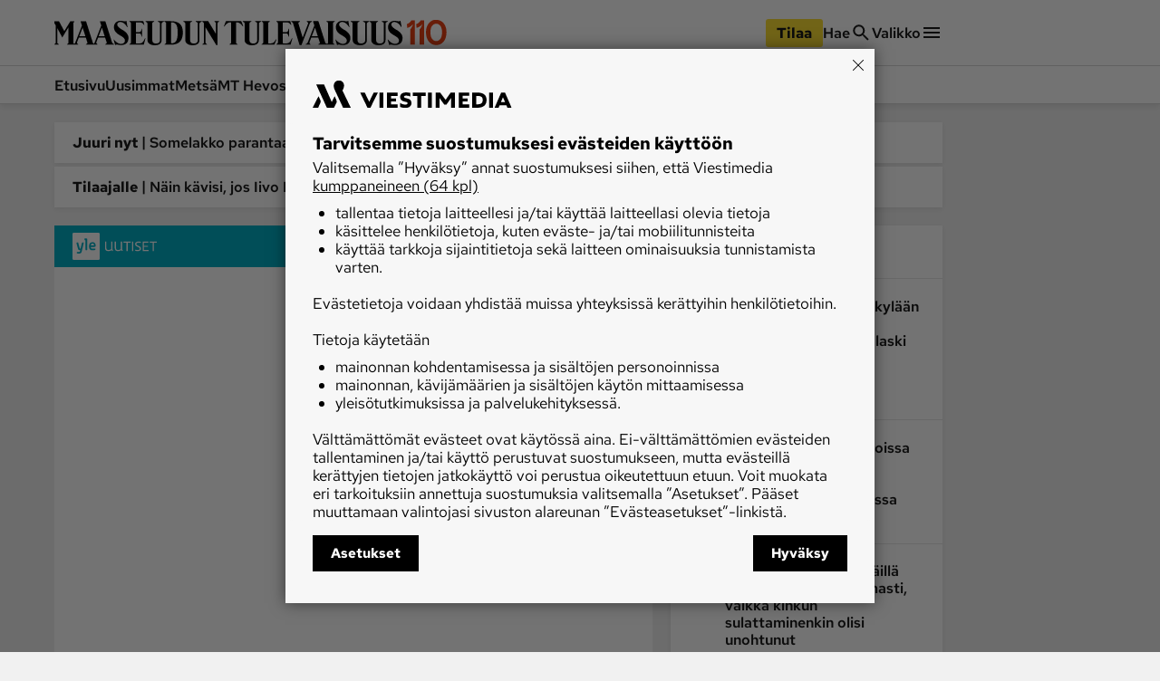

--- FILE ---
content_type: text/html; charset=utf-8
request_url: https://www.maaseuduntulevaisuus.fi/lukemisto/74-20014191
body_size: 40811
content:
<!DOCTYPE html><html lang="fi"><head><meta charSet="utf-8" data-next-head=""/><title data-next-head="">Baro yritti järsiä oven säpäleiksi – katso, millaista on kouluttaa villistä pennusta poliisikoira - Lukemisto - Maaseudun Tulevaisuus</title><script type="speculationrules" data-next-head="">{"prefetch":[{"urls":["/koti/5ad12272-e69d-4f7d-a157-7d1e7d3afd41","/koti/b763134e-1067-4288-aa01-1cfaca3fbe3b","/lukemisto/74-20202355"],"requires":["anonymous-client-ip-when-cross-origin"],"referrer_policy":"strict-origin-when-cross-origin"}]}</script><meta name="viewport" content="width=device-width, initial-scale=1" data-next-head=""/><meta name="description" content="Elämyksiä ja kokemuksia maaseudun äänellä Suomesta ja maailmalta. Tutustu maaseudun elämänmenoon Maaseudun Tulevaisuudessa ja kuukausiliite Kantrissa." data-next-head=""/><meta name="userreport:mediaId" value="4089aabd-e355-4f73-a65e-5b32c494ae99" data-next-head=""/><meta property="fb:app_id" content="1312548658810116" data-next-head=""/><meta property="og:type" content="article" data-next-head=""/><meta property="og:site_name" content="Maaseudun Tulevaisuus" data-next-head=""/><meta property="og:title" content="Baro yritti järsiä oven säpäleiksi – katso, millaista on kouluttaa villistä pennusta poliisikoira" data-next-head=""/><meta name="og:description" content="Elämyksiä ja kokemuksia maaseudun äänellä Suomesta ja maailmalta. Tutustu maaseudun elämänmenoon Maaseudun Tulevaisuudessa ja kuukausiliite Kantrissa." data-next-head=""/><meta property="articleType" content="yle" data-next-head=""/><meta name="og:article:published_time" content="2023-01-29T14:35:10.000Z" data-next-head=""/><meta name="og:article:author" content="Yle " data-next-head=""/><meta property="og:article:section" content="Lukemisto" data-next-head=""/><meta name="og:image" content="https://viestimedia.imgix.net/39-106281163ce845024211.jpg?h=900&amp;ar=16%3A9&amp;fit=crop" data-next-head=""/><meta name="og:image:width" content="1349" data-next-head=""/><meta name="og:image:height" content="900" data-next-head=""/><meta name="twitter:image" content="https://viestimedia.imgix.net/39-106281163ce845024211.jpg?h=900&amp;ar=16%3A9&amp;fit=crop" data-next-head=""/><meta name="robots" content="max-image-preview:large" data-next-head=""/><meta name="twitter:card" content="summary_large_image" data-next-head=""/><link rel="canonical" href="https://www.maaseuduntulevaisuus.fi/lukemisto/74-20014191" data-next-head=""/><link rel="icon" href="/mt-favicon.png" sizes="any" data-next-head=""/><link rel="icon" href="/mt-icon.svg" type="image/svg+xml" data-next-head=""/><link rel="apple-touch-icon" href="/mt-icon-180x180.png" data-next-head=""/><link rel="manifest" href="/mt-manifest.webmanifest" data-next-head=""/><style data-next-head="">:root{ --brandColorLight: #7AC74C; --brandColorMedium: #54942E; --brandColorDark: #336118; --brandGameColor: #D0F1E7; --brandFontFamily: "Source Serif Pro", Georgia, serif; --brandFontFamilySerif: "Source Serif 4 Variable", "Source Serif 4", Georgia, serif; --brandFontFamilySansSerif: "Red Hat Text Variable", "Red Hat Text", sans-serif; --brown: #815109; --blue: #27659f; --darkOrange: #c1532f; --brandMarketingDark: #344454; --brandCategoryColor: #066549; --avPlayerBg: #195745; --avPlayerHeaderBg: #268267; --avPlayerSeeker: #268267; --avPlayerSeekerBg: #0E2F26; --avPlayerSeekerThumb: #F1F1F1; --avPlayerPlayPauseBg: #1B1B1B;}</style><script type="application/ld+json" data-next-head="">{"@context":"https://schema.org","@type":"Organization","name":"Maaseudun Tulevaisuus","logo":{"@type":"ImageObject","url":"https://www.maaseuduntulevaisuus.fi/mt-icon.svg"},"url":"https://www.maaseuduntulevaisuus.fi/","sameAs":["https://www.facebook.com/MaaseudunTulevaisuus/","https://twitter.com/MaasTul","https://www.youtube.com/channel/UCT0VWF-6iSmesbW6vlh9dEw","https://www.instagram.com/maaseuduntulevaisuus/","https://www.linkedin.com/company/maaseudun-tulevaisuus"],"alternateName":"MT"}</script><script type="application/ld+json" data-next-head="">[{"@context":"https://schema.org","@type":"NewsArticle","mainEntityOfPage":{"@type":"WebPage","@id":"https://www.maaseuduntulevaisuus.fi/lukemisto/74-20014191"},"image":"https://viestimedia.imgix.net/39-106281163ce845024211.jpg?h=900&ar=16%3A9&fit=crop","dateCreated":"2023-01-29T14:35:10.000Z","datePublished":"2023-01-29T14:35:10.000Z","publisher":{"@type":"NewsMediaOrganization","name":"Maaseudun Tulevaisuus","url":"https://www.maaseuduntulevaisuus.fi/","logo":{"@type":"ImageObject","url":"https://www.maaseuduntulevaisuus.fi/mt-icon-512x512.png","width":"512","height":"512"},"sameAs":["https://www.instagram.com/maaseuduntulevaisuus/","https://www.facebook.com/MaaseudunTulevaisuus/","https://www.youtube.com/@maaseuduntulevaisuus5350","https://fi.wikipedia.org/wiki/Maaseudun_Tulevaisuus","https://x.com/MaasTul"]},"author":[{"@type":"Person","givenName":"Yle","id":"00000000-0000-0000-0000-000000000000"}],"headline":"Baro yritti järsiä oven säpäleiksi – katso, millaista on kouluttaa villistä pennusta poliisikoira","isAccessibleForFree":true,"description":"Elämyksiä ja kokemuksia maaseudun äänellä Suomesta ja maailmalta. Tutustu maaseudun elämänmenoon Maaseudun Tulevaisuudessa ja kuukausiliite Kantrissa."},{"@context":"https://schema.org","@type":"BreadcrumbList","itemListElement":[{"@type":"ListItem","position":1,"name":"Maaseudun Tulevaisuus","item":"https://www.maaseuduntulevaisuus.fi/"},{"@type":"ListItem","position":2,"name":"Lukemisto","item":"https://www.maaseuduntulevaisuus.fi/lukemisto"},{"@type":"ListItem","position":3,"name":"Baro yritti järsiä oven säpäleiksi – katso, millaista on kouluttaa villistä pennusta poliisikoira","item":"https://www.maaseuduntulevaisuus.fi/lukemisto/74-20014191"}]},{"@context":"https://schema.org","@type":"NewsMediaOrganization","name":"Maaseudun Tulevaisuus","url":"https://www.maaseuduntulevaisuus.fi/","logo":{"@type":"ImageObject","url":"https://www.maaseuduntulevaisuus.fi/mt-icon-512x512.png","width":"512","height":"512"},"sameAs":["https://www.instagram.com/maaseuduntulevaisuus/","https://www.facebook.com/MaaseudunTulevaisuus/","https://www.youtube.com/@maaseuduntulevaisuus5350","https://fi.wikipedia.org/wiki/Maaseudun_Tulevaisuus","https://x.com/MaasTul"]}]</script><script>window.dataLayer = window.dataLayer || [];</script><link data-next-font="size-adjust" rel="preconnect" href="/" crossorigin="anonymous"/><script id="stub-script" data-nscript="beforeInteractive">
          var stubScriptTag = document.createElement('script');
          stubScriptTag.innerHTML='"use strict";!function(){var e=function(){var e,t="__tcfapiLocator",a=[],n=window;for(;n;){try{if(n.frames[t]){e=n;break}}catch(e){}if(n===window.top)break;n=n.parent}e||(!function e(){var a=n.document,r=!!n.frames[t];if(!r)if(a.body){var s=a.createElement("iframe");s.style.cssText="display:none",s.name=t,a.body.appendChild(s)}else setTimeout(e,5);return!r}(),n.__tcfapi=function(){for(var e,t=arguments.length,n=new Array(t),r=0;r<t;r++)n[r]=arguments[r];if(!n.length)return a;if("setGdprApplies"===n[0])n.length>3&&2===parseInt(n[1],10)&&"boolean"==typeof n[3]&&(e=n[3],"function"==typeof n[2]&&n[2]("set",!0));else if("ping"===n[0]){var s={gdprApplies:e,cmpLoaded:!1,cmpStatus:"stub"};"function"==typeof n[2]&&n[2](s)}else a.push(n)},n.addEventListener("message",(function(e){var t="string"==typeof e.data,a={};try{a=t?JSON.parse(e.data):e.data}catch(e){}var n=a.__tcfapiCall;n&&window.__tcfapi(n.command,n.version,(function(a,r){var s={__tcfapiReturn:{returnValue:a,success:r,callId:n.callId}};t&&(s=JSON.stringify(s)),e&&e.source&&e.source.postMessage&&e.source.postMessage(s,"*")}),n.parameter)}),!1))};"undefined"!=typeof module?module.exports=e:e()}();'
          document.head.appendChild(stubScriptTag)
        </script><link rel="preload" href="/_next/static/css/4b1654e728b1f767.css" as="style"/><link rel="stylesheet" href="/_next/static/css/4b1654e728b1f767.css" data-n-g=""/><link rel="preload" href="/_next/static/css/547ba88c9b4ad3ef.css" as="style"/><link rel="stylesheet" href="/_next/static/css/547ba88c9b4ad3ef.css" data-n-p=""/><link rel="preload" href="/_next/static/css/097e73de4cb24c6c.css" as="style"/><link rel="stylesheet" href="/_next/static/css/097e73de4cb24c6c.css" data-n-p=""/><link rel="preload" href="/_next/static/css/be7f674091961cf0.css" as="style"/><link rel="stylesheet" href="/_next/static/css/be7f674091961cf0.css" data-n-p=""/><link rel="preload" href="/_next/static/css/180d171e0364d659.css" as="style"/><link rel="stylesheet" href="/_next/static/css/180d171e0364d659.css"/><noscript data-n-css=""></noscript><script defer="" nomodule="" src="/_next/static/chunks/polyfills-42372ed130431b0a.js"></script><script id="yle-resizer-script" src="/app-assets/iframe-resizer-outside-yle.js" defer="" data-nscript="beforeInteractive"></script><script id="gravito-fix-temp" src="/gravito-fix-temp.js" defer="" data-nscript="beforeInteractive"></script><script id="gravito" src="/gravito.js" defer="" data-nscript="beforeInteractive"></script><script id="ebx" src="//applets.ebxcdn.com/ebx.js" async="" defer="" data-nscript="beforeInteractive"></script><script id="userreport-launcher-script" src="https://sak.userreport.com/viestimediaoy/launcher.js" type="text/javascript" async="" defer="" data-nscript="beforeInteractive"></script><script type="text/javascript" src="https://w782.maaseuduntulevaisuus.fi/script.js" id="blueconic-script" defer="" data-nscript="beforeInteractive"></script><script defer="" src="/_next/static/chunks/5864.130f759e8aa2bc8f.js"></script><script src="/_next/static/chunks/webpack-31b52b0aa0d469c0.js" defer=""></script><script src="/_next/static/chunks/framework-f0f34dd321686665.js" defer=""></script><script src="/_next/static/chunks/main-0a18475f7b9d7a22.js" defer=""></script><script src="/_next/static/chunks/pages/_app-5398554dce362419.js" defer=""></script><script src="/_next/static/chunks/5702-f17ed7563bdf50df.js" defer=""></script><script src="/_next/static/chunks/8106-62f928ba0a1c0d50.js" defer=""></script><script src="/_next/static/chunks/9906-4c3e1b6938ba4de4.js" defer=""></script><script src="/_next/static/chunks/4587-db97716617d89d2d.js" defer=""></script><script src="/_next/static/chunks/3908-00fae49f4f8f5e92.js" defer=""></script><script src="/_next/static/chunks/9092-3ce11b0284e1df91.js" defer=""></script><script src="/_next/static/chunks/5065-16a88b0f2c404557.js" defer=""></script><script src="/_next/static/chunks/1679-2abffd6e6676fa04.js" defer=""></script><script src="/_next/static/chunks/8750-f2b699b05fd325f9.js" defer=""></script><script src="/_next/static/chunks/pages/%5Bsection%5D/%5Barticle%5D-fede5c65b0b8c965.js" defer=""></script><script src="/_next/static/17q1yI30cAOt09Va90K3K/_buildManifest.js" defer=""></script><script src="/_next/static/17q1yI30cAOt09Va90K3K/_ssgManifest.js" defer=""></script></head><body><div id="__next"><div class="blueconic-placeholder" data-blueconic-id="body-start"></div><div class="Layout_pageContent__7rc_b"><a class="vmButton__button vmButton__tertiary vmButton__medium SkipLink_skipLink___CMhc" aria-current="false" href="/lukemisto/74-20014191#main"><span>Siirry pääsisältöön</span></a><a class="vmButton__button vmButton__tertiary vmButton__medium SkipLink_skipLink___CMhc" aria-current="false" href="/haku"><span>Siirry hakuun</span></a><div style="display:block"><div class="LayerAd_container__EUbqV"><div class="LayerAd_content__YgfAz"><button class="LayerAd_closeBtn__wXSot"><span>Sulje mainos</span> <svg xmlns="http://www.w3.org/2000/svg" fill="none" viewBox="0 0 24 24"><path fill="#1B1B1B" d="M19 6.41 17.59 5 12 10.59 6.41 5 5 6.41 10.59 12 5 17.59 6.41 19 12 13.41 17.59 19 19 17.59 13.41 12z"></path></svg></button><div class="LayerAd_logo__nBJOl"><svg xmlns="http://www.w3.org/2000/svg" xmlns:xlink="http://www.w3.org/1999/xlink" viewBox="0 0 610 44"><defs><path id="mt-logo_svg__a" d="M0 .512h609.4v42.716H0z"></path><path id="mt-logo_svg__c" d="M0 .512h609.4v42.716H0"></path><path id="mt-logo_svg__e" d="M0 .512h609.4v42.716H0"></path></defs><g fill="none" fill-rule="evenodd"><path fill="#323232" d="m289.08 1.986-1.536 1.089c-.657.466-.897.92-.897 1.793V42.46a.44.44 0 0 1-.448.448h-1.473c-.288 0-.503-.222-.64-.448l-18.508-30.675v26.768c0 .962.282 1.18.897 1.665l1.537 1.218c.54.427.395.832-.256.832h-7.173c-.71 0-.882-.39-.256-.832l1.537-1.09c.657-.465.896-.92.896-1.793V5.06c0-.788-.44-1.51-1.216-2.05l-1.473-1.024c-.43-.3-.42-.833.256-.833h9.99l13.512 22.414V4.868c0-.961-.281-1.18-.896-1.665l-1.537-1.217c-.54-.428-.396-.833.256-.833h7.173c.709 0 .883.39.256.833M258.79 1.922l-2.178 1.153c-1.088.576-1.537 1.44-1.537 2.305v28.754c0 6.162-4.713 9.094-12.232 9.094-6.208 0-12.615-2.82-12.615-9.35V5.252c0-1.155-.348-1.725-1.153-2.177l-2.05-1.153c-.436-.245-.416-.769.128-.769h14.602c.672 0 .654.473.128.769l-2.05 1.153c-.805.452-1.024.959-1.024 2.177V34.52c0 2.86 1.451 5.763 6.084 5.763 5.333 0 7.364-2.822 7.364-6.532V5.38c0-.78-.225-1.726-1.472-2.37l-2.114-1.088c-.419-.216-.416-.769.128-.769h9.99c.481 0 .547.48 0 .769M192.763 1.922l-2.177 1.153c-1.09.576-1.537 1.44-1.537 2.305v28.754c0 6.162-4.714 9.094-12.232 9.094-6.208 0-12.616-2.82-12.616-9.35V5.252c0-1.155-.347-1.725-1.153-2.177l-2.05-1.153c-.436-.245-.415-.769.129-.769h14.602c.672 0 .654.473.128.769l-2.05 1.153c-.805.452-1.024.959-1.024 2.177V34.52c0 2.86 1.45 5.763 6.084 5.763 5.333 0 7.364-2.822 7.364-6.532V5.38c0-.78-.225-1.726-1.472-2.37l-2.114-1.088c-.42-.216-.416-.769.128-.769h9.99c.48 0 .548.48 0 .769M160.743 31.38l-2.626 10.056c-.13.497-.416.832-.96.832h-23.952c-.709 0-.882-.39-.256-.832l1.537-1.09c.658-.465 1.025-.92 1.025-1.793V5.188c0-1.12-.332-1.902-1.025-2.306l-1.537-.896c-.456-.266-.352-.833.192-.833h23.439c.61 0 .661.363.768.77l1.473 5.57c.1.379-.383.545-.64.192-2.133-2.933-3.33-4.418-8.005-4.418h-5.315c-.495 0-.768.255-.768.768v16.33h6.083c2.305 0 3.426-2.396 4.034-5.634.085-.452.705-.496.705 0v13.32c0 .517-.609.417-.705 0-.756-3.287-1.76-5.508-4.034-5.508h-6.083V39.13c0 .655.416.896.96.896h5.187c5.498 0 6.727-2.869 9.67-8.773.175-.352.946-.303.833.128M131.156 30.164c0 7.942-4.003 12.744-13 12.744-3.418 0-6.405-.896-7.301-.896-.914 0-1.517.255-2.05.64-.355.256-.815.33-1.024-.385l-2.434-8.325c-.22-.75.384-.96.833-.256 1.172 1.841 6.205 7.173 11.976 7.173 4.418 0 6.851-2.433 6.851-5.827 0-4.1-4.59-6.811-9.093-9.415-5.488-3.174-10.055-6.971-10.055-14.089 0-6.822 5.41-11.015 11.08-11.015 3.394 0 5.507.896 8.196.896.56 0 1.07.005 1.41-.384.55-.629 1.006-.694 1.153.128l1.793 9.99c.129.72-.577.764-.897 0-.483-1.154-5.123-8.58-11.655-8.58-2.818 0-5.38 1.403-5.38 4.546 0 2.93 4.342 6.62 8.325 8.774 6.87 3.714 11.272 8.84 11.272 14.28M217.1 20.879c0-14.784-4.336-17.676-10.824-17.676-.495 0-.768.255-.768.768v34.903c0 .654.416.896.96.896 6.737 0 10.631-4.14 10.631-18.891m8.966-.129c0 13.486-5.725 21.518-20.686 21.518H194.62c-.895 0-.84-.392-.128-.897l1.537-1.089c.66-.467.897-1.12.897-3.01V5.189c0-1.017-.282-1.716-1.09-2.177l-1.792-1.025c-.486-.278-.352-.833.191-.833h10.76c14.211 0 21.07 6.228 21.07 19.597"></path><g><mask id="mt-logo_svg__b" fill="#fff"><use xlink:href="#mt-logo_svg__a"></use></mask><path fill="#323232" d="m56.036 27.538-4.867-15.114-5.764 15.114zm33.686 0-4.868-15.114-5.764 15.114zm16.01 14.73h-14.73c-.448 0-.564-.606-.127-.897l1.536-1.025c.915-.61.945-1.507.64-2.433l-2.69-8.197h-12.04l-3.073 7.812c-.353.897-.425 2.102.256 2.69l1.41 1.217c.406.352.319.832-.257.832h-19.34c-.513 0-.602-.58-.128-.896l1.537-1.025c.915-.61.943-1.507.64-2.433l-2.69-8.197h-12.04l-3.074 7.812c-.352.897-.41 2.086.256 2.69l1.345 1.217c.416.376.385.832-.191.832H24.335c-.572 0-.62-.594-.256-.832l1.666-1.089c.674-.44.832-.917.832-1.792V11.657L15.69 29.652l-8.71-16.33v25.232c0 .962.282 1.178.897 1.665l1.537 1.216c.439.348.395.832-.256.832H1.985c-.71 0-.721-.503-.256-.832l1.537-1.089c.657-.465.897-.917.897-1.792V9.095c0-.527-.195-1.157-.513-1.666L.448 2.307C.005 1.597-.229 1.153.32 1.153h9.094c.442 0 .537.086.833.64l8.965 16.844L29.395 1.793c.235-.39.496-.64 1.024-.64h6.149c.374 0 .486.307-.065 1.025l-1.472 1.921v34.583c0 .8.557 1.92 1.408 1.92.828 0 1.595-1.211 1.921-2.048L50.016 8.71l-2.05-6.277c-.309-.946-.19-1.28.513-1.28h7.941c.576 0 .767.318 1.153 1.537l11.27 35.606c.381 1.201.765 2.305 1.666 2.305.768 0 1.225-1.041 1.665-2.176L83.701 8.71l-2.05-6.277c-.307-.946-.19-1.28.514-1.28h7.94c.577 0 .768.318 1.153 1.537l11.143 35.222c.446 1.412 1.238 2.063 1.794 2.433l1.537 1.025c.53.353.448.896 0 .896" mask="url(#mt-logo_svg__b)"></path></g><g><mask id="mt-logo_svg__d" fill="#fff"><use xlink:href="#mt-logo_svg__c"></use></mask><path fill="#323232" d="M609.4 30.163c0 7.942-4.003 12.745-13.001 12.745-3.418 0-6.404-.897-7.3-.897-.914 0-1.517.256-2.05.64-.356.257-.817.33-1.025-.384l-2.433-8.325c-.22-.75.384-.96.832-.257 1.17 1.84 6.205 7.173 11.976 7.173 4.419 0 6.852-2.433 6.852-5.827 0-4.099-4.592-6.812-9.094-9.415-5.488-3.173-10.054-6.97-10.054-14.089 0-6.822 5.408-11.015 11.08-11.015 3.393 0 5.505.897 8.196.897.56 0 1.07.004 1.41-.384.549-.63 1.004-.695 1.152.128l1.793 9.99c.13.72-.578.762-.896 0-.484-1.156-5.124-8.582-11.656-8.582-2.818 0-5.38 1.405-5.38 4.547 0 2.93 4.343 6.622 8.326 8.774 6.87 3.715 11.271 8.84 11.271 14.28" mask="url(#mt-logo_svg__d)"></path></g><path fill="#323232" d="m583.398 1.921-2.177 1.153c-1.09.576-1.537 1.44-1.537 2.305v28.755c0 6.161-4.713 9.093-12.232 9.093-6.207 0-12.616-2.819-12.616-9.35V5.251c0-1.154-.347-1.725-1.153-2.177l-2.049-1.153c-.437-.245-.416-.768.128-.768h14.602c.673 0 .654.472.128.768l-2.05 1.153c-.806.452-1.024.959-1.024 2.177v29.267c0 2.86 1.451 5.764 6.084 5.764 5.332 0 7.364-2.823 7.364-6.533V5.38c0-.78-.225-1.726-1.473-2.37l-2.114-1.088c-.418-.216-.416-.768.13-.768h9.989c.481 0 .545.48 0 .768"></path><path fill="#323232" d="m550.866 1.921-2.179 1.153c-1.087.576-1.537 1.44-1.537 2.305v28.755c0 6.161-4.712 9.093-12.23 9.093-6.208 0-12.617-2.819-12.617-9.35V5.251c0-1.154-.347-1.725-1.152-2.177l-2.05-1.153c-.436-.245-.416-.768.128-.768h14.602c.672 0 .654.472.128.768l-2.05 1.153c-.804.452-1.024.959-1.024 2.177v29.267c0 2.86 1.451 5.764 6.084 5.764 5.333 0 7.364-2.823 7.364-6.533V5.38c0-.78-.225-1.726-1.473-2.37l-2.114-1.088c-.418-.216-.415-.768.128-.768h9.992c.48 0 .544.48 0 .768"></path><g><mask id="mt-logo_svg__f" fill="#fff"><use xlink:href="#mt-logo_svg__e"></use></mask><path fill="#323232" d="M518.333 30.163c0 7.942-4.003 12.745-13 12.745-3.418 0-6.404-.897-7.3-.897-.915 0-1.517.256-2.051.64-.355.257-.816.33-1.024-.384l-2.433-8.325c-.22-.75.384-.96.832-.257 1.17 1.84 6.205 7.173 11.976 7.173 4.418 0 6.852-2.433 6.852-5.827 0-4.099-4.593-6.812-9.094-9.415-5.49-3.173-10.055-6.97-10.055-14.089 0-6.822 5.41-11.015 11.08-11.015 3.394 0 5.505.897 8.197.897.559 0 1.07.004 1.409-.384.55-.63 1.004-.695 1.153.128l1.793 9.99c.13.72-.578.762-.896 0-.485-1.156-5.124-8.582-11.657-8.582-2.817 0-5.38 1.405-5.38 4.547 0 2.93 4.344 6.622 8.327 8.774 6.87 3.715 11.27 8.84 11.27 14.28" mask="url(#mt-logo_svg__f)"></path></g><path fill="#323232" d="m450.769 2.177-1.601.897c-.577.323-1.271 1.178-1.729 2.37L433.286 42.33c-.123.322-.351.577-.704.577h-2.434c-.352 0-.559-.303-.64-.577L418.429 5.059c-.285-.956-.591-1.456-1.217-1.857l-1.601-1.025c-.578-.37-.71-1.024 0-1.024h14.345c.797 0 .668.604.064 1.024l-1.473 1.025c-.663.461-1.145.83-.896 1.665l7.556 25.233 9.479-24.849c.34-.894.074-1.504-.64-2.05l-1.345-1.024c-.538-.409-.643-1.024.063-1.024h8.005c.833 0 .587.696 0 1.024M417.148 31.38l-2.818 10.055c-.138.495-.224.832-.769.832h-23.95c-.71 0-.883-.389-.257-.832l1.537-1.09c.657-.465 1.025-.919 1.025-1.792V5.188c0-1.121-.333-1.902-1.025-2.306l-1.537-.897c-.455-.265-.352-.832.192-.832h23.439c.61 0 .661.362.77.768l1.472 5.572c.1.378-.383.545-.641.192-2.131-2.933-3.33-4.419-8.005-4.419h-5.315c-.495 0-.769.256-.769.769v16.33h6.084c2.306 0 3.426-2.392 4.035-5.635.085-.452.705-.496.705 0v13.32c0 .518-.61.418-.705 0-.757-3.291-1.761-5.508-4.035-5.508h-6.084V39.13c0 .656.417.897.961.897h5.187c5.498 0 6.727-2.87 9.67-8.774.176-.352.953-.3.833.128"></path><path fill="#323232" d="m389.354 33.302-3.266 8.133c-.191.477-.417.832-.96.832h-21.134c-.71 0-.882-.389-.256-.832l1.537-1.089c.657-.466 1.024-.92 1.024-1.793V5.187c0-1.12-.333-1.902-1.024-2.305l-1.537-.897c-.456-.266-.353-.833.192-.833h13.577c.672 0 .63.434.128.769l-1.73 1.153c-.767.512-1.024.96-1.024 2.178v33.877c0 .656.416.897.96.897h2.625c5.673 0 6.961-1.91 9.928-6.853.201-.336 1.126-.285.96.129M362.393 1.921l-2.178 1.153c-1.087.576-1.537 1.44-1.537 2.305v28.755c0 6.161-4.712 9.093-12.232 9.093-6.207 0-12.616-2.819-12.616-9.35V5.251c0-1.154-.346-1.725-1.152-2.177l-2.05-1.153c-.436-.245-.415-.768.129-.768h14.602c.672 0 .654.472.128.768l-2.05 1.153c-.806.452-1.025.959-1.025 2.177v29.267c0 2.86 1.451 5.764 6.085 5.764 5.332 0 7.364-2.823 7.364-6.533V5.38c0-.78-.226-1.726-1.473-2.37l-2.114-1.088c-.418-.216-.416-.768.13-.768h9.989c.48 0 .544.48 0 .768"></path><path fill="#323232" d="M331.269 9.606c.278.746-.497.933-.896.32-1.46-2.236-5.277-6.66-9.735-6.66h-1.792v35.286c0 .874.366 1.328 1.024 1.794l1.537 1.09c.626.442.453.83-.257.83h-13.192c-.71 0-.883-.388-.256-.83l1.538-1.09c.657-.466 1.024-.92 1.024-1.794V3.266h-1.665c-4.49 0-8.216 4.514-9.799 6.853-.367.54-1.126.277-.832-.513l2.881-7.749c.181-.487.473-.704.833-.704h25.744c.403 0 .777.207.96.704zM461.592 27.538l-4.867-15.114-5.763 15.114zm29.203-25.616-1.73 1.152c-.767.513-1.024.96-1.024 2.178v33.3c0 .874.367 1.328 1.025 1.794l1.537 1.089c.626.443.453.832-.257.832h-27.473c-.512 0-.601-.58-.128-.897l1.537-1.024c.915-.61.945-1.507.64-2.434l-2.688-8.197h-12.041l-3.074 7.813c-.353.896-.412 2.085.256 2.69l1.345 1.217c.415.375.384.832-.192.832h-7.877c-.576 0-.682-.56-.192-.832l1.73-.96c.863-.481 1.592-1.662 1.92-2.499L455.573 8.71l-2.049-6.275c-.309-.947-.191-1.28.512-1.28h7.94c.578 0 .769.317 1.154 1.536l11.272 35.606c.38 1.2 1.633 2.37 3.074 2.37 1.312 0 1.985-.912 1.985-2.113V5.188c0-1.121-.332-1.902-1.025-2.306l-1.537-.896c-.455-.266-.352-.833.193-.833h13.576c.672 0 .63.433.128.769"></path></g></svg></div><div class="AdItem_container__LQb_o AdItem_layerAd__D50Uy    undefined "></div><button class="LayerAd_closeBtn__wXSot"><span>Sulje mainos</span> <svg xmlns="http://www.w3.org/2000/svg" fill="none" viewBox="0 0 24 24"><path fill="#1B1B1B" d="M19 6.41 17.59 5 12 10.59 6.41 5 5 6.41 10.59 12 5 17.59 6.41 19 12 13.41 17.59 19 19 17.59 13.41 12z"></path></svg></button></div></div></div><header class="Header_container__MqZDw Header_mt__7w_Yj"><div class="Header_rowWrapper___koc5"><div class="Header_innerContent__Nl64l"><div class="Header_topRow__7N9Gq"><div class="Header_topRowItem__2ra3d"><a class="Logo_logoLink__LzM_6" aria-label="Siirry etusivulle" aria-current="false" href="/"><span class="Logo_logo__pmj1V Logo_largeLogo__rJK2W Logo_header__qOMbJ Logo_mt__A0__o"><svg xmlns="http://www.w3.org/2000/svg" id="mt-logo-110_svg__Layer_1" viewBox="110 154 1490 96"><defs><style>.mt-logo-110_svg__st0{fill:#e84113}</style></defs><path d="m732.1 160.5-3.33 2.36c-1.42 1.01-1.94 1.99-1.94 3.88v81.43c0 .55-.42.97-.97.97h-3.19c-.63 0-1.09-.48-1.39-.97l-40.09-66.44v57.98c0 2.08.61 2.55 1.94 3.6l3.33 2.64c1.17.92.85 1.8-.55 1.8h-15.54c-1.54 0-1.91-.84-.55-1.8l3.33-2.36c1.42-1.01 1.94-1.99 1.94-3.88v-72.55c0-1.71-.95-3.27-2.64-4.44l-3.19-2.22c-.93-.65-.9-1.8.56-1.8h21.64l29.27 48.55v-40.51c0-2.08-.61-2.55-1.94-3.6l-3.33-2.64c-1.17-.93-.86-1.8.55-1.8h15.54c1.54 0 1.91.84.55 1.8M666.49 160.36l-4.72 2.5c-2.36 1.25-3.33 3.12-3.33 4.99v62.28c0 13.35-10.21 19.7-26.5 19.7-13.45 0-27.33-6.11-27.33-20.25v-62c0-2.5-.75-3.73-2.49-4.72l-4.44-2.5c-.95-.53-.9-1.66.27-1.66h31.63c1.45 0 1.42 1.02.28 1.66l-4.44 2.5c-1.74.98-2.22 2.08-2.22 4.72v63.39c0 6.19 3.14 12.48 13.18 12.48 11.55 0 15.96-6.12 15.96-14.15v-61.45c0-1.69-.49-3.74-3.19-5.13l-4.57-2.36c-.91-.47-.9-1.66.28-1.66h21.64c1.04 0 1.18 1.04 0 1.66M523.47 160.36l-4.72 2.5c-2.36 1.25-3.33 3.12-3.33 4.99v62.28c0 13.35-10.21 19.7-26.49 19.7-13.45 0-27.33-6.11-27.33-20.25v-62c0-2.5-.75-3.73-2.5-4.72l-4.44-2.5c-.94-.53-.9-1.66.28-1.66h31.62c1.46 0 1.42 1.02.28 1.66l-4.44 2.5c-1.74.98-2.22 2.08-2.22 4.72v63.39c0 6.19 3.14 12.48 13.18 12.48 11.55 0 15.95-6.12 15.95-14.15v-61.45c0-1.69-.49-3.74-3.19-5.13l-4.58-2.36c-.91-.47-.9-1.66.28-1.66h21.64c1.04 0 1.19 1.04 0 1.66M454.11 224.17l-5.69 21.78c-.28 1.08-.9 1.8-2.08 1.8h-51.88c-1.54 0-1.91-.85-.55-1.8l3.33-2.36c1.42-1 2.22-1.99 2.22-3.88v-72.27c0-2.43-.72-4.12-2.22-4.99l-3.33-1.94c-.99-.58-.76-1.8.41-1.8h50.77c1.33 0 1.44.79 1.67 1.67l3.19 12.07c.22.82-.83 1.18-1.39.42-4.62-6.36-7.21-9.57-17.34-9.57h-11.51c-1.07 0-1.66.55-1.66 1.66v35.37h13.18c5 0 7.42-5.19 8.74-12.21.18-.98 1.52-1.07 1.52 0v28.85c0 1.12-1.32.9-1.52 0-1.64-7.12-3.82-11.93-8.74-11.93h-13.18v35.93c0 1.42.9 1.94 2.08 1.94h11.24c11.91 0 14.57-6.21 20.94-19 .38-.76 2.05-.65 1.8.28M390.03 221.54c0 17.2-8.67 27.6-28.16 27.6-7.4 0-13.87-1.94-15.81-1.94s-3.28.55-4.44 1.39c-.77.55-1.77.71-2.22-.83l-5.27-18.04c-.48-1.63.83-2.08 1.8-.55 2.54 3.99 13.44 15.54 25.94 15.54 9.57 0 14.84-5.27 14.84-12.62 0-8.88-9.94-14.75-19.7-20.39-11.88-6.87-21.78-15.1-21.78-30.52s11.72-23.86 24-23.86c7.35 0 11.93 1.94 17.75 1.94 1.21 0 2.31 0 3.05-.83 1.19-1.36 2.18-1.5 2.49.28l3.88 21.64c.28 1.56-1.25 1.65-1.94 0-1.05-2.5-11.1-18.59-25.25-18.59-6.11 0-11.65 3.04-11.65 9.85 0 6.35 9.4 14.34 18.03 19 14.88 8.05 24.41 19.15 24.41 30.93M595.6 201.15c0 29.21-12.4 46.6-44.81 46.6h-23.3c-1.94 0-1.82-.85-.28-1.94l3.33-2.36c1.43-1.01 1.94-2.43 1.94-6.52v-69.5c0-2.2-.61-3.72-2.36-4.72l-3.88-2.22c-1.05-.6-.76-1.8.41-1.8h23.31c30.78 0 45.64 13.49 45.64 42.45m-19.42.29c0-32.02-9.39-38.28-23.44-38.28-1.07 0-1.67.55-1.67 1.66v75.6c0 1.41.9 1.94 2.08 1.94 14.59 0 23.03-8.97 23.03-40.92M334.96 247.76h-31.91c-.97 0-1.22-1.31-.28-1.94l3.33-2.22c1.98-1.32 2.04-3.27 1.39-5.27l-5.82-17.75h-26.08l-6.66 16.92c-.76 1.94-.92 4.55.55 5.83l3.05 2.64c.88.76.7 1.8-.55 1.8h-41.89c-1.11 0-1.3-1.26-.28-1.94l3.33-2.22c1.98-1.32 2.04-3.27 1.39-5.27l-5.83-17.75h-26.08l-6.66 16.92c-.76 1.94-.89 4.52.56 5.83l2.91 2.64c.9.81.83 1.8-.41 1.8h-40.37c-1.24 0-1.34-1.29-.55-1.8l3.61-2.36c1.46-.95 1.8-1.99 1.8-3.88v-58.26l-23.58 38.98-18.86-35.37v54.65c0 2.09.61 2.55 1.94 3.61l3.33 2.64c.95.75.86 1.8-.55 1.8h-15.54c-1.54 0-1.56-1.09-.55-1.8l3.33-2.36c1.43-1.01 1.94-1.99 1.94-3.88v-63.81c0-1.14-.42-2.5-1.11-3.61l-6.93-11.1c-.96-1.54-1.47-2.49-.28-2.49h19.69c.96 0 1.16.18 1.8 1.39l19.42 36.48 22.05-36.48c.51-.85 1.08-1.39 2.22-1.39h13.32c.81 0 1.05.66-.14 2.22l-3.19 4.16v74.91c0 1.74 1.21 4.16 3.05 4.16s3.45-2.63 4.16-4.44l25.25-64.64-4.44-13.6c-.67-2.05-.41-2.77 1.11-2.77h17.2c1.25 0 1.66.69 2.5 3.33l24.41 77.13c.82 2.6 1.65 4.99 3.61 4.99 1.66 0 2.65-2.26 3.6-4.72l24.97-64.36-4.44-13.6c-.67-2.05-.41-2.77 1.11-2.77h17.2c1.25 0 1.66.69 2.49 3.33l24.14 76.3c.97 3.06 2.68 4.47 3.88 5.27l3.33 2.22c1.15.77.97 1.94 0 1.94m-34.67-31.95-10.54-32.74-12.48 32.74h23.03Zm-72.97 0-10.54-32.74-12.48 32.74zM1425.92 221.54c0 17.2-8.67 27.61-28.16 27.61-7.41 0-13.87-1.94-15.81-1.94s-3.28.55-4.44 1.39c-.77.56-1.77.71-2.22-.83l-5.27-18.03c-.48-1.63.83-2.08 1.8-.56 2.54 3.99 13.44 15.54 25.94 15.54 9.57 0 14.84-5.27 14.84-12.62 0-8.88-9.95-14.76-19.7-20.39-11.89-6.87-21.78-15.1-21.78-30.52s11.72-23.86 24-23.86c7.35 0 11.93 1.94 17.75 1.94 1.21 0 2.32 0 3.05-.83 1.19-1.36 2.18-1.5 2.49.28l3.88 21.64c.28 1.56-1.25 1.65-1.94 0-1.05-2.5-11.1-18.59-25.25-18.59-6.11 0-11.65 3.04-11.65 9.85 0 6.35 9.4 14.34 18.03 19 14.88 8.05 24.41 19.15 24.41 30.93M1369.6 160.36l-4.72 2.5c-2.36 1.25-3.33 3.12-3.33 4.99v62.28c0 13.35-10.21 19.7-26.49 19.7-13.45 0-27.33-6.11-27.33-20.25v-62c0-2.5-.75-3.73-2.49-4.72l-4.44-2.5c-.95-.53-.9-1.66.28-1.66h31.62c1.46 0 1.42 1.02.28 1.66l-4.44 2.5c-1.74.98-2.22 2.08-2.22 4.72v63.39c0 6.19 3.14 12.48 13.18 12.48 11.55 0 15.95-6.12 15.95-14.15v-61.45c0-1.69-.49-3.74-3.19-5.13l-4.57-2.36c-.91-.47-.9-1.66.28-1.66h21.64c1.04 0 1.18 1.04 0 1.66"></path><path d="m1299.13 160.36-4.72 2.5c-2.35 1.25-3.33 3.12-3.33 4.99v62.28c0 13.35-10.21 19.7-26.5 19.7-13.44 0-27.33-6.11-27.33-20.25v-62c0-2.5-.75-3.73-2.49-4.72l-4.44-2.5c-.95-.53-.9-1.66.28-1.66h31.62c1.46 0 1.42 1.02.28 1.66l-4.44 2.5c-1.74.98-2.22 2.08-2.22 4.72v63.39c0 6.19 3.14 12.48 13.18 12.48 11.55 0 15.96-6.12 15.96-14.15v-61.45c0-1.69-.49-3.74-3.19-5.13l-4.58-2.36c-.9-.47-.9-1.66.28-1.66h21.64c1.04 0 1.18 1.04 0 1.66M1228.67 221.54c0 17.2-8.67 27.61-28.16 27.61-7.41 0-13.87-1.94-15.81-1.94s-3.28.55-4.44 1.39c-.77.56-1.77.71-2.22-.83l-5.27-18.03c-.47-1.63.84-2.08 1.8-.56 2.54 3.99 13.44 15.54 25.94 15.54 9.57 0 14.84-5.27 14.84-12.62 0-8.88-9.95-14.76-19.7-20.39-11.89-6.87-21.78-15.1-21.78-30.52s11.72-23.86 24-23.86c7.35 0 11.93 1.94 17.75 1.94 1.21 0 2.32 0 3.05-.83 1.19-1.36 2.18-1.5 2.5.28l3.88 21.64c.28 1.56-1.25 1.65-1.94 0-1.05-2.5-11.1-18.59-25.25-18.59-6.11 0-11.65 3.04-11.65 9.85 0 6.35 9.41 14.34 18.03 19 14.88 8.05 24.41 19.15 24.41 30.93M1082.32 160.92l-3.47 1.94c-1.25.7-2.75 2.56-3.74 5.13l-30.66 79.9c-.27.7-.76 1.25-1.53 1.25h-5.27c-.76 0-1.21-.65-1.39-1.25l-24-80.73c-.62-2.07-1.28-3.15-2.64-4.02l-3.47-2.22c-1.25-.8-1.54-2.22 0-2.22h31.07c1.73 0 1.44 1.31.14 2.22l-3.19 2.22c-1.44 1-2.48 1.8-1.94 3.61l16.37 54.65 20.53-53.82c.74-1.94.16-3.26-1.39-4.44l-2.91-2.22c-1.17-.89-1.39-2.22.14-2.22h17.34c1.8 0 1.27 1.51 0 2.22M1009.5 224.17l-6.1 21.78c-.3 1.07-.49 1.8-1.66 1.8h-51.88c-1.54 0-1.91-.85-.56-1.8l3.33-2.36c1.42-1.01 2.22-1.99 2.22-3.88v-72.27c0-2.43-.72-4.12-2.22-4.99l-3.33-1.94c-.98-.58-.76-1.81.42-1.81h50.77c1.33 0 1.44.79 1.67 1.67l3.19 12.07c.22.82-.83 1.18-1.39.42-4.62-6.35-7.21-9.57-17.34-9.57h-11.51c-1.07 0-1.66.55-1.66 1.67v35.37h13.18c5 0 7.42-5.18 8.74-12.21.18-.98 1.53-1.07 1.53 0v28.85c0 1.12-1.32.9-1.53 0-1.64-7.13-3.82-11.93-8.74-11.93h-13.18v35.93c0 1.42.9 1.94 2.08 1.94h11.24c11.91 0 14.57-6.21 20.94-19 .38-.76 2.06-.65 1.8.28"></path><path d="m949.29 228.33-7.07 17.62c-.41 1.03-.9 1.8-2.08 1.8h-45.78c-1.54 0-1.91-.84-.55-1.8l3.33-2.36c1.42-1.01 2.22-2 2.22-3.88v-72.27c0-2.43-.72-4.12-2.22-4.99l-3.33-1.94c-.99-.58-.76-1.81.42-1.81h29.41c1.45 0 1.36.94.28 1.67l-3.75 2.49c-1.66 1.11-2.22 2.08-2.22 4.72v73.38c0 1.42.9 1.94 2.08 1.94h5.68c12.29 0 15.08-4.14 21.5-14.84.44-.73 2.44-.62 2.08.28M890.89 160.36l-4.72 2.5c-2.36 1.25-3.33 3.12-3.33 4.99v62.28c0 13.35-10.21 19.7-26.5 19.7-13.44 0-27.33-6.11-27.33-20.25v-62c0-2.5-.75-3.73-2.49-4.72l-4.44-2.5c-.95-.53-.9-1.66.28-1.66h31.63c1.46 0 1.42 1.02.28 1.66l-4.44 2.5c-1.74.98-2.22 2.08-2.22 4.72v63.39c0 6.19 3.14 12.48 13.18 12.48 11.55 0 15.95-6.12 15.95-14.15v-61.45c0-1.69-.49-3.74-3.19-5.13l-4.57-2.36c-.91-.47-.9-1.66.28-1.66h21.64c1.04 0 1.18 1.04 0 1.66"></path><path d="M823.48 177.01c.6 1.62-1.08 2.02-1.94.7-3.16-4.84-11.43-14.42-21.08-14.42h-3.88v76.43c0 1.89.8 2.88 2.22 3.88l3.33 2.36c1.36.96.98 1.8-.55 1.8H773c-1.54 0-1.91-.84-.55-1.8l3.33-2.36c1.43-1.01 2.22-1.99 2.22-3.88v-76.43h-3.6c-9.73 0-17.8 9.77-21.23 14.84-.8 1.17-2.44.6-1.8-1.11l6.24-16.79c.39-1.05 1.02-1.52 1.8-1.52h55.76c.87 0 1.68.45 2.08 1.52l6.24 16.79M1169.02 160.36l-3.75 2.49c-1.66 1.11-2.22 2.08-2.22 4.72v72.13c0 1.89.8 2.88 2.22 3.88l3.33 2.36c1.36.96.99 1.8-.55 1.8h-59.51c-1.11 0-1.3-1.25-.28-1.94l3.33-2.22c1.99-1.32 2.05-3.27 1.39-5.27l-5.82-17.75h-26.08l-6.66 16.92c-.76 1.94-.89 4.52.56 5.83l2.91 2.64c.9.81.83 1.8-.42 1.8h-17.06c-1.25 0-1.48-1.21-.42-1.8l3.75-2.08c1.87-1.04 3.45-3.6 4.16-5.41l24.82-63.39-4.43-13.59c-.67-2.05-.41-2.78 1.11-2.78h17.2c1.25 0 1.66.69 2.5 3.33l24.41 77.12c.82 2.6 3.53 5.13 6.66 5.13 2.84 0 4.3-1.98 4.3-4.57v-72.27c0-2.43-.72-4.12-2.22-4.99l-3.33-1.94c-.98-.58-.76-1.81.42-1.81h29.41c1.45 0 1.36.94.28 1.67m-63.26 55.48-10.54-32.74-12.48 32.74h23.03Z"></path><path d="M1459.21 155.47c-.83 2.1-2.23 4.17-4.2 6.2s-4.11 3.8-6.43 5.28q-3.48 2.235-6.3 2.82l1.44 14.17c2.18-.39 4.23-1 6.13-1.84.93-.41 1.84-.84 2.72-1.31 0 0 .02 0 .06-.03.9-.48 1.78-.99 2.63-1.54 2.66-1.69 6.83-4.78 10.19-9.57-.14.39-3.24 13.38-10.19 20.13v57.53h16.79v-91.83h-12.86ZM1494.5 155.47c-.83 2.1-2.23 4.17-4.2 6.2s-4.11 3.8-6.43 5.28q-3.48 2.235-6.3 2.82l1.44 14.17c2.18-.39 4.23-1 6.13-1.84 1.9-.83 3.71-1.79 5.41-2.89 2.66-1.68 6.85-4.76 10.23-9.57-.14.39-3.26 13.42-10.23 20.17v57.49h16.79v-91.83h-12.86ZM1587.14 176.17c-3.21-7.06-7.71-12.58-13.51-16.56q-8.685-5.97-20.37-5.97c-11.685 0-14.5 1.98-20.3 5.94-5.79 3.96-10.31 9.47-13.55 16.53-3.23 7.06-4.85 15.23-4.85 24.5s1.62 18.2 4.85 25.48c3.24 7.28 7.75 12.95 13.55 16.99 5.8 4.05 12.56 6.07 20.3 6.07s14.58-2.02 20.37-6.07c5.8-4.04 10.3-9.71 13.51-16.99s4.82-15.78 4.82-25.48-1.61-17.37-4.82-24.43Zm-14.85 43.69c-1.92 4.92-4.53 8.52-7.84 10.79-3.3 2.28-7.03 3.41-11.18 3.41s-7.88-1.15-11.18-3.48c-3.3-2.32-5.91-5.94-7.84-10.86-1.92-4.92-2.89-11.29-2.89-19.12 0-10.97 2.1-19.08 6.3-24.3s9.41-7.84 15.61-7.84 11.47 2.64 15.64 7.9c4.18 5.27 6.26 13.35 6.26 24.24 0 7.92-.96 14.33-2.89 19.25Z" class="mt-logo-110_svg__st0"></path></svg></span><span class="Logo_logo__pmj1V Logo_shortLogo__S1tnA Logo_header__qOMbJ Logo_mt__A0__o"><svg xmlns="http://www.w3.org/2000/svg" fill="none" viewBox="0 0 40 24"><path fill="#1B1B1B" d="M39.966 5.229c.158.417-.282.521-.508.179-.829-1.251-2.994-3.726-5.523-3.726h-1.017V21.42a1.1 1.1 0 0 0 .581 1.003l.872.61c.355.248.257.465-.145.465H26.74c-.402 0-.5-.217-.145-.465l.872-.61a1.098 1.098 0 0 0 .58-1.003V1.682h-.943c-2.547 0-4.661 2.525-5.559 3.833-.208.303-.64.156-.472-.286L22.708.894c.103-.272.268-.394.473-.394h14.605a.57.57 0 0 1 .545.394z"></path><path fill="#1B1B1B" d="m21.293 23.033-.945-.61a.9.9 0 0 1-.418-.506 2 2 0 0 1-.056-.425V2.148l.835-1.075c.313-.4.25-.573.037-.573h-3.488a.63.63 0 0 0-.581.359L10.9 10.28 5.813.86C5.645.549 5.592.5 5.341.5H.18c-.31 0-.178.248.073.645l1.817 2.866c.179.28.28.601.29.931v16.479c.02.197-.017.396-.107.574s-.229.326-.401.428l-.872.61c-.264.184-.257.465.145.465h4.07c.37 0 .394-.27.145-.465l-.872-.68a.96.96 0 0 1-.399-.39.94.94 0 0 1-.11-.542V7.307l4.941 9.134 6.177-10.065V21.42a1 1 0 0 1-.083.572c-.084.178-.22.328-.39.43l-.944.61a.245.245 0 0 0-.02.427c.048.031.107.045.165.038h7.342a.254.254 0 0 0 .268-.173.245.245 0 0 0-.123-.292"></path></svg></span></a></div><div class="Header_topRowLinks__4_9Kt"><div class="Header_topRowItem__2ra3d"><div class="Header_weather__1xMl8"><a href="/saa" aria-label="Sää"><div id="weather-element" class="HeaderWeather_weatherElement__HDRr2"></div></a></div></div><div class="Header_topRowItem__2ra3d"><a id="/lukemisto/74-20014191-cta-header-tilaa" class="vmButton__button vmButton__sales vmButton__medium Header_orderButton__ZU5K3" aria-current="false" data-analytics-name="header-order-button" href="/tilaa/tuotetori?r=/lukemisto/74-20014191"><span>Tilaa</span></a></div><a class="Header_topRowLinkItem__TB9Hk " aria-label="Hae" aria-current="false" href="/haku"><span class="Header_navLinkLabel__qzIXB">Hae</span> <svg xmlns="http://www.w3.org/2000/svg" fill="none" viewBox="0 0 24 24"><path fill="#1B1B1B" d="M15.755 14.255h-.79l-.28-.27a6.47 6.47 0 0 0 1.57-4.23 6.5 6.5 0 1 0-6.5 6.5c1.61 0 3.09-.59 4.23-1.57l.27.28v.79l5 4.99 1.49-1.49zm-6 0c-2.49 0-4.5-2.01-4.5-4.5s2.01-4.5 4.5-4.5 4.5 2.01 4.5 4.5-2.01 4.5-4.5 4.5"></path></svg></a><button class="Header_megaMenu__AnbYk" aria-label="Valikko" aria-expanded="false" aria-haspopup="true"><div class="Header_topRowLinkItem__TB9Hk "><span class="Header_navLinkLabel__qzIXB">Valikko</span><svg xmlns="http://www.w3.org/2000/svg" width="24" height="24" fill="none"><path fill="#1B1B1B" d="M3 18h18v-2H3zm0-5h18v-2H3zm0-7v2h18V6z"></path></svg></div></button></div></div></div></div><div class="Header_rowWrapper___koc5"><div class="Header_innerContent__Nl64l"><div class="Header_bottomRow__XPbYD"><div class="Header_mainNavigationContainer__7KVqp"><div class="Header_fading__xfcmW"><nav><ul class="Header_navigation__KfIis"><li><a class="Header_navLink__TjE2B " aria-current="false" href="/">Etusivu</a></li><li><a class="Header_navLink__TjE2B " aria-current="false" href="/uusimmat">Uusimmat</a></li><li><a class="Header_navLink__TjE2B " aria-current="false" href="/metsa">Metsä</a></li><li><a class="Header_navLink__TjE2B " aria-current="false" href="/hevoset">MT Hevoset</a></li><li><a class="Header_navLink__TjE2B " aria-current="false" href="/koti">Koti</a></li><li><a class="Header_navLink__TjE2B " aria-current="false" href="/maatalous">Maatalous</a></li><li><a class="Header_navLink__TjE2B " aria-current="false" href="/uutiset">Uutiset</a></li><li><a class="Header_navLink__TjE2B " aria-current="false" href="/lehdet">Lehdet</a></li></ul></nav></div></div></div></div></div><div class="Header_rowWrapper___koc5 visually-hidden" aria-hidden="true"><div class="Header_innerContent__Nl64l"><div class="MegaMenu_container__3HYEj undefined"><div class="MegaMenu_columns__w3pPZ"><div><div class="MegaMenu_block__UiEJ_"><div class="MegaMenu_heading__aOaYu">Osastot</div><div class="MegaMenu_rows__3w8PJ"><div class="MegaMenu_row__AtXX5"><a class="MegaMenu_navLink__7Ql52" aria-current="false" tabindex="-1" data-analytics-name="mega-menu-link" href="/">Etusivu</a></div><div class="MegaMenu_row__AtXX5"><a class="MegaMenu_navLink__7Ql52" aria-current="false" tabindex="-1" data-analytics-name="mega-menu-link" href="/metsa">Metsä</a></div><div class="MegaMenu_row__AtXX5"><a class="MegaMenu_navLink__7Ql52" aria-current="false" tabindex="-1" data-analytics-name="mega-menu-link" href="/hevoset">MT Hevoset</a></div><div class="MegaMenu_row__AtXX5"><a class="MegaMenu_navLink__7Ql52" aria-current="false" tabindex="-1" data-analytics-name="mega-menu-link" href="/koneet-ja-autot">Koneet ja autot</a></div><div class="MegaMenu_row__AtXX5"><a class="MegaMenu_navLink__7Ql52" aria-current="false" tabindex="-1" data-analytics-name="mega-menu-link" href="/koti">Koti</a></div><div class="MegaMenu_row__AtXX5"><a class="MegaMenu_navLink__7Ql52" aria-current="false" tabindex="-1" data-analytics-name="mega-menu-link" href="/lukemisto">Lukemisto</a></div><div class="MegaMenu_row__AtXX5"><a class="MegaMenu_navLink__7Ql52" aria-current="false" tabindex="-1" data-analytics-name="mega-menu-link" href="/maatalous">Maatalous</a></div><div class="MegaMenu_row__AtXX5"><a class="MegaMenu_navLink__7Ql52" aria-current="false" tabindex="-1" data-analytics-name="mega-menu-link" href="/mielipide">Mielipide</a></div><div class="MegaMenu_row__AtXX5"><a class="MegaMenu_navLink__7Ql52" aria-current="false" tabindex="-1" data-analytics-name="mega-menu-link" href="/paakirjoitus">Pääkirjoitus</a></div><div class="MegaMenu_row__AtXX5"><a class="MegaMenu_navLink__7Ql52" aria-current="false" tabindex="-1" data-analytics-name="mega-menu-link" href="/ruoka">Ruoka</a></div><div class="MegaMenu_row__AtXX5"><a class="MegaMenu_navLink__7Ql52" aria-current="false" tabindex="-1" data-analytics-name="mega-menu-link" href="/uutiset">Uutiset</a></div></div></div></div><div><div class="MegaMenu_block__UiEJ_"><div class="MegaMenu_heading__aOaYu">Lehdet</div><div class="MegaMenu_rows__3w8PJ"><div class="MegaMenu_row__AtXX5"><a class="MegaMenu_navLink__7Ql52" aria-current="false" tabindex="-1" data-analytics-name="mega-menu-link" href="/lehdet">Maaseudun Tulevaisuus</a></div><div class="MegaMenu_row__AtXX5"><a class="MegaMenu_navLink__7Ql52" aria-current="false" tabindex="-1" data-analytics-name="mega-menu-link" href="/lehdet/mt/metsa">MT Metsä</a></div><div class="MegaMenu_row__AtXX5"><a class="MegaMenu_navLink__7Ql52" aria-current="false" tabindex="-1" data-analytics-name="mega-menu-link" href="/lehdet/mt/kantri">Kantri</a></div><div class="MegaMenu_row__AtXX5"><a class="MegaMenu_navLink__7Ql52" aria-current="false" tabindex="-1" data-analytics-name="mega-menu-link" href="/lehdet/mt/suomalainenmaaseutu">Suomalainen Maaseutu</a></div><div class="MegaMenu_row__AtXX5"><a class="MegaMenu_navLink__7Ql52" aria-current="false" tabindex="-1" data-analytics-name="mega-menu-link" href="/lehdet/aarre">Aarre</a></div></div></div></div><div><div class="MegaMenu_block__UiEJ_"><div class="MegaMenu_heading__aOaYu">Palvelut</div><div class="MegaMenu_rows__3w8PJ"><div class="MegaMenu_row__AtXX5"><a class="MegaMenu_navLink__7Ql52" aria-current="false" tabindex="-1" data-analytics-name="mega-menu-link" href="/metsapalvelu">Metsäpalvelu</a></div><div class="MegaMenu_row__AtXX5"><a class="MegaMenu_navLink__7Ql52" aria-current="false" tabindex="-1" data-analytics-name="mega-menu-link" href="/saa">MT Sää</a></div><div class="MegaMenu_row__AtXX5"><a class="MegaMenu_navLink__7Ql52" aria-current="false" tabindex="-1" data-analytics-name="mega-menu-link" href="/aihe/ohjelmat">MT Hevoset -ohjelmat</a></div><div class="MegaMenu_row__AtXX5"><a href="https://ilmoita.maaseuduntulevaisuus.fi/hevosmarkkinat" class="MegaMenu_navLink__7Ql52" aria-current="false" target="_blank" rel="noreferrer" tabindex="-1" data-analytics-name="mega-menu-link">MT Hevosmarkkinat</a></div><div class="MegaMenu_row__AtXX5"><a href="https://ilmoita.maaseuduntulevaisuus.fi/tyopaikat" class="MegaMenu_navLink__7Ql52" aria-current="false" target="_blank" rel="noreferrer" tabindex="-1" data-analytics-name="mega-menu-link">MT Työpaikat</a></div><div class="MegaMenu_row__AtXX5"><a class="MegaMenu_navLink__7Ql52" aria-current="false" tabindex="-1" data-analytics-name="mega-menu-link" href="/ystavaa-etsimassa">Ystävää etsimässä</a></div></div></div><div class="MegaMenu_block__UiEJ_"><div class="MegaMenu_heading__aOaYu">Kaupallinen yhteistyö</div><div class="MegaMenu_rows__3w8PJ"><div class="MegaMenu_row__AtXX5"><a class="MegaMenu_navLink__7Ql52" aria-current="false" tabindex="-1" data-analytics-name="mega-menu-link" href="/suomen-parhaat">Suomen parhaat</a></div></div></div></div><div><div class="MegaMenu_block__UiEJ_"><div class="MegaMenu_heading__aOaYu">Ota yhteyttä</div><div class="MegaMenu_rows__3w8PJ"><div class="MegaMenu_row__AtXX5"><a href="/tilaa/tuotetori" class="MegaMenu_navLink__7Ql52" aria-current="false" target="_blank" rel="noreferrer" tabindex="-1" data-analytics-name="mega-menu-link">Tilaa MT</a></div><div class="MegaMenu_row__AtXX5"><a href="https://viestimedia.fi/asiakaspalvelu" class="MegaMenu_navLink__7Ql52" aria-current="false" target="_blank" rel="noreferrer" tabindex="-1" data-analytics-name="mega-menu-link">Asiakaspalvelu</a></div><div class="MegaMenu_row__AtXX5"><a href="https://viestimedia.fi/mainostajalle/" class="MegaMenu_navLink__7Ql52" aria-current="false" target="_blank" rel="noreferrer" tabindex="-1" data-analytics-name="mega-menu-link">Jätä ilmoitus</a></div><div class="MegaMenu_row__AtXX5"><a class="MegaMenu_navLink__7Ql52" aria-current="false" tabindex="-1" data-analytics-name="mega-menu-link" href="/uutiskirje">Tilaa uutiskirje</a></div><div class="MegaMenu_row__AtXX5"><a href="https://viestimedia.fi/yhteystiedot/mt/palaute/" class="MegaMenu_navLink__7Ql52" aria-current="false" target="_blank" rel="noreferrer" tabindex="-1" data-analytics-name="mega-menu-link">Lähetä uutisvinkki</a></div><div class="MegaMenu_row__AtXX5"><a class="MegaMenu_navLink__7Ql52" aria-current="false" tabindex="-1" data-analytics-name="mega-menu-link" href="https://viestimedia.fi/yhteystiedot/mt/palaute/">Lähetä mielipide</a></div><div class="MegaMenu_row__AtXX5"><a href="https://viestimedia.fi/yhteystiedot/mt/palaute/" class="MegaMenu_navLink__7Ql52" aria-current="false" target="_blank" rel="noreferrer" tabindex="-1" data-analytics-name="mega-menu-link">Lähetä palautetta</a></div><div class="MegaMenu_row__AtXX5"><a href="https://viestimedia.fi/oikaisupyynto/" class="MegaMenu_navLink__7Ql52" aria-current="false" target="_blank" rel="noreferrer" tabindex="-1" data-analytics-name="mega-menu-link">Lähetä oikaisupyyntö</a></div><div class="MegaMenu_row__AtXX5"><a href="https://viestimedia.fi/yhteystiedot/mt/toimitus/" class="MegaMenu_navLink__7Ql52" aria-current="false" target="_blank" rel="noreferrer" tabindex="-1" data-analytics-name="mega-menu-link">Toimituksen yhteystiedot</a></div><div class="MegaMenu_row__AtXX5"><a href="https://viestimedia.fi/mainostajalle/mediamyynnin-yhteystiedot/" class="MegaMenu_navLink__7Ql52" aria-current="false" target="_blank" rel="noreferrer" tabindex="-1" data-analytics-name="mega-menu-link">Mediamyynnin yhteystiedot</a></div></div></div></div></div></div></div></div></header><main class="Layout_main__gIcPJ" id="main"><a class="vmButton__button vmButton__tertiary vmButton__medium SkipLink_skipLink___CMhc" aria-current="false" href="/lukemisto/74-20014191#aside"><span>Siirry sivupalkkiin</span></a><a class="vmButton__button vmButton__tertiary vmButton__medium SkipLink_skipLink___CMhc" aria-current="false" href="/lukemisto/74-20014191#footer"><span>Siirry alaosaan</span></a><div class="Layout_mainContentWrapper__D_qv0"><div class="Layout_wallpaperAd__vWdXS"></div><div class="Layout_mainContent__uwqGc  "><div class="Layout_topWideLane__B_bum"><div class="TopWideLane_laneItem__YkzrL"><div class="undefined "><div class="blueconic-placeholder" data-blueconic-id="top-wide-first"></div></div></div><span class="TopWideLane_laneItem__YkzrL TopWideLane_breakingNews__nxj5C"><div class="undefined "><a class="BreakingNewsItem_breakingNewsLink__4UE9s " aria-current="false" data-name="link" href="/koti/5ad12272-e69d-4f7d-a157-7d1e7d3afd41"><span class="BreakingNewsItem_label__zIRxL" data-name="label">Juuri nyt</span><span class="BreakingNewsItem_divider___hdmx"> | </span><span class="BreakingNewsItem_value__SuD34" data-name="title">Somelakko parantaa yöunia ja on lääke mielenterveysongelmiin</span></a></div></span><span class="TopWideLane_laneItem__YkzrL TopWideLane_breakingNews__nxj5C"><div class="undefined "><a class="BreakingNewsItem_breakingNewsLink__4UE9s " aria-current="false" data-name="link" href="/koti/b763134e-1067-4288-aa01-1cfaca3fbe3b"><span class="BreakingNewsItem_label__zIRxL" data-name="label">Tilaajalle</span><span class="BreakingNewsItem_divider___hdmx"> | </span><span class="BreakingNewsItem_value__SuD34" data-name="title">Näin kävisi, jos Iivo Niskanen ja Veikko Hakulinen hiihtäisivät kilpaa</span></a></div></span><div class="TopWideLane_laneItem__YkzrL"><div class="undefined "><div class="blueconic-placeholder" data-blueconic-id="top-wide-last"></div></div></div><div class="TopWideLane_laneItem__YkzrL"><div class="LaneItem_desktopOnly__Mq5Mr "><div class="AdItem_container__LQb_o undefined     "></div></div></div><div class="TopWideLane_laneItem__YkzrL"><div class="LaneItem_mobileOnly__ZjuFC "><div class="AdItem_container__LQb_o undefined     "></div></div></div></div><section class="Layout_mainLane__6Umix"><ul class="MainLane_laneContent__0109D "><li class="MainLane_laneItem__gl5Ol"><div class="undefined "><div class="ArticleBanner_content__1LqAi ArticleBanner_yle__aPqGG "><svg xmlns="http://www.w3.org/2000/svg" width="94" height="30" fill="none"><g fill="#fff" clip-path="url(#yle-logo_svg__a)"><path d="M30 1.391V28.61C30 29.35 29.358 30 28.652 30H1.409C.643 30 0 29.352 0 28.609V1.39C0 .618.643 0 1.409 0h27.244C29.358 0 30 .618 30 1.391m-18.372 9.293h-.483c-.532 0-.712.332-.842.904l-1.35 5.872H8.72c-.497.018-.723-.05-.885-.696L6.47 11.582l-.015-.057c-.103-.393-.22-.84-.766-.84h-.512c-.466 0-.734.258-.734.705 0 .247.066.612.208 1.15L6.1 17.719c.27 1.013.846 1.466 1.864 1.466h.63c-.084.433-.187.928-.252 1.125-.254.791-.636.937-1.3.937-.583 0-.963-.045-1.24-.077l-.025-.003a4 4 0 0 0-.414-.033c-.389 0-.62.243-.62.649v.34c0 .429.222.582.46.683.357.163.802.25 2.125.25 1.356 0 2.361-.729 2.69-1.95.564-2.096 2.07-8.418 2.135-8.687.008-.029.179-.702.179-1.029 0-.423-.284-.706-.705-.706m3.633-4.357h-1.223c-.223 0-.905 0-.905.676v.542c0 .212.094.705.961.705h.206v10.086c0 .576.133.933.79.933h.4c.672 0 .762-.471.762-.933V7.745c0-.53 0-1.418-.99-1.418m9.435 11.048c-.128 0-.258.025-.406.055l-.057.012c-.303.06-.81.161-1.613.161-2.078 0-2.323-.353-2.388-1.978h3.973c.916 0 1.325-.36 1.325-1.168 0-1.717-.36-4-3.478-4-2.633 0-3.808 1.43-3.808 4.634 0 3.129 1.093 4.292 4.036 4.292 1.223 0 2.192-.188 2.572-.362.241-.103.464-.258.464-.686v-.312c-.001-.407-.233-.648-.62-.648"></path><path d="M20.242 14.023c.076-1.394.645-2.017 1.839-2.017h.001c1.136 0 1.646.604 1.699 2.015zM43.163 19.25c-.828.448-2.133 1.024-3.564 1.024-2.638 0-3.69-.994-3.69-4.09V9.856h1.403v6.182c0 2.261.59 2.996 2.274 2.996 1.67 0 3.046-.894 3.046-.894V9.857h1.403v8.458l.913 1.24-1.01.72zM53.802 19.25c-.828.448-2.133 1.024-3.564 1.024-2.639 0-3.69-.994-3.69-4.09V9.856h1.403v6.182c0 2.261.589 2.996 2.274 2.996 1.67 0 3.046-.894 3.046-.894V9.857h1.403v8.458l.913 1.24-1.01.72zM56.33 11.096v-1.24h7.816v1.24H60.92v9.032h-1.403v-9.032zM65.71 9.857h1.403V20.13H65.71zM72.259 15.793l-.842-.417c-1.165-.577-2.33-1.167-2.33-2.896 0-1.7 1.545-2.767 3.888-2.767 1.629 0 2.582.389 2.582.389l-.393 1.166s-1.178-.345-2.344-.345c-1.417 0-2.301.663-2.301 1.57 0 .994.898 1.326 2.09 1.916l.872.432c.982.49 2.105 1.167 2.105 2.723 0 1.815-1.628 2.709-3.677 2.709-1.614 0-2.891-.432-2.891-.432l.295-1.167s1.346.376 2.666.376c1.277 0 2.19-.376 2.19-1.514-.002-.85-.886-1.24-1.91-1.743M77.437 20.13V9.857h6.37v1.24h-5.01v3.328h4.365v1.182h-4.364v3.285h5.15v1.24h-6.511zM85.2 11.096v-1.24h7.816v1.24h-3.228v9.032h-1.403v-9.032z"></path></g><defs><clipPath id="yle-logo_svg__a"><path fill="#fff" d="M0 0h93.016v30H0z"></path></clipPath></defs></svg></div><div id="rscontent" class="Article_container__1k11m Article_yle__mVmQJ"><div><iframe id="yleIframe" title="Ylen upotettu artikkeli" frameBorder="0" scrolling="no" width="100%" height="1000px" style="min-width:100%;max-width:100%"></iframe></div><div class="Article_buttonRow__dJc_z Article_topDivider__cvMwG rs_skip aim-skip"><div class="ArticleShare_container__VaNgp" data-analytics-name="article-share-container"><button class="vmButton__button vmButton__secondaryBold vmButton__small vmButton__withIcon vmButton__iconLeft vmButton__noOutline" aria-expanded="false"><svg xmlns="http://www.w3.org/2000/svg" fill="none" viewBox="0 0 18 16"><path fill="#1B1B1B" d="M11 4.5v-4l7 7-7 7v-4.1c-5 0-8.5 1.6-11 5.1 1-5 4-10 11-11"></path></svg><span>Jaa</span></button></div></div></div><div id="keskustelu" class=""></div></div></li><li class="MainLane_laneItem__gl5Ol"><div class="undefined "><div class="blueconic-placeholder" data-blueconic-id="main-column-element"></div></div></li><li class="MainLane_laneItem__gl5Ol"><div class="LaneItem_mobileOnly__ZjuFC "><div class="AdItem_container__LQb_o undefined     AdItem_adWithTopDivider__I7V_X"></div></div></li><li class="MainLane_laneItem__gl5Ol"><div class="LaneItem_desktopOnly__Mq5Mr "><div class="AdItem_container__LQb_o undefined     AdItem_adWithTopDivider__I7V_X"></div></div></li><li class="MainLane_laneItem__gl5Ol"><div class="undefined "><div class="ContentLoading_container___8x_y"><div class="ContentLoading_block__33GbU ContentLoading_listItem__QDJ5d"><div class="ContentLoading_textM__MsMC6"></div></div><div class="ContentLoading_block__33GbU ContentLoading_compactTeaser__RL82A ContentLoading_listItem__QDJ5d"><div class="ContentLoading_textContainer__dhPuB"><div class="ContentLoading_textXS__2T1j4"></div><div class="ContentLoading_textXS__2T1j4"></div></div><div class="ContentLoading_smallImage__FvVss"></div></div><div class="ContentLoading_block__33GbU ContentLoading_compactTeaser__RL82A ContentLoading_listItem__QDJ5d"><div class="ContentLoading_textContainer__dhPuB"><div class="ContentLoading_textXS__2T1j4"></div><div class="ContentLoading_textXS__2T1j4"></div></div><div class="ContentLoading_smallImage__FvVss"></div></div><div class="ContentLoading_block__33GbU ContentLoading_compactTeaser__RL82A ContentLoading_listItem__QDJ5d"><div class="ContentLoading_textContainer__dhPuB"><div class="ContentLoading_textXS__2T1j4"></div><div class="ContentLoading_textXS__2T1j4"></div></div><div class="ContentLoading_smallImage__FvVss"></div></div><div class="ContentLoading_block__33GbU ContentLoading_compactTeaser__RL82A ContentLoading_listItem__QDJ5d"><div class="ContentLoading_textContainer__dhPuB"><div class="ContentLoading_textXS__2T1j4"></div><div class="ContentLoading_textXS__2T1j4"></div></div><div class="ContentLoading_smallImage__FvVss"></div></div></div></div></li><li class="MainLane_laneItem__gl5Ol"><div class="undefined "><div class="ArticleTeaserGroup_container__lvo4M    " data-analytics-name="native-ad-content" data-testid="article-teaser-group-nativeAd"><div class="ArticleTeaserGroup_mainTeaser__SkJSx undefined "><div class="vmTeaser__teaserContainer vmTeaser__large vmTeaser__hasButtons nativeAd"><a id="/lukemisto/74-20014191-teaser-large-4f0a9906-27e8-4be6-b13e-41ec956c5c29" class="vmTeaser__teaserLink" aria-current="false" data-analytics-name="teaser-link" href="/mainos/4f0a9906-27e8-4be6-b13e-41ec956c5c29"><div class="vmTeaser__banner"><div class="ArticleBanner_content__1LqAi ArticleBanner_advertorial__04Rsd undefined">Mainos<!-- -->: Bayer Oy</div></div><div class="vmTeaser__articleImage"><div class="ai ArticleImage_imageWrapper__1lg_J ArticleImage_articleTeaser__MfnpR  "><div class="ArticleImage_imageContainer__e0EST"><picture><source media="(max-width: 827px)" srcSet="https://viestimedia.imgix.net/9KAD5n-twF1TD0rNNoJbbViCdMs.jpg?h=422&amp;ar=16%3A9&amp;fit=crop"/><img src="https://viestimedia.imgix.net/9KAD5n-twF1TD0rNNoJbbViCdMs.jpg?h=738&amp;ar=16%3A9&amp;fit=crop" alt="" loading="lazy"/></picture></div></div></div><div class="vmTeaser__articleInfo"><div class="vmTeaser__heading"><h2 class="vmHeading__heading vmHeading__teaserL vmHeading__nativeAd">Aviator dominoi peltokokeessa – vaikuttava ja vakuuttava 1430 kg/ha sadonlisä</h2></div></div></a><div class="vmTeaser__buttons"></div></div></div></div></div></li><li class="MainLane_laneItem__gl5Ol"><div class="LaneItem_mobileOnly__ZjuFC "><div class="NewsList_container__0h_Lv undefined "><div class="vmListHeading__heading vmListHeading__newsLarge">Osaston luetuimmat</div><ul><li class="NewsList_listItem__iqahj"><div class="vmTeaser__teaserContainer vmTeaser__mostPopular vmTeaser__noImage articleBottomLaneItem"><a id="/lukemisto/74-20014191-teaser-small-74-20202355" class="vmTeaser__teaserLink" aria-current="false" data-analytics-name="teaser-link" href="/lukemisto/74-20202355"><div class="vmTeaser__rankNumber">1</div><div class="vmTeaser__articleInfo"><div class="vmTeaser__heading"><h2 class="vmHeading__heading vmHeading__teaserXs articleBottomLaneItem"><span class="vmHeading__category">Yle uutiset<span class="vmHeading__divider"> | </span></span>Lappilaiskylään muutti niin paljon ulkomaalaisia, että se laski korkeaa keski-ikää – Meltosjärven ihme voi yleistyä</h2></div></div></a></div></li><li class="NewsList_listItem__iqahj"><div class="vmTeaser__teaserContainer vmTeaser__mostPopular vmTeaser__noImage articleBottomLaneItem"><a id="/lukemisto/74-20014191-teaser-small-74-20203731" class="vmTeaser__teaserLink" aria-current="false" data-analytics-name="teaser-link" href="/lukemisto/74-20203731"><div class="vmTeaser__rankNumber">2</div><div class="vmTeaser__articleInfo"><div class="vmTeaser__heading"><h2 class="vmHeading__heading vmHeading__teaserXs articleBottomLaneItem"><span class="vmHeading__category">Yle uutiset<span class="vmHeading__divider"> | </span></span>Näissä oloissa rikolliset ovat eläneet Oulussa 140 vuotta – vierailimme suljettavassa vankilassa</h2></div></div></a></div></li><li class="NewsList_listItem__iqahj"><div class="vmTeaser__teaserContainer vmTeaser__mostPopular vmTeaser__noImage articleBottomLaneItem"><a id="/lukemisto/74-20014191-teaser-small-7878a2dd-f898-5686-a03f-3642a612ab3f" class="vmTeaser__teaserLink" aria-current="false" data-analytics-name="teaser-link" href="/lukemisto/7878a2dd-f898-5686-a03f-3642a612ab3f"><div class="vmTeaser__rankNumber">3</div><div class="vmTeaser__articleInfo"><div class="vmTeaser__heading"><h2 class="vmHeading__heading vmHeading__teaserXs articleBottomLaneItem">Kinkun paisto-ohje: Näillä vinkeillä onnistut varmasti, vaikka kinkun sulattaminenkin olisi unohtunut</h2></div></div></a></div></li><li class="NewsList_listItem__iqahj"><div class="vmTeaser__teaserContainer vmTeaser__mostPopular vmTeaser__noImage articleBottomLaneItem"><a id="/lukemisto/74-20014191-teaser-small-627ea050-2ca5-4f83-9b48-eb171581f903" class="vmTeaser__teaserLink" aria-current="false" data-analytics-name="teaser-link" href="/lukemisto/627ea050-2ca5-4f83-9b48-eb171581f903"><div class="vmTeaser__rankNumber">4</div><div class="vmTeaser__articleInfo"><div class="vmTeaser__heading"><h2 class="vmHeading__heading vmHeading__teaserXs articleBottomLaneItem"><span class="vmHeading__category">Ruoka<span class="vmHeading__divider"> | </span></span>Tiesitkö: kananmunan tuoreuden voi tarkistaa vesilasilla ja raakuuden pyörittämällä</h2></div></div></a></div></li><li class="NewsList_listItem__iqahj"><div class="vmTeaser__teaserContainer vmTeaser__mostPopular vmTeaser__noImage articleBottomLaneItem"><a id="/lukemisto/74-20014191-teaser-small-1241bc51-fc80-4dc2-8877-b8c4206f7ca9" class="vmTeaser__teaserLink" aria-current="false" data-analytics-name="teaser-link" href="/lukemisto/1241bc51-fc80-4dc2-8877-b8c4206f7ca9"><div class="vmTeaser__rankNumber">5</div><div class="vmTeaser__articleInfo"><div class="vmTeaser__heading"><h2 class="vmHeading__heading vmHeading__teaserXs articleBottomLaneItem"><span class="vmHeading__category">Lemmikit<span class="vmHeading__divider"> | </span></span>Navetta- ja tallikissoja pitäville synninpäästö – ”Navettakissat elävät kaikkein lähimpänä alkukantaisen kissan elämää”</h2></div></div></a></div></li><li class="NewsList_listItem__iqahj"><div class="vmTeaser__teaserContainer vmTeaser__mostPopular vmTeaser__noImage articleBottomLaneItem"><a id="/lukemisto/74-20014191-teaser-small-48ee5b37-0806-449b-8e96-291fcbb5ec8b" class="vmTeaser__teaserLink" aria-current="false" data-analytics-name="teaser-link" href="/lukemisto/48ee5b37-0806-449b-8e96-291fcbb5ec8b"><div class="vmTeaser__rankNumber">6</div><div class="vmTeaser__articleInfo"><div class="vmTeaser__heading"><h2 class="vmHeading__heading vmHeading__teaserXs articleBottomLaneItem"><span class="vmHeading__category">Kirjallisuus<span class="vmHeading__divider"> | </span></span>Iltasaduksi kuvia tuulesta? Tästä lastenkirjasta puuttuu lähes kokonaan teksti</h2></div><div class="vmTeaser__metadata"><div class="vmTeaser__tag"><div class="vmTag__tag vmTag__premiumPlain"><span>Tilaajalle</span></div></div></div></div></a></div></li><li class="NewsList_listItem__iqahj"><div class="vmTeaser__teaserContainer vmTeaser__mostPopular vmTeaser__noImage articleBottomLaneItem"><a id="/lukemisto/74-20014191-teaser-small-99d38ffc-e415-4eda-b6a9-f95480b6505d" class="vmTeaser__teaserLink" aria-current="false" data-analytics-name="teaser-link" href="/lukemisto/99d38ffc-e415-4eda-b6a9-f95480b6505d"><div class="vmTeaser__rankNumber">7</div><div class="vmTeaser__articleInfo"><div class="vmTeaser__heading"><h2 class="vmHeading__heading vmHeading__teaserXs articleBottomLaneItem"><span class="vmHeading__category">Ruoka<span class="vmHeading__divider"> | </span></span>Ota ilo irti talvesta: Tee omaa retkijäätelöä pienen niksin avulla muutamassa minuutissa</h2></div></div></a></div></li></ul></div></div></li><li class="MainLane_laneItem__gl5Ol"><div class="undefined "><div class="ArticleTeaserGroup_container__lvo4M  ArticleTeaserGroup_suomenParhaatList__eBEkv ArticleTeaserGroup_teaserListItem__6Z_Fd ArticleTeaserGroup_teaserListTitleItem__nb6HF" data-testid="article-teaser-group-suomenParhaat"><div class="vmListHeading__heading vmListHeading__adLarge ArticleTeaserGroup_title__CWpvp">MAINOS: Suomen parhaat</div><div class="ArticleTeaserGroup_mainTeaser__SkJSx undefined "><div class="vmTeaser__teaserContainer vmTeaser__compact vmTeaser__hasButtons suomenParhaat"><a id="/lukemisto/74-20014191-teaser-compact-3813e1fb-9141-5bf0-89da-f2fcf87782a4" class="vmTeaser__teaserLink" aria-current="false" data-analytics-name="teaser-link" href="/suomen-parhaat/3813e1fb-9141-5bf0-89da-f2fcf87782a4"><div class="vmTeaser__banner"><div class="ArticleBanner_content__1LqAi ArticleBanner_advertorial__04Rsd ArticleBanner_compact__805c3">Mainos<!-- -->: Contura</div></div><div class="vmTeaser__articleImage"><div class="ai ArticleImage_imageWrapper__1lg_J ArticleImage_articleTeaserCompact__3nWmy  "><div class="ArticleImage_imageContainer__e0EST"><picture><source media="(max-width: 827px)" srcSet="https://viestimedia.imgix.net/f21405a1-12e2-5579-9602-b3e0328c7ca6.jpg?h=272&amp;ar=1%3A1&amp;fit=crop"/><img src="https://viestimedia.imgix.net/f21405a1-12e2-5579-9602-b3e0328c7ca6.jpg?h=272&amp;ar=1%3A1&amp;fit=crop" alt="Kiertoilmatakka ja ilmalämpöpumppu yhdessä lisäävät asumismukavuutta ja tasaista lämpöä kotiin." loading="lazy"/></picture></div></div></div><div class="vmTeaser__articleInfo"><div class="vmTeaser__heading"><h2 class="vmHeading__heading vmHeading__teaserM vmHeading__suomenParhaat"><span class="vmHeading__category">Koti<span class="vmHeading__divider"> | </span></span>Kiertoilmatakka ja ilmalämpöpumppu ovat varsinainen lämmittämisen tehopari</h2></div></div></a><div class="vmTeaser__buttons"></div></div></div></div></div></li><li class="MainLane_laneItem__gl5Ol"><div class="LaneItem_desktopOnly__Mq5Mr "><div class="AdItem_container__LQb_o undefined    AdItem_negativeTopMargin__klbSi "></div></div></li><li class="MainLane_laneItem__gl5Ol"><div class="LaneItem_desktopOnly__Mq5Mr "><div class="AdItem_container__LQb_o undefined    AdItem_negativeTopMargin__klbSi "></div></div></li><li class="MainLane_laneItem__gl5Ol"><div class="LaneItem_mobileOnly__ZjuFC "><div class="AdItem_container__LQb_o undefined    AdItem_negativeTopMargin__klbSi "></div></div></li><li class="MainLane_laneItem__gl5Ol"><div class="LaneItem_mobileOnly__ZjuFC "><div class="AdItem_container__LQb_o undefined    AdItem_negativeTopMargin__klbSi "></div></div></li></ul></section><aside class="Layout_sideLane__0xBwp" id="aside"><div><div class="SideLane_laneItem__Mw1zL"><div class="LaneItem_desktopOnly__Mq5Mr "><div class="AdItem_container__LQb_o undefined     "></div></div></div><div class="SideLane_laneItem__Mw1zL"><div class="undefined "><div class="NewsList_container__0h_Lv undefined "><div class="vmListHeading__heading vmListHeading__newsLarge">Osaston luetuimmat</div><ul><li class="NewsList_listItem__iqahj"><div class="vmTeaser__teaserContainer vmTeaser__mostPopular vmTeaser__noImage sideLaneItem"><a id="/lukemisto/74-20014191-teaser-small-74-20202355" class="vmTeaser__teaserLink" aria-current="false" data-analytics-name="teaser-link" href="/lukemisto/74-20202355"><div class="vmTeaser__rankNumber">1</div><div class="vmTeaser__articleInfo"><div class="vmTeaser__heading"><h2 class="vmHeading__heading vmHeading__teaserXs sideLaneItem"><span class="vmHeading__category">Yle uutiset<span class="vmHeading__divider"> | </span></span>Lappilaiskylään muutti niin paljon ulkomaalaisia, että se laski korkeaa keski-ikää – Meltosjärven ihme voi yleistyä</h2></div></div></a></div></li><li class="NewsList_listItem__iqahj"><div class="vmTeaser__teaserContainer vmTeaser__mostPopular vmTeaser__noImage sideLaneItem"><a id="/lukemisto/74-20014191-teaser-small-74-20203731" class="vmTeaser__teaserLink" aria-current="false" data-analytics-name="teaser-link" href="/lukemisto/74-20203731"><div class="vmTeaser__rankNumber">2</div><div class="vmTeaser__articleInfo"><div class="vmTeaser__heading"><h2 class="vmHeading__heading vmHeading__teaserXs sideLaneItem"><span class="vmHeading__category">Yle uutiset<span class="vmHeading__divider"> | </span></span>Näissä oloissa rikolliset ovat eläneet Oulussa 140 vuotta – vierailimme suljettavassa vankilassa</h2></div></div></a></div></li><li class="NewsList_listItem__iqahj"><div class="vmTeaser__teaserContainer vmTeaser__mostPopular vmTeaser__noImage sideLaneItem"><a id="/lukemisto/74-20014191-teaser-small-7878a2dd-f898-5686-a03f-3642a612ab3f" class="vmTeaser__teaserLink" aria-current="false" data-analytics-name="teaser-link" href="/lukemisto/7878a2dd-f898-5686-a03f-3642a612ab3f"><div class="vmTeaser__rankNumber">3</div><div class="vmTeaser__articleInfo"><div class="vmTeaser__heading"><h2 class="vmHeading__heading vmHeading__teaserXs sideLaneItem">Kinkun paisto-ohje: Näillä vinkeillä onnistut varmasti, vaikka kinkun sulattaminenkin olisi unohtunut</h2></div></div></a></div></li><li class="NewsList_listItem__iqahj"><div class="vmTeaser__teaserContainer vmTeaser__mostPopular vmTeaser__noImage sideLaneItem"><a id="/lukemisto/74-20014191-teaser-small-627ea050-2ca5-4f83-9b48-eb171581f903" class="vmTeaser__teaserLink" aria-current="false" data-analytics-name="teaser-link" href="/lukemisto/627ea050-2ca5-4f83-9b48-eb171581f903"><div class="vmTeaser__rankNumber">4</div><div class="vmTeaser__articleInfo"><div class="vmTeaser__heading"><h2 class="vmHeading__heading vmHeading__teaserXs sideLaneItem"><span class="vmHeading__category">Ruoka<span class="vmHeading__divider"> | </span></span>Tiesitkö: kananmunan tuoreuden voi tarkistaa vesilasilla ja raakuuden pyörittämällä</h2></div></div></a></div></li><li class="NewsList_listItem__iqahj"><div class="vmTeaser__teaserContainer vmTeaser__mostPopular vmTeaser__noImage sideLaneItem"><a id="/lukemisto/74-20014191-teaser-small-1241bc51-fc80-4dc2-8877-b8c4206f7ca9" class="vmTeaser__teaserLink" aria-current="false" data-analytics-name="teaser-link" href="/lukemisto/1241bc51-fc80-4dc2-8877-b8c4206f7ca9"><div class="vmTeaser__rankNumber">5</div><div class="vmTeaser__articleInfo"><div class="vmTeaser__heading"><h2 class="vmHeading__heading vmHeading__teaserXs sideLaneItem"><span class="vmHeading__category">Lemmikit<span class="vmHeading__divider"> | </span></span>Navetta- ja tallikissoja pitäville synninpäästö – ”Navettakissat elävät kaikkein lähimpänä alkukantaisen kissan elämää”</h2></div></div></a></div></li><li class="NewsList_listItem__iqahj"><div class="vmTeaser__teaserContainer vmTeaser__mostPopular vmTeaser__noImage sideLaneItem"><a id="/lukemisto/74-20014191-teaser-small-48ee5b37-0806-449b-8e96-291fcbb5ec8b" class="vmTeaser__teaserLink" aria-current="false" data-analytics-name="teaser-link" href="/lukemisto/48ee5b37-0806-449b-8e96-291fcbb5ec8b"><div class="vmTeaser__rankNumber">6</div><div class="vmTeaser__articleInfo"><div class="vmTeaser__heading"><h2 class="vmHeading__heading vmHeading__teaserXs sideLaneItem"><span class="vmHeading__category">Kirjallisuus<span class="vmHeading__divider"> | </span></span>Iltasaduksi kuvia tuulesta? Tästä lastenkirjasta puuttuu lähes kokonaan teksti</h2></div><div class="vmTeaser__metadata"><div class="vmTeaser__tag"><div class="vmTag__tag vmTag__premiumPlain"><span>Tilaajalle</span></div></div></div></div></a></div></li><li class="NewsList_listItem__iqahj"><div class="vmTeaser__teaserContainer vmTeaser__mostPopular vmTeaser__noImage sideLaneItem"><a id="/lukemisto/74-20014191-teaser-small-99d38ffc-e415-4eda-b6a9-f95480b6505d" class="vmTeaser__teaserLink" aria-current="false" data-analytics-name="teaser-link" href="/lukemisto/99d38ffc-e415-4eda-b6a9-f95480b6505d"><div class="vmTeaser__rankNumber">7</div><div class="vmTeaser__articleInfo"><div class="vmTeaser__heading"><h2 class="vmHeading__heading vmHeading__teaserXs sideLaneItem"><span class="vmHeading__category">Ruoka<span class="vmHeading__divider"> | </span></span>Ota ilo irti talvesta: Tee omaa retkijäätelöä pienen niksin avulla muutamassa minuutissa</h2></div></div></a></div></li></ul></div></div></div><div class="SideLane_laneItem__Mw1zL"><div class="undefined "><div class="NewsList_container__0h_Lv undefined "><div class="vmListHeading__heading vmListHeading__newsLarge">Osaston uusimmat</div><ul><li class="NewsList_listItem__iqahj"><div class="vmTeaser__teaserContainer vmTeaser__small vmTeaser__noImage sideLaneItem"><a id="/lukemisto/74-20014191-teaser-small-74-20202355" class="vmTeaser__teaserLink" aria-current="false" data-analytics-name="teaser-link" href="/lukemisto/74-20202355"><div class="vmTeaser__articleInfo"><div class="vmTeaser__heading"><h2 class="vmHeading__heading vmHeading__teaserXs sideLaneItem"><span class="vmHeading__category">Yle uutiset<span class="vmHeading__divider"> | </span></span>Lappilaiskylään muutti niin paljon ulkomaalaisia, että se laski korkeaa keski-ikää – Meltosjärven ihme voi yleistyä</h2></div><div class="vmTeaser__metadata"><div class="vmTeaser__date">24.1. </div></div></div></a></div></li><li class="NewsList_listItem__iqahj"><div class="vmTeaser__teaserContainer vmTeaser__small vmTeaser__noImage sideLaneItem"><a id="/lukemisto/74-20014191-teaser-small-74-20206228" class="vmTeaser__teaserLink" aria-current="false" data-analytics-name="teaser-link" href="/lukemisto/74-20206228"><div class="vmTeaser__articleInfo"><div class="vmTeaser__heading"><h2 class="vmHeading__heading vmHeading__teaserXs sideLaneItem"><span class="vmHeading__category">Yle uutiset<span class="vmHeading__divider"> | </span></span>Muuramen putkirikko: vedenjakelu alkoi perjantaina, mutta kaikille silti ei riitä vettä – syynä runsaat juoksutukset</h2></div><div class="vmTeaser__metadata"><div class="vmTeaser__date">24.1. </div></div></div></a></div></li><li class="NewsList_listItem__iqahj"><div class="vmTeaser__teaserContainer vmTeaser__small vmTeaser__noImage sideLaneItem"><a id="/lukemisto/74-20014191-teaser-small-74-20203731" class="vmTeaser__teaserLink" aria-current="false" data-analytics-name="teaser-link" href="/lukemisto/74-20203731"><div class="vmTeaser__articleInfo"><div class="vmTeaser__heading"><h2 class="vmHeading__heading vmHeading__teaserXs sideLaneItem"><span class="vmHeading__category">Yle uutiset<span class="vmHeading__divider"> | </span></span>Näissä oloissa rikolliset ovat eläneet Oulussa 140 vuotta – vierailimme suljettavassa vankilassa</h2></div><div class="vmTeaser__metadata"><div class="vmTeaser__date">24.1. </div></div></div></a></div></li><li class="NewsList_listItem__iqahj"><div class="vmTeaser__teaserContainer vmTeaser__small vmTeaser__noImage sideLaneItem"><a id="/lukemisto/74-20014191-teaser-small-74-20205853" class="vmTeaser__teaserLink" aria-current="false" data-analytics-name="teaser-link" href="/lukemisto/74-20205853"><div class="vmTeaser__articleInfo"><div class="vmTeaser__heading"><h2 class="vmHeading__heading vmHeading__teaserXs sideLaneItem"><span class="vmHeading__category">Yle uutiset<span class="vmHeading__divider"> | </span></span>Opiskelijatalon rakentamislupa pysyy voimassa – kaupunki jätti kokonaan tutkimatta Vaasan rakennusperintöyhdistyksen vaatimukset</h2></div><div class="vmTeaser__metadata"><div class="vmTeaser__date">22.1. </div></div></div></a></div></li><li class="NewsList_listItem__iqahj"><div class="vmTeaser__teaserContainer vmTeaser__small vmTeaser__noImage sideLaneItem"><a id="/lukemisto/74-20014191-teaser-small-74-20204789" class="vmTeaser__teaserLink" aria-current="false" data-analytics-name="teaser-link" href="/lukemisto/74-20204789"><div class="vmTeaser__articleInfo"><div class="vmTeaser__heading"><h2 class="vmHeading__heading vmHeading__teaserXs sideLaneItem"><span class="vmHeading__category">Yle uutiset<span class="vmHeading__divider"> | </span></span>Viikon asumiskokeilu maalla vakuutti kaupunkilais­perheet – ”Viimeinen sinetti sille, että olemme valmiita muuttamaan”</h2></div><div class="vmTeaser__metadata"><div class="vmTeaser__date">22.1. </div></div></div></a></div></li><li class="NewsList_listItem__iqahj"><div class="vmTeaser__teaserContainer vmTeaser__small vmTeaser__noImage sideLaneItem"><a id="/lukemisto/74-20014191-teaser-small-647c0821-a106-421d-88c2-a0414f3cdf55" class="vmTeaser__teaserLink" aria-current="false" data-analytics-name="teaser-link" href="/lukemisto/647c0821-a106-421d-88c2-a0414f3cdf55"><div class="vmTeaser__articleInfo"><div class="vmTeaser__heading"><h2 class="vmHeading__heading vmHeading__teaserXs sideLaneItem"><span class="vmHeading__category">Kulttuuri<span class="vmHeading__divider"> | </span></span>Elizabeth ei aavistanut, että teatterin yleisössä istui merkittävä henkilö – pian hän sai yllättävän pyynnön</h2></div><div class="vmTeaser__metadata"><div class="vmTeaser__date">20.1. </div><div class="vmTeaser__tag"><div class="vmTag__tag vmTag__premiumPlain"><span>Tilaajalle</span></div></div></div></div></a></div></li><li class="NewsList_listItem__iqahj"><div class="vmTeaser__teaserContainer vmTeaser__small vmTeaser__noImage sideLaneItem"><a id="/lukemisto/74-20014191-teaser-small-48ee5b37-0806-449b-8e96-291fcbb5ec8b" class="vmTeaser__teaserLink" aria-current="false" data-analytics-name="teaser-link" href="/lukemisto/48ee5b37-0806-449b-8e96-291fcbb5ec8b"><div class="vmTeaser__articleInfo"><div class="vmTeaser__heading"><h2 class="vmHeading__heading vmHeading__teaserXs sideLaneItem"><span class="vmHeading__category">Kirjallisuus<span class="vmHeading__divider"> | </span></span>Iltasaduksi kuvia tuulesta? Tästä lastenkirjasta puuttuu lähes kokonaan teksti</h2></div><div class="vmTeaser__metadata"><div class="vmTeaser__date">19.1. </div><div class="vmTeaser__tag"><div class="vmTag__tag vmTag__premiumPlain"><span>Tilaajalle</span></div></div></div></div></a></div></li></ul></div></div></div></div></aside></div></div><div class="Layout_sideAd__B8Pns"><div class="SideAds_container__wFCAJ"><div class="SideAds_laneItem__JtFBH"><div class="LaneItem_desktopOnly__Mq5Mr "><div class="AdItem_container__LQb_o undefined     "></div></div></div></div></div></main><footer class="vmFooter__container" id="footer"><div class="vmFooter__wrapper vmFooter__topWrapper"><div class="vmFooter__innerContent"><div class="vmFooterTop__topRow"><div class="vmFooterTop__logo"><a class="Logo_logoLink__LzM_6" aria-label="Siirry etusivulle" aria-current="false" href="/"><span class="Logo_logo__pmj1V Logo_largeLogo__rJK2W Logo_footer__Ogpfv Logo_mt__A0__o"><svg xmlns="http://www.w3.org/2000/svg" id="mt-logo-110_svg__Layer_1" viewBox="110 154 1490 96"><defs><style>.mt-logo-110_svg__st0{fill:#e84113}</style></defs><path d="m732.1 160.5-3.33 2.36c-1.42 1.01-1.94 1.99-1.94 3.88v81.43c0 .55-.42.97-.97.97h-3.19c-.63 0-1.09-.48-1.39-.97l-40.09-66.44v57.98c0 2.08.61 2.55 1.94 3.6l3.33 2.64c1.17.92.85 1.8-.55 1.8h-15.54c-1.54 0-1.91-.84-.55-1.8l3.33-2.36c1.42-1.01 1.94-1.99 1.94-3.88v-72.55c0-1.71-.95-3.27-2.64-4.44l-3.19-2.22c-.93-.65-.9-1.8.56-1.8h21.64l29.27 48.55v-40.51c0-2.08-.61-2.55-1.94-3.6l-3.33-2.64c-1.17-.93-.86-1.8.55-1.8h15.54c1.54 0 1.91.84.55 1.8M666.49 160.36l-4.72 2.5c-2.36 1.25-3.33 3.12-3.33 4.99v62.28c0 13.35-10.21 19.7-26.5 19.7-13.45 0-27.33-6.11-27.33-20.25v-62c0-2.5-.75-3.73-2.49-4.72l-4.44-2.5c-.95-.53-.9-1.66.27-1.66h31.63c1.45 0 1.42 1.02.28 1.66l-4.44 2.5c-1.74.98-2.22 2.08-2.22 4.72v63.39c0 6.19 3.14 12.48 13.18 12.48 11.55 0 15.96-6.12 15.96-14.15v-61.45c0-1.69-.49-3.74-3.19-5.13l-4.57-2.36c-.91-.47-.9-1.66.28-1.66h21.64c1.04 0 1.18 1.04 0 1.66M523.47 160.36l-4.72 2.5c-2.36 1.25-3.33 3.12-3.33 4.99v62.28c0 13.35-10.21 19.7-26.49 19.7-13.45 0-27.33-6.11-27.33-20.25v-62c0-2.5-.75-3.73-2.5-4.72l-4.44-2.5c-.94-.53-.9-1.66.28-1.66h31.62c1.46 0 1.42 1.02.28 1.66l-4.44 2.5c-1.74.98-2.22 2.08-2.22 4.72v63.39c0 6.19 3.14 12.48 13.18 12.48 11.55 0 15.95-6.12 15.95-14.15v-61.45c0-1.69-.49-3.74-3.19-5.13l-4.58-2.36c-.91-.47-.9-1.66.28-1.66h21.64c1.04 0 1.19 1.04 0 1.66M454.11 224.17l-5.69 21.78c-.28 1.08-.9 1.8-2.08 1.8h-51.88c-1.54 0-1.91-.85-.55-1.8l3.33-2.36c1.42-1 2.22-1.99 2.22-3.88v-72.27c0-2.43-.72-4.12-2.22-4.99l-3.33-1.94c-.99-.58-.76-1.8.41-1.8h50.77c1.33 0 1.44.79 1.67 1.67l3.19 12.07c.22.82-.83 1.18-1.39.42-4.62-6.36-7.21-9.57-17.34-9.57h-11.51c-1.07 0-1.66.55-1.66 1.66v35.37h13.18c5 0 7.42-5.19 8.74-12.21.18-.98 1.52-1.07 1.52 0v28.85c0 1.12-1.32.9-1.52 0-1.64-7.12-3.82-11.93-8.74-11.93h-13.18v35.93c0 1.42.9 1.94 2.08 1.94h11.24c11.91 0 14.57-6.21 20.94-19 .38-.76 2.05-.65 1.8.28M390.03 221.54c0 17.2-8.67 27.6-28.16 27.6-7.4 0-13.87-1.94-15.81-1.94s-3.28.55-4.44 1.39c-.77.55-1.77.71-2.22-.83l-5.27-18.04c-.48-1.63.83-2.08 1.8-.55 2.54 3.99 13.44 15.54 25.94 15.54 9.57 0 14.84-5.27 14.84-12.62 0-8.88-9.94-14.75-19.7-20.39-11.88-6.87-21.78-15.1-21.78-30.52s11.72-23.86 24-23.86c7.35 0 11.93 1.94 17.75 1.94 1.21 0 2.31 0 3.05-.83 1.19-1.36 2.18-1.5 2.49.28l3.88 21.64c.28 1.56-1.25 1.65-1.94 0-1.05-2.5-11.1-18.59-25.25-18.59-6.11 0-11.65 3.04-11.65 9.85 0 6.35 9.4 14.34 18.03 19 14.88 8.05 24.41 19.15 24.41 30.93M595.6 201.15c0 29.21-12.4 46.6-44.81 46.6h-23.3c-1.94 0-1.82-.85-.28-1.94l3.33-2.36c1.43-1.01 1.94-2.43 1.94-6.52v-69.5c0-2.2-.61-3.72-2.36-4.72l-3.88-2.22c-1.05-.6-.76-1.8.41-1.8h23.31c30.78 0 45.64 13.49 45.64 42.45m-19.42.29c0-32.02-9.39-38.28-23.44-38.28-1.07 0-1.67.55-1.67 1.66v75.6c0 1.41.9 1.94 2.08 1.94 14.59 0 23.03-8.97 23.03-40.92M334.96 247.76h-31.91c-.97 0-1.22-1.31-.28-1.94l3.33-2.22c1.98-1.32 2.04-3.27 1.39-5.27l-5.82-17.75h-26.08l-6.66 16.92c-.76 1.94-.92 4.55.55 5.83l3.05 2.64c.88.76.7 1.8-.55 1.8h-41.89c-1.11 0-1.3-1.26-.28-1.94l3.33-2.22c1.98-1.32 2.04-3.27 1.39-5.27l-5.83-17.75h-26.08l-6.66 16.92c-.76 1.94-.89 4.52.56 5.83l2.91 2.64c.9.81.83 1.8-.41 1.8h-40.37c-1.24 0-1.34-1.29-.55-1.8l3.61-2.36c1.46-.95 1.8-1.99 1.8-3.88v-58.26l-23.58 38.98-18.86-35.37v54.65c0 2.09.61 2.55 1.94 3.61l3.33 2.64c.95.75.86 1.8-.55 1.8h-15.54c-1.54 0-1.56-1.09-.55-1.8l3.33-2.36c1.43-1.01 1.94-1.99 1.94-3.88v-63.81c0-1.14-.42-2.5-1.11-3.61l-6.93-11.1c-.96-1.54-1.47-2.49-.28-2.49h19.69c.96 0 1.16.18 1.8 1.39l19.42 36.48 22.05-36.48c.51-.85 1.08-1.39 2.22-1.39h13.32c.81 0 1.05.66-.14 2.22l-3.19 4.16v74.91c0 1.74 1.21 4.16 3.05 4.16s3.45-2.63 4.16-4.44l25.25-64.64-4.44-13.6c-.67-2.05-.41-2.77 1.11-2.77h17.2c1.25 0 1.66.69 2.5 3.33l24.41 77.13c.82 2.6 1.65 4.99 3.61 4.99 1.66 0 2.65-2.26 3.6-4.72l24.97-64.36-4.44-13.6c-.67-2.05-.41-2.77 1.11-2.77h17.2c1.25 0 1.66.69 2.49 3.33l24.14 76.3c.97 3.06 2.68 4.47 3.88 5.27l3.33 2.22c1.15.77.97 1.94 0 1.94m-34.67-31.95-10.54-32.74-12.48 32.74h23.03Zm-72.97 0-10.54-32.74-12.48 32.74zM1425.92 221.54c0 17.2-8.67 27.61-28.16 27.61-7.41 0-13.87-1.94-15.81-1.94s-3.28.55-4.44 1.39c-.77.56-1.77.71-2.22-.83l-5.27-18.03c-.48-1.63.83-2.08 1.8-.56 2.54 3.99 13.44 15.54 25.94 15.54 9.57 0 14.84-5.27 14.84-12.62 0-8.88-9.95-14.76-19.7-20.39-11.89-6.87-21.78-15.1-21.78-30.52s11.72-23.86 24-23.86c7.35 0 11.93 1.94 17.75 1.94 1.21 0 2.32 0 3.05-.83 1.19-1.36 2.18-1.5 2.49.28l3.88 21.64c.28 1.56-1.25 1.65-1.94 0-1.05-2.5-11.1-18.59-25.25-18.59-6.11 0-11.65 3.04-11.65 9.85 0 6.35 9.4 14.34 18.03 19 14.88 8.05 24.41 19.15 24.41 30.93M1369.6 160.36l-4.72 2.5c-2.36 1.25-3.33 3.12-3.33 4.99v62.28c0 13.35-10.21 19.7-26.49 19.7-13.45 0-27.33-6.11-27.33-20.25v-62c0-2.5-.75-3.73-2.49-4.72l-4.44-2.5c-.95-.53-.9-1.66.28-1.66h31.62c1.46 0 1.42 1.02.28 1.66l-4.44 2.5c-1.74.98-2.22 2.08-2.22 4.72v63.39c0 6.19 3.14 12.48 13.18 12.48 11.55 0 15.95-6.12 15.95-14.15v-61.45c0-1.69-.49-3.74-3.19-5.13l-4.57-2.36c-.91-.47-.9-1.66.28-1.66h21.64c1.04 0 1.18 1.04 0 1.66"></path><path d="m1299.13 160.36-4.72 2.5c-2.35 1.25-3.33 3.12-3.33 4.99v62.28c0 13.35-10.21 19.7-26.5 19.7-13.44 0-27.33-6.11-27.33-20.25v-62c0-2.5-.75-3.73-2.49-4.72l-4.44-2.5c-.95-.53-.9-1.66.28-1.66h31.62c1.46 0 1.42 1.02.28 1.66l-4.44 2.5c-1.74.98-2.22 2.08-2.22 4.72v63.39c0 6.19 3.14 12.48 13.18 12.48 11.55 0 15.96-6.12 15.96-14.15v-61.45c0-1.69-.49-3.74-3.19-5.13l-4.58-2.36c-.9-.47-.9-1.66.28-1.66h21.64c1.04 0 1.18 1.04 0 1.66M1228.67 221.54c0 17.2-8.67 27.61-28.16 27.61-7.41 0-13.87-1.94-15.81-1.94s-3.28.55-4.44 1.39c-.77.56-1.77.71-2.22-.83l-5.27-18.03c-.47-1.63.84-2.08 1.8-.56 2.54 3.99 13.44 15.54 25.94 15.54 9.57 0 14.84-5.27 14.84-12.62 0-8.88-9.95-14.76-19.7-20.39-11.89-6.87-21.78-15.1-21.78-30.52s11.72-23.86 24-23.86c7.35 0 11.93 1.94 17.75 1.94 1.21 0 2.32 0 3.05-.83 1.19-1.36 2.18-1.5 2.5.28l3.88 21.64c.28 1.56-1.25 1.65-1.94 0-1.05-2.5-11.1-18.59-25.25-18.59-6.11 0-11.65 3.04-11.65 9.85 0 6.35 9.41 14.34 18.03 19 14.88 8.05 24.41 19.15 24.41 30.93M1082.32 160.92l-3.47 1.94c-1.25.7-2.75 2.56-3.74 5.13l-30.66 79.9c-.27.7-.76 1.25-1.53 1.25h-5.27c-.76 0-1.21-.65-1.39-1.25l-24-80.73c-.62-2.07-1.28-3.15-2.64-4.02l-3.47-2.22c-1.25-.8-1.54-2.22 0-2.22h31.07c1.73 0 1.44 1.31.14 2.22l-3.19 2.22c-1.44 1-2.48 1.8-1.94 3.61l16.37 54.65 20.53-53.82c.74-1.94.16-3.26-1.39-4.44l-2.91-2.22c-1.17-.89-1.39-2.22.14-2.22h17.34c1.8 0 1.27 1.51 0 2.22M1009.5 224.17l-6.1 21.78c-.3 1.07-.49 1.8-1.66 1.8h-51.88c-1.54 0-1.91-.85-.56-1.8l3.33-2.36c1.42-1.01 2.22-1.99 2.22-3.88v-72.27c0-2.43-.72-4.12-2.22-4.99l-3.33-1.94c-.98-.58-.76-1.81.42-1.81h50.77c1.33 0 1.44.79 1.67 1.67l3.19 12.07c.22.82-.83 1.18-1.39.42-4.62-6.35-7.21-9.57-17.34-9.57h-11.51c-1.07 0-1.66.55-1.66 1.67v35.37h13.18c5 0 7.42-5.18 8.74-12.21.18-.98 1.53-1.07 1.53 0v28.85c0 1.12-1.32.9-1.53 0-1.64-7.13-3.82-11.93-8.74-11.93h-13.18v35.93c0 1.42.9 1.94 2.08 1.94h11.24c11.91 0 14.57-6.21 20.94-19 .38-.76 2.06-.65 1.8.28"></path><path d="m949.29 228.33-7.07 17.62c-.41 1.03-.9 1.8-2.08 1.8h-45.78c-1.54 0-1.91-.84-.55-1.8l3.33-2.36c1.42-1.01 2.22-2 2.22-3.88v-72.27c0-2.43-.72-4.12-2.22-4.99l-3.33-1.94c-.99-.58-.76-1.81.42-1.81h29.41c1.45 0 1.36.94.28 1.67l-3.75 2.49c-1.66 1.11-2.22 2.08-2.22 4.72v73.38c0 1.42.9 1.94 2.08 1.94h5.68c12.29 0 15.08-4.14 21.5-14.84.44-.73 2.44-.62 2.08.28M890.89 160.36l-4.72 2.5c-2.36 1.25-3.33 3.12-3.33 4.99v62.28c0 13.35-10.21 19.7-26.5 19.7-13.44 0-27.33-6.11-27.33-20.25v-62c0-2.5-.75-3.73-2.49-4.72l-4.44-2.5c-.95-.53-.9-1.66.28-1.66h31.63c1.46 0 1.42 1.02.28 1.66l-4.44 2.5c-1.74.98-2.22 2.08-2.22 4.72v63.39c0 6.19 3.14 12.48 13.18 12.48 11.55 0 15.95-6.12 15.95-14.15v-61.45c0-1.69-.49-3.74-3.19-5.13l-4.57-2.36c-.91-.47-.9-1.66.28-1.66h21.64c1.04 0 1.18 1.04 0 1.66"></path><path d="M823.48 177.01c.6 1.62-1.08 2.02-1.94.7-3.16-4.84-11.43-14.42-21.08-14.42h-3.88v76.43c0 1.89.8 2.88 2.22 3.88l3.33 2.36c1.36.96.98 1.8-.55 1.8H773c-1.54 0-1.91-.84-.55-1.8l3.33-2.36c1.43-1.01 2.22-1.99 2.22-3.88v-76.43h-3.6c-9.73 0-17.8 9.77-21.23 14.84-.8 1.17-2.44.6-1.8-1.11l6.24-16.79c.39-1.05 1.02-1.52 1.8-1.52h55.76c.87 0 1.68.45 2.08 1.52l6.24 16.79M1169.02 160.36l-3.75 2.49c-1.66 1.11-2.22 2.08-2.22 4.72v72.13c0 1.89.8 2.88 2.22 3.88l3.33 2.36c1.36.96.99 1.8-.55 1.8h-59.51c-1.11 0-1.3-1.25-.28-1.94l3.33-2.22c1.99-1.32 2.05-3.27 1.39-5.27l-5.82-17.75h-26.08l-6.66 16.92c-.76 1.94-.89 4.52.56 5.83l2.91 2.64c.9.81.83 1.8-.42 1.8h-17.06c-1.25 0-1.48-1.21-.42-1.8l3.75-2.08c1.87-1.04 3.45-3.6 4.16-5.41l24.82-63.39-4.43-13.59c-.67-2.05-.41-2.78 1.11-2.78h17.2c1.25 0 1.66.69 2.5 3.33l24.41 77.12c.82 2.6 3.53 5.13 6.66 5.13 2.84 0 4.3-1.98 4.3-4.57v-72.27c0-2.43-.72-4.12-2.22-4.99l-3.33-1.94c-.98-.58-.76-1.81.42-1.81h29.41c1.45 0 1.36.94.28 1.67m-63.26 55.48-10.54-32.74-12.48 32.74h23.03Z"></path><path d="M1459.21 155.47c-.83 2.1-2.23 4.17-4.2 6.2s-4.11 3.8-6.43 5.28q-3.48 2.235-6.3 2.82l1.44 14.17c2.18-.39 4.23-1 6.13-1.84.93-.41 1.84-.84 2.72-1.31 0 0 .02 0 .06-.03.9-.48 1.78-.99 2.63-1.54 2.66-1.69 6.83-4.78 10.19-9.57-.14.39-3.24 13.38-10.19 20.13v57.53h16.79v-91.83h-12.86ZM1494.5 155.47c-.83 2.1-2.23 4.17-4.2 6.2s-4.11 3.8-6.43 5.28q-3.48 2.235-6.3 2.82l1.44 14.17c2.18-.39 4.23-1 6.13-1.84 1.9-.83 3.71-1.79 5.41-2.89 2.66-1.68 6.85-4.76 10.23-9.57-.14.39-3.26 13.42-10.23 20.17v57.49h16.79v-91.83h-12.86ZM1587.14 176.17c-3.21-7.06-7.71-12.58-13.51-16.56q-8.685-5.97-20.37-5.97c-11.685 0-14.5 1.98-20.3 5.94-5.79 3.96-10.31 9.47-13.55 16.53-3.23 7.06-4.85 15.23-4.85 24.5s1.62 18.2 4.85 25.48c3.24 7.28 7.75 12.95 13.55 16.99 5.8 4.05 12.56 6.07 20.3 6.07s14.58-2.02 20.37-6.07c5.8-4.04 10.3-9.71 13.51-16.99s4.82-15.78 4.82-25.48-1.61-17.37-4.82-24.43Zm-14.85 43.69c-1.92 4.92-4.53 8.52-7.84 10.79-3.3 2.28-7.03 3.41-11.18 3.41s-7.88-1.15-11.18-3.48c-3.3-2.32-5.91-5.94-7.84-10.86-1.92-4.92-2.89-11.29-2.89-19.12 0-10.97 2.1-19.08 6.3-24.3s9.41-7.84 15.61-7.84 11.47 2.64 15.64 7.9c4.18 5.27 6.26 13.35 6.26 24.24 0 7.92-.96 14.33-2.89 19.25Z" class="mt-logo-110_svg__st0"></path></svg></span></a></div><div><div class="Footer_actions__By92M"><a class="Footer_newsletters__ZfFzz" aria-current="false" href="/uutiskirje"><span>Tilaa uutiskirje</span><svg xmlns="http://www.w3.org/2000/svg" fill="none" viewBox="0 0 24 24"><path fill="#1B1B1B" d="M22 6c0-1.1-.9-2-2-2H4c-1.1 0-2 .9-2 2v12c0 1.1.9 2 2 2h16c1.1 0 2-.9 2-2zm-2 0-8 4.99L4 6zm0 12H4V8l8 5 8-5z"></path></svg></a><div class="Footer_social__ji46Z"><span>Seuraa</span><a href="https://www.facebook.com/MaaseudunTulevaisuus/" aria-label="Facebook" aria-current="false" target="_blank" rel="noreferrer"><svg xmlns="http://www.w3.org/2000/svg" fill="none" viewBox="0 0 24 24"><path fill="#1B1B1B" d="M13.397 20.997v-8.196h2.765l.411-3.209h-3.176V7.548c0-.926.258-1.56 1.587-1.56h1.684V3.127q-1.23-.132-2.467-.127c-2.444 0-4.122 1.492-4.122 4.231v2.355H7.332v3.209h2.753v8.202z"></path></svg></a><a href="https://twitter.com/MaasTul" aria-label="X" aria-current="false" target="_blank" rel="noreferrer"><svg xmlns="http://www.w3.org/2000/svg" fill="none" viewBox="0 0 24 24"><path fill="#1B1B1B" d="M13.383 10.622 19.878 3h-1.54L12.7 9.618 8.195 3H3l6.811 10.007L3 21h1.54l5.955-6.989L15.25 21h5.196zm-2.108 2.474-.69-.997-5.491-7.93h2.364l4.431 6.4.69.996 5.76 8.319h-2.363z"></path></svg></a><a href="https://www.youtube.com/channel/UCT0VWF-6iSmesbW6vlh9dEw" aria-label="YouTube" aria-current="false" target="_blank" rel="noreferrer"><svg xmlns="http://www.w3.org/2000/svg" fill="none" viewBox="0 0 24 24"><path fill="#000" d="M21.593 7.203a2.5 2.5 0 0 0-1.762-1.766C18.265 5.007 12 5 12 5s-6.264-.007-7.831.404a2.56 2.56 0 0 0-1.766 1.778c-.413 1.566-.417 4.814-.417 4.814s-.004 3.264.406 4.814c.23.857.905 1.534 1.763 1.765 1.582.43 7.83.437 7.83.437s6.265.007 7.831-.403a2.52 2.52 0 0 0 1.767-1.763c.414-1.565.417-4.812.417-4.812s.02-3.265-.407-4.831M9.996 15.005l.005-6 5.207 3.005z"></path></svg></a><a href="https://www.instagram.com/maaseuduntulevaisuus/" aria-label="Instagram" aria-current="false" target="_blank" rel="noreferrer"><svg xmlns="http://www.w3.org/2000/svg" fill="none" viewBox="0 0 24 24"><path fill="#000" d="M20.947 8.305a6.5 6.5 0 0 0-.419-2.216 4.6 4.6 0 0 0-2.633-2.633 6.6 6.6 0 0 0-2.186-.42c-.962-.043-1.267-.055-3.709-.055s-2.755 0-3.71.055a6.6 6.6 0 0 0-2.185.42 4.6 4.6 0 0 0-2.633 2.633 6.6 6.6 0 0 0-.419 2.185c-.043.963-.056 1.268-.056 3.71s0 2.754.056 3.71c.015.748.156 1.486.419 2.187a4.6 4.6 0 0 0 2.634 2.632 6.6 6.6 0 0 0 2.185.45c.963.043 1.268.056 3.71.056s2.755 0 3.71-.056a6.6 6.6 0 0 0 2.186-.419 4.62 4.62 0 0 0 2.633-2.633c.263-.7.404-1.438.419-2.187.043-.962.056-1.267.056-3.71-.002-2.442-.002-2.752-.058-3.709m-8.953 8.297a4.62 4.62 0 0 1-4.623-4.623 4.622 4.622 0 1 1 4.623 4.623m4.807-8.339a1.077 1.077 0 1 1-.002-2.155 1.077 1.077 0 0 1 .002 2.155"></path><path fill="#000" d="M11.994 14.982a3.003 3.003 0 1 0 0-6.006 3.003 3.003 0 0 0 0 6.006"></path></svg></a><a href="https://www.linkedin.com/company/maaseudun-tulevaisuus" aria-label="LinkedIn" aria-current="false" target="_blank" rel="noreferrer"><svg xmlns="http://www.w3.org/2000/svg" fill="none" viewBox="0 0 24 24"><path fill="#000" d="M20 3H4a1 1 0 0 0-1 1v16a1 1 0 0 0 1 1h16a1 1 0 0 0 1-1V4a1 1 0 0 0-1-1M8.339 18.337H5.667v-8.59h2.672zM7.003 8.574a1.548 1.548 0 1 1 0-3.096 1.548 1.548 0 0 1 0 3.096m11.335 9.763h-2.669V14.16c0-.996-.018-2.277-1.388-2.277-1.39 0-1.601 1.086-1.601 2.207v4.248h-2.667v-8.59h2.56v1.174h.037c.355-.675 1.227-1.387 2.524-1.387 2.704 0 3.203 1.778 3.203 4.092v4.71z"></path></svg></a></div><div class="Footer_orderButton__bRNvw"><a id="/lukemisto/74-20014191-cta-footer-tilaa" class="vmButton__button vmButton__sales vmButton__small" aria-current="false" href="/tilaa/tuotetori"><span>Tilaa</span></a></div></div></div></div></div></div><div class="vmFooter__wrapper vmFooter__columnWrapper"><div class="vmFooter__innerContent"><div><div class="vmFooterMainMenu__columns"><div><div class="MenuBlock_title__5Wd3D">Osoite</div><ul><li>Simonkatu 6</li><li>PL 440</li><li>00101 Helsinki</li><li><a class="MenuBlock_navLink__i5xXI" aria-current="false" href="tel:020 413 2100">020 413 2100</a></li></ul></div><div><div class="MenuBlock_title__5Wd3D">Asiakaspalvelu</div><ul><li><a href="https://viestimedia.fi/asiakaspalvelu" class="MenuBlock_navLink__i5xXI" aria-current="false" target="_blank" rel="noreferrer">Asiakaspalvelu</a></li><li><a href="https://viestimedia.fi/asiakaspalvelu/usein-kysytyt-kysymykset/" class="MenuBlock_navLink__i5xXI" aria-current="false" target="_blank" rel="noreferrer">Usein kysyttyä</a></li><li><a href="https://viestimedia.fi/asiakaspalvelu/asiakaspalvelun-yhteystiedot/" class="MenuBlock_navLink__i5xXI" aria-current="false" target="_blank" rel="noreferrer">Ota yhteyttä</a></li></ul></div><div><div class="MenuBlock_title__5Wd3D">Mediamyynti</div><ul><li><a href="https://viestimedia.fi/mainostajalle/" class="MenuBlock_navLink__i5xXI" aria-current="false" target="_blank" rel="noreferrer">Mainostajalle</a></li><li><a href="https://viestimedia.fi/mainostajalle/mediatiedot-ja-hinnat/" class="MenuBlock_navLink__i5xXI" aria-current="false" target="_blank" rel="noreferrer">Mediatiedot ja hinnat</a></li><li><a href="https://viestimedia.fi/mainostajalle/mediamyynnin-yhteystiedot/" class="MenuBlock_navLink__i5xXI" aria-current="false" target="_blank" rel="noreferrer">Ota yhteyttä</a></li></ul></div><div><div class="MenuBlock_title__5Wd3D">Toimitus</div><ul><li><a href="https://viestimedia.fi/yhteystiedot/mt/" class="MenuBlock_navLink__i5xXI" aria-current="false" target="_blank" rel="noreferrer">Yhteystiedot</a></li><li><a href="https://viestimedia.fi/oikaisupyynto/" class="MenuBlock_navLink__i5xXI" aria-current="false" target="_blank" rel="noreferrer">Oikaisupyyntö</a></li><li><a href="https://viestimedia.fi/yhteystiedot/mt/palaute/" class="MenuBlock_navLink__i5xXI" aria-current="false" target="_blank" rel="noreferrer">Palautelomake</a></li></ul></div></div><div class="vmFooterMainMenu__responsibleJournalism"><div class="vmFooterMainMenu__companyInfo"><a href="https://vastuullistajournalismia.fi/" aria-label="Vastuullista journalismia" aria-current="false" target="_blank" rel="noreferrer"><svg xmlns="http://www.w3.org/2000/svg" xmlns:xlink="http://www.w3.org/1999/xlink" width="140" height="36" fill="none"><path fill="url(#responsible-journalism_svg__a)" d="M0 0h140v35.84H0z"></path><defs><pattern id="responsible-journalism_svg__a" width="1" height="1" patternContentUnits="objectBoundingBox"><use xlink:href="#responsible-journalism_svg__b" transform="matrix(.00251 0 0 .0098 -.002 0)"></use></pattern><image xlink:href="[data-uri]" id="responsible-journalism_svg__b" width="400" height="102"></image></defs></svg></a><div class="Footer_companyInfo___HfLm"><a href="https://viestimedia.fi/" class="Footer_navLink__6_mm7" aria-current="false" target="_blank" rel="noreferrer">Viestimedia Oy</a><a href="https://viestimedia.fi/briefly-in-english/" class="Footer_navLink__6_mm7" aria-current="false" target="_blank" rel="noreferrer">Briefly in English</a></div></div></div></div></div></div><div class="vmFooter__wrapper vmFooter__bottomWrapper"><div class="vmFooter__innerContent"><div class="vmFooterBottom__bottomRow"><div class="vmFooterBottom__bottomLinks"><a href="https://www.viestimedia.fi/kayttoehdot/" target="_blank" rel="noopener noreferrer" class="vmFooterBottom__bottomLink" brand="mt">Käyttöehdot</a><a href="https://www.viestimedia.fi/tietosuoja/" target="_blank" rel="noopener noreferrer" class="vmFooterBottom__bottomLink" brand="mt">Tietosuoja</a><a href="https://www.viestimedia.fi/evasteet/" target="_blank" rel="noopener noreferrer" class="vmFooterBottom__bottomLink" brand="mt">Evästeet</a><a href="https://viestimedia.fi/saavutettavuus/" target="_blank" rel="noopener noreferrer" class="vmFooterBottom__bottomLink" brand="mt">Saavutettavuusseloste</a></div><div>© <!-- -->Maaseudun Tulevaisuus</div></div></div></div></footer></div><div class="blueconic-placeholder" data-blueconic-id="body-end"></div><script id="gtm-defaults">
        window.dataLayer = window.dataLayer || []; 
        function gtag(){dataLayer.push(arguments);} 

        gtag('consent', 'default', { 
          personalization_storage: "denied", 
          security_storage: "denied",
          ad_user_data: "denied",
          ad_personalization: "denied",
          wait_for_update: 500,
          analytics_storage: "denied",
          ad_storage: "denied"
        });
      </script><noscript><iframe title="Google Tag Manager" class="GtmScript_noScript__e5Fvf" src="https://www.googletagmanager.com/ns.html?id=GTM-NDVDQSS" height="0" width="0"></iframe></noscript><script>window.isApp=false; window.appEnvironment="production";</script></div><script id="__NEXT_DATA__" type="application/json">{"props":{"pageProps":{"layout":null,"isArticle":true,"brand":"mt","isPreview":false,"mainNavigation":[{"title":"Etusivu","url":"/","showInMobile":true},{"title":"Uusimmat","url":"/uusimmat","openInNewTab":false},{"title":"Metsä","url":"/metsa","showInMobile":true},{"title":"MT Hevoset","url":"/hevoset","showInMobile":true},{"title":"Koti","url":"/koti","showInMobile":true,"openInNewTab":false},{"title":"Maatalous","url":"/maatalous"},{"title":"Uutiset","url":"/uutiset"},{"title":"Lehdet","url":"/lehdet","showInMobile":true}],"megaMenu":[[{"title":"Osastot","navItem":[{"title":"Etusivu","url":"/","showInMobile":true},{"title":"Metsä","url":"/metsa","showInMobile":true},{"title":"MT Hevoset","url":"/hevoset","showInMobile":true},{"title":"Koneet ja autot","url":"/koneet-ja-autot","showInMobile":true},{"title":"Koti","url":"/koti","showInMobile":true,"openInNewTab":false},{"title":"Lukemisto","url":"/lukemisto","showInMobile":true},{"title":"Maatalous","url":"/maatalous","showInMobile":true},{"title":"Mielipide","url":"/mielipide","showInMobile":true},{"title":"Pääkirjoitus","url":"/paakirjoitus","showInMobile":true},{"title":"Ruoka","url":"/ruoka","showInMobile":true},{"title":"Uutiset","url":"/uutiset","showInMobile":true}]}],[{"title":"Lehdet","navItem":[{"title":"Maaseudun Tulevaisuus","url":"/lehdet","showInMobile":true},{"title":"MT Metsä","url":"/lehdet/mt/metsa","showInMobile":true,"openInNewTab":false},{"title":"Kantri","url":"/lehdet/mt/kantri","showInMobile":true},{"title":"Suomalainen Maaseutu","url":"/lehdet/mt/suomalainenmaaseutu","showInMobile":true},{"title":"Aarre","url":"/lehdet/aarre","openInNewTab":false}]}],[{"title":"Palvelut","navItem":[{"title":"Metsäpalvelu","url":"/metsapalvelu","showInMobile":true},{"title":"MT Sää","url":"/saa","showInMobile":true},{"title":"MT Hevoset -ohjelmat","url":"/aihe/ohjelmat","openInNewTab":false},{"title":"MT Hevosmarkkinat","url":"https://ilmoita.maaseuduntulevaisuus.fi/hevosmarkkinat","openInNewTab":true},{"title":"MT Työpaikat","url":"https://ilmoita.maaseuduntulevaisuus.fi/tyopaikat","openInNewTab":true},{"title":"Ystävää etsimässä","url":"/ystavaa-etsimassa","showInMobile":true,"openInNewTab":false,"brand":"mt"}]},{"title":"Kaupallinen yhteistyö","navItem":[{"title":"Suomen parhaat","url":"/suomen-parhaat","showInMobile":true}]}],[{"title":"Ota yhteyttä","navItem":[{"title":"Tilaa MT","url":"/tilaa/tuotetori","showInMobile":true,"openInNewTab":true},{"title":"Asiakaspalvelu","url":"https://viestimedia.fi/asiakaspalvelu","showInMobile":true,"openInNewTab":true},{"title":"Jätä ilmoitus","url":"https://viestimedia.fi/mainostajalle/","openInNewTab":true},{"title":"Tilaa uutiskirje","url":"/uutiskirje","showInMobile":true,"openInNewTab":false},{"title":"Lähetä uutisvinkki","url":"https://viestimedia.fi/yhteystiedot/mt/palaute/","showInMobile":true,"openInNewTab":true},{"title":"Lähetä mielipide","url":"https://viestimedia.fi/yhteystiedot/mt/palaute/","openInNewTab":false},{"title":"Lähetä palautetta","url":"https://viestimedia.fi/yhteystiedot/mt/palaute/","showInMobile":true,"openInNewTab":true},{"title":"Lähetä oikaisupyyntö","url":"https://viestimedia.fi/oikaisupyynto/","openInNewTab":true},{"title":"Toimituksen yhteystiedot","url":"https://viestimedia.fi/yhteystiedot/mt/toimitus/","showInMobile":true,"openInNewTab":true},{"title":"Mediamyynnin yhteystiedot","url":"https://viestimedia.fi/mainostajalle/mediamyynnin-yhteystiedot/","showInMobile":true,"openInNewTab":true}]}]],"footer":{"mainMenu":[{"title":"Osoite","navItem":[{"title":"Simonkatu 6"},{"title":"PL 440"},{"title":"00101 Helsinki"},{"title":"020 413 2100","url":"tel:020 413 2100"}]},{"title":"Asiakaspalvelu","navItem":[{"title":"Asiakaspalvelu","url":"https://viestimedia.fi/asiakaspalvelu","showInMobile":true,"openInNewTab":true},{"title":"Usein kysyttyä","url":"https://viestimedia.fi/asiakaspalvelu/usein-kysytyt-kysymykset/","openInNewTab":true},{"title":"Ota yhteyttä","url":"https://viestimedia.fi/asiakaspalvelu/asiakaspalvelun-yhteystiedot/","openInNewTab":true}]},{"title":"Mediamyynti","navItem":[{"title":"Mainostajalle","url":"https://viestimedia.fi/mainostajalle/","openInNewTab":true},{"title":"Mediatiedot ja hinnat","url":"https://viestimedia.fi/mainostajalle/mediatiedot-ja-hinnat/","openInNewTab":true},{"title":"Ota yhteyttä","url":"https://viestimedia.fi/mainostajalle/mediamyynnin-yhteystiedot/","openInNewTab":true}]},{"title":"Toimitus","navItem":[{"title":"Yhteystiedot","url":"https://viestimedia.fi/yhteystiedot/mt/","openInNewTab":true},{"title":"Oikaisupyyntö","url":"https://viestimedia.fi/oikaisupyynto/","openInNewTab":true},{"title":"Palautelomake","url":"https://viestimedia.fi/yhteystiedot/mt/palaute/","openInNewTab":true}]}],"bottomMenu":[{"title":"Käyttöehdot","url":"https://www.viestimedia.fi/kayttoehdot/","showInMobile":true,"openInNewTab":true},{"title":"Tietosuoja","url":"https://www.viestimedia.fi/tietosuoja/","showInMobile":true,"openInNewTab":true},{"title":"Evästeet","url":"https://www.viestimedia.fi/evasteet/","showInMobile":true,"openInNewTab":true},{"title":"Saavutettavuusseloste","url":"https://viestimedia.fi/saavutettavuus/","showInMobile":true,"openInNewTab":true,"brand":"mt"}],"footerLinks":{"newsletterUrl":"/uutiskirje","facebookUrl":"https://www.facebook.com/MaaseudunTulevaisuus/","twitterUrl":"https://twitter.com/MaasTul","youtubeUrl":"https://www.youtube.com/channel/UCT0VWF-6iSmesbW6vlh9dEw","instagramUrl":"https://www.instagram.com/maaseuduntulevaisuus/","linkedInUrl":"https://www.linkedin.com/company/maaseudun-tulevaisuus","orderButtonUrl":"/tilaa/tuotetori"}},"mainLaneContent":[{"type":"article","content":{"id":"74-20014191","type":"article","subType":"yle","layout":null,"paywallType":"none","image":{"fileName":"39-106281163ce845024211.jpg","alt":"Saksanpaimenkoira Baro istuu maassa ja tarkkailee vieressä seisovaa kasvattajaansa."},"video":null,"title":"Baro yritti järsiä oven säpäleiksi – katso, millaista on kouluttaa villistä pennusta poliisikoira","ingress":null,"channel":{"id":"d49d796c-1fa6-412a-9a5e-9d3d0afa58cd","title":"MT","key":"mt","isMain":true},"channels":[{"id":"d49d796c-1fa6-412a-9a5e-9d3d0afa58cd","title":"MT","key":"mt","isMain":true,"sections":[{"id":"913adb88-fcfd-4ac1-9e86-ab5ce2b5754f","title":"Lukemisto","key":"lukemisto","isMain":true}]}],"mainChannel":{"id":"d49d796c-1fa6-412a-9a5e-9d3d0afa58cd","title":"MT","key":"mt","isMain":true},"section":{"id":"913adb88-fcfd-4ac1-9e86-ab5ce2b5754f","title":"Lukemisto","key":"lukemisto","isMain":true},"category":null,"tags":[],"modified":"2023-01-29T14:35:10.000Z","showModified":false,"published":"2023-01-29T14:35:10.000Z","authors":[{"id":"00000000-0000-0000-0000-000000000000","firstName":"Yle"}],"location":null,"body":[],"placement":{"position":["unspecified"]},"teasers":{"default":{"headline":"Baro yritti järsiä oven säpäleiksi – katso, millaista on kouluttaa villistä pennusta poliisikoira","image":{"fileName":"39-106281163ce845024211.jpg","alt":"Saksanpaimenkoira Baro istuu maassa ja tarkkailee vieressä seisovaa kasvattajaansa."}},"some":{"headline":"Baro yritti järsiä oven säpäleiksi – katso, millaista on kouluttaa villistä pennusta poliisikoira","image":{"fileName":"39-106281163ce845024211.jpg","alt":"Saksanpaimenkoira Baro istuu maassa ja tarkkailee vieressä seisovaa kasvattajaansa."}}},"status":"public","opinionType":null,"showAds":false,"showComments":true,"tldr":null,"showTldr":false,"metadata":null,"headline":"Baro yritti järsiä oven säpäleiksi – katso, millaista on kouluttaa villistä pennusta poliisikoira","externalUrl":"https://partner-articles.api.yle.fi/v1/public/articles/74-20014191.html?app_id=maaseudun_tulevaisuus_public_prod\u0026app_key=48e42da891ca9293bede508b1419a89b"}},{"type":"blueConicPlaceholder","content":{"id":"26NMYPQ9GE1x4YgBy3ky1v","type":"blueConicPlaceholder","selector":"main-column-element"},"visibility":"all"},{"type":"ad","content":{"id":"4ZRkPSIJu0Ji3kfLUd4Ser","type":"ad","displayModifier":"","key":"mt_300x300_4"},"visibility":"mobileOnly","targetLane":"articleBottomLane","displayModifier":""},{"type":"ad","content":{"id":"37YtwGzeWnchxuumoFxcu5","type":"ad","displayModifier":"","key":"MT_Jattiboksi_4"},"visibility":"desktopOnly","targetLane":"articleBottomLane","displayModifier":""},{"type":"clientSideTeaserList","visibility":"all","url":"/api/contents/74-20014191/similar?limit=3","urlB":"/api/contents?isExternalBrand=false\u0026exclude=74-20014191\u0026brand=mt\u0026limit=3\u0026section=lukemisto\u0026subType=article\u0026subType=opinion\u0026subType=recipe\u0026subType=suomenParhaat\u0026isPreview=false","content":{"id":"74-20014191","listTitle":"Lue lisää"}},{"type":"teaser","content":{"id":"4f0a9906-27e8-4be6-b13e-41ec956c5c29","subType":"nativeAd","layout":"default","paywallType":"none","mainChannel":{"id":"d49d796c-1fa6-412a-9a5e-9d3d0afa58cd","title":"MT","key":"mt","isMain":true},"section":{"id":"913adb88-fcfd-4ac1-9e86-ab5ce2b5754f","title":"Lukemisto","key":"lukemisto","isMain":false},"category":null,"placement":{"position":["frontpage"]},"authors":[{"id":"1b214994-bbce-4135-81d1-76ced79b14e5","firstName":"Bayer Oy","description":"Bayer Oy"}],"published":"2026-01-18T22:15:00.000Z","modified":"2026-01-23T07:50:48.000Z","headline":"Aviator dominoi peltokokeessa – vaikuttava ja vakuuttava 1430 kg/ha sadonlisä","image":{"fileName":"9KAD5n-twF1TD0rNNoJbbViCdMs.jpg","width":1280,"height":720},"url":"/mainos/4f0a9906-27e8-4be6-b13e-41ec956c5c29","opinionType":null,"additionalTeasers":[],"tags":[],"teaserDetails":null},"teaserType":"large","listTitle":null,"showAsList":false,"extraClass":null,"externalBrand":null},{"type":"list","title":"Osaston luetuimmat","content":{"id":"4ssE5kBzFr8sLlXIsXyMeE","items":[{"id":"74-20202355","subType":"yle","layout":"default","paywallType":"none","mainChannel":{"id":"d49d796c-1fa6-412a-9a5e-9d3d0afa58cd","title":"MT","key":"mt","isMain":true},"section":{"id":"913adb88-fcfd-4ac1-9e86-ab5ce2b5754f","title":"Lukemisto","key":"lukemisto","isMain":true},"category":null,"placement":{"position":["unspecified"]},"authors":[{"id":"00000000-0000-0000-0000-000000000000","firstName":"Yle"}],"published":"2026-01-24T11:08:45.000Z","modified":"2026-01-24T11:08:45.000Z","headline":"Lappilaiskylään muutti niin paljon ulkomaalaisia, että se laski korkeaa keski-ikää – Meltosjärven ihme voi yleistyä","image":{"fileName":"39-158047669662f362dfb6.jpg","alt":"Nainen seisoo puukorin kanssa talon edessä."},"url":"/lukemisto/74-20202355","opinionType":null,"additionalTeasers":[],"tags":[],"teaserDetails":null},{"id":"74-20203731","subType":"yle","layout":"default","paywallType":"none","mainChannel":{"id":"d49d796c-1fa6-412a-9a5e-9d3d0afa58cd","title":"MT","key":"mt","isMain":true},"section":{"id":"913adb88-fcfd-4ac1-9e86-ab5ce2b5754f","title":"Lukemisto","key":"lukemisto","isMain":true},"category":null,"placement":{"position":["unspecified"]},"authors":[{"id":"00000000-0000-0000-0000-000000000000","firstName":"Yle"}],"published":"2026-01-24T06:30:35.000Z","modified":"2026-01-24T06:30:35.000Z","headline":"Näissä oloissa rikolliset ovat eläneet Oulussa 140 vuotta – vierailimme suljettavassa vankilassa","image":{"fileName":"39-15797786964a90d0385f.jpg","alt":"Vankilan portti ja taustalla näkyy vankilarakennus. "},"url":"/lukemisto/74-20203731","opinionType":null,"additionalTeasers":[],"tags":[],"teaserDetails":null},{"id":"7878a2dd-f898-5686-a03f-3642a612ab3f","subType":"article","layout":null,"paywallType":"none","mainChannel":{"id":"d49d796c-1fa6-412a-9a5e-9d3d0afa58cd","title":"MT","key":"mt","isMain":true},"section":{"id":"913adb88-fcfd-4ac1-9e86-ab5ce2b5754f","title":"Lukemisto","key":"lukemisto","isMain":true},"category":null,"placement":{"position":["unspecified"]},"authors":[{"id":"d6f1f916-3693-4564-b82e-d75c2d6993f4","firstName":"Riitta","lastName":"Mustonen","email":"riitta.mustonen@viestimedia.fi","description":"toimittaja, ruoka","avatar":{"id":"19183936-6561-598d-ad13-5d21d4c94096","type":"image","fileName":"_WvtrU_ak6MOy2w92fSltapu5kA.png"}}],"published":"2019-12-22T17:00:00.000Z","modified":"2019-12-22T17:00:00.000Z","headline":"Kinkun paisto-ohje: Näillä vinkeillä onnistut varmasti, vaikka kinkun sulattaminenkin olisi unohtunut","image":{"fileName":"4eb0de27-d3ab-5806-96f8-627c4f042a74.jpg","alt":"Kinkun sisälämpötilan tulisi kypsänä olla vähintään 74 astetta. Silloin kinkku on vaaleanpunaista ja mehevän kosteaa.","credit":"Sanne Katainen","width":1600,"height":1600,"text":"Kinkun sisälämpötilan tulisi kypsänä olla vähintään 74 astetta. Silloin kinkku on vaaleanpunaista ja mehevän kosteaa."},"url":"/lukemisto/7878a2dd-f898-5686-a03f-3642a612ab3f","opinionType":null,"additionalTeasers":[],"tags":[],"teaserDetails":null},{"id":"627ea050-2ca5-4f83-9b48-eb171581f903","subType":"article","layout":null,"paywallType":"none","mainChannel":{"id":"d49d796c-1fa6-412a-9a5e-9d3d0afa58cd","title":"MT","key":"mt","isMain":true},"section":{"id":"913adb88-fcfd-4ac1-9e86-ab5ce2b5754f","title":"Lukemisto","key":"lukemisto","isMain":true},"category":{"id":"70b3aeb4-bc86-4456-aa74-31b2f6a3a2f8","title":"Ruoka","key":"ruoka"},"placement":{"label":"Ruoka","position":["breaking2","frontpage"]},"authors":[{"id":"365bcdb9-6f69-4123-90e1-acdeaa17fed3","firstName":"Tuovi","lastName":"Mäkipere","email":"tuovi.makipere@viestimedia.fi","description":"toimittaja, uutiset"}],"published":"2023-10-21T10:30:00.000Z","modified":"2023-10-21T16:01:46.000Z","headline":"Tiesitkö: kananmunan tuoreuden voi tarkistaa vesilasilla ja raakuuden pyörittämällä","image":{"fileName":"c0T5xUxlFMy039pL1sh1RByrR8c.jpg","alt":"Pilaantunut kananmuna haisee rikottuna vastenmieliseltä. ","credit":"Jaana Kankaanpää","width":1024,"height":776,"text":"Pilaantunut kananmuna haisee rikottuna vastenmieliseltä. ","imageCrops":[]},"url":"/lukemisto/627ea050-2ca5-4f83-9b48-eb171581f903","opinionType":null,"additionalTeasers":[],"tags":[],"teaserDetails":null},{"id":"1241bc51-fc80-4dc2-8877-b8c4206f7ca9","subType":"article","layout":null,"paywallType":"none","mainChannel":{"id":"d49d796c-1fa6-412a-9a5e-9d3d0afa58cd","title":"MT","key":"mt","isMain":true},"section":{"id":"913adb88-fcfd-4ac1-9e86-ab5ce2b5754f","title":"Lukemisto","key":"lukemisto","isMain":true},"category":{"id":"06b71900-3003-4dbb-a5ca-98141bae10b8","title":"Lemmikit","key":"lemmikit"},"placement":{"position":["frontpage"]},"authors":[{"id":"4f3f7d7f-22eb-4eba-9c2c-b07621f86e96","firstName":"Eija","lastName":"Vallinheimo","email":"eija.vallinheimo@viestimedia.fi","description":"toimittaja, erä"}],"published":"2023-10-25T09:00:00.000Z","modified":"2023-10-28T11:59:01.000Z","headline":"Navetta- ja tallikissoja pitäville synninpäästö – ”Navettakissat elävät kaikkein lähimpänä alkukantaisen kissan elämää”","image":{"fileName":"aOu4MurwYWvmGtjbb-_gFN1JcUg.jpg","alt":"Navetta- ja tallikissat ovat Telkänrannan mielestä kaikkein ongelmattomimpia kissoja.","credit":"Pihla Liukkonen","width":5752,"height":3953,"text":"Navetta- ja tallikissat ovat Telkänrannan mielestä kaikkein ongelmattomimpia kissoja.","imageCrops":[]},"url":"/lukemisto/1241bc51-fc80-4dc2-8877-b8c4206f7ca9","opinionType":null,"additionalTeasers":[],"tags":[],"teaserDetails":null},{"id":"48ee5b37-0806-449b-8e96-291fcbb5ec8b","subType":"opinion","layout":"default","paywallType":"premium","mainChannel":{"id":"d49d796c-1fa6-412a-9a5e-9d3d0afa58cd","title":"MT","key":"mt","isMain":true},"section":{"id":"913adb88-fcfd-4ac1-9e86-ab5ce2b5754f","title":"Lukemisto","key":"lukemisto","isMain":true},"category":{"id":"28ca395e-cda2-4d86-a92f-ccbd7c5e274a","title":"Kirjallisuus","key":"kirjallisuus"},"placement":{"position":["frontpage"]},"authors":[{"id":"3f73352a-a1d4-4321-8609-72ffa23540d6","firstName":"Aura","lastName":"Pilkama","email":"aura.pilkama@mt.fi","description":"toimitussihteeri, MT Metsä","avatar":{"id":"6e24e5bf-2a08-56d8-bd39-1cfe6f1d19e4","type":"image","fileName":"xY9T6yT_lH_WQ3cGUbpNlENZOu4.png"}}],"published":"2026-01-19T21:00:00.000Z","modified":"2026-01-19T16:53:55.000Z","headline":"Iltasaduksi kuvia tuulesta? Tästä lastenkirjasta puuttuu lähes kokonaan teksti","image":{"fileName":"YTQhgFCtOqbfwYdAm0Fm98tmxiA.jpg","alt":"Tule tuuli! -kirja kutsuu taaperoa tutkimaan tuulta.","credit":"Johan Fredrikzon, Teos, Niklas Sandström","width":1920,"height":1080,"text":"Tule tuuli! -kirja kutsuu taaperoa tutkimaan tuulta.","imageCrops":[]},"url":"/lukemisto/48ee5b37-0806-449b-8e96-291fcbb5ec8b","opinionType":"Arvio","additionalTeasers":[],"tags":[],"teaserDetails":null},{"id":"99d38ffc-e415-4eda-b6a9-f95480b6505d","subType":"article","layout":null,"paywallType":"none","mainChannel":{"id":"d49d796c-1fa6-412a-9a5e-9d3d0afa58cd","title":"MT","key":"mt","isMain":true},"section":{"id":"913adb88-fcfd-4ac1-9e86-ab5ce2b5754f","title":"Lukemisto","key":"lukemisto","isMain":true},"category":{"id":"70b3aeb4-bc86-4456-aa74-31b2f6a3a2f8","title":"Ruoka","key":"ruoka"},"placement":{"position":["frontpage"]},"authors":[{"id":"4f3f7d7f-22eb-4eba-9c2c-b07621f86e96","firstName":"Eija","lastName":"Vallinheimo","email":"eija.vallinheimo@viestimedia.fi","description":"toimittaja, erä"}],"published":"2024-01-20T13:30:42.000Z","modified":"2024-01-20T13:30:42.000Z","headline":"Ota ilo irti talvesta: Tee omaa retkijäätelöä pienen niksin avulla muutamassa minuutissa","image":{"fileName":"742d944a-4a47-53c0-a57b-091942942c3b.jpg","alt":"Jäätelön maustamisessa vain mielikuvitus on rajana.","credit":"Aino Saarikivi","width":4000,"height":2638,"text":"Jäätelön maustamisessa vain mielikuvitus on rajana.","imageCrops":[{"aspectRatio":"16:9","focalPoint":{"x":0.5,"y":0.53},"zoomLevel":1},{"aspectRatio":"1:1","focalPoint":{"x":0.5,"y":0.5},"zoomLevel":1.52},{"aspectRatio":"2:3","focalPoint":{"x":0.5,"y":0.5},"zoomLevel":2.27}]},"url":"/lukemisto/99d38ffc-e415-4eda-b6a9-f95480b6505d","opinionType":null,"additionalTeasers":[],"tags":[],"teaserDetails":null}],"showImages":false,"listType":"mostPopularBySection","moreNewsButton":null,"externalBrand":null},"visibility":"mobileOnly","targetLane":"articleBottomLane"},{"type":"teaser","content":{"id":"3813e1fb-9141-5bf0-89da-f2fcf87782a4","subType":"suomenParhaat","layout":"default","paywallType":"none","mainChannel":{"id":"d49d796c-1fa6-412a-9a5e-9d3d0afa58cd","title":"MT","key":"mt","isMain":true},"section":{"id":"8028446b-9247-4a5a-8f73-97424cb78911","title":"Suomen parhaat","key":"suomen-parhaat","isMain":true},"category":{"id":"bed1a7c3-106e-40d3-89ec-06d7e649246d","title":"Koti","key":"koti"},"placement":{"position":["unspecified"]},"authors":[{"id":"bcfc5ed8-de0a-594a-af96-03ccffcd01b0","firstName":"Contura"}],"published":"2025-02-05T11:48:50.000Z","modified":"2025-02-05T11:48:50.000Z","headline":"Kiertoilmatakka ja ilmalämpöpumppu ovat varsinainen lämmittämisen tehopari","image":{"fileName":"f21405a1-12e2-5579-9602-b3e0328c7ca6.jpg","alt":"Kiertoilmatakka ja ilmalämpöpumppu yhdessä lisäävät asumismukavuutta ja tasaista lämpöä kotiin.","width":1000,"height":1000,"text":"Kiertoilmatakka ja ilmalämpöpumppu yhdessä lisäävät asumismukavuutta ja tasaista lämpöä kotiin."},"url":"/suomen-parhaat/3813e1fb-9141-5bf0-89da-f2fcf87782a4","opinionType":null,"additionalTeasers":[],"tags":[],"teaserDetails":null},"teaserType":"compact","listTitle":"MAINOS: Suomen parhaat","showAsList":true,"extraClass":"suomenParhaatList","externalBrand":null},{"type":"ad","content":{"id":"3Ln2bEDircFW9jj91Zs3Mh","type":"ad","displayModifier":"negativeTopMargin","key":"mt_sp_2_resp"},"visibility":"desktopOnly","targetLane":"articleBottomLane","displayModifier":"negativeTopMargin"},{"type":"ad","content":{"id":"1qHjWzpv5sq0dBIeeN2d3v","type":"ad","displayModifier":"negativeTopMargin","key":"mt_sp_3_resp"},"visibility":"desktopOnly","targetLane":"articleBottomLane","displayModifier":"negativeTopMargin"},{"type":"ad","content":{"id":"3Ln2bEDircFW9jj91Zs3Mh","type":"ad","displayModifier":"negativeTopMargin","key":"mt_sp_2_resp"},"visibility":"mobileOnly","targetLane":"articleBottomLane","displayModifier":"negativeTopMargin"},{"type":"ad","content":{"id":"1qHjWzpv5sq0dBIeeN2d3v","type":"ad","displayModifier":"negativeTopMargin","key":"mt_sp_3_resp"},"visibility":"mobileOnly","targetLane":"articleBottomLane","displayModifier":"negativeTopMargin"}],"sideLaneContent":[{"type":"ad","content":{"id":"6JeX8F7SJEfchfzJFR87Dt","type":"ad","displayModifier":"","key":"mt_300x600"},"visibility":"desktopOnly","targetLane":"sideLane","displayModifier":""},{"type":"list","title":"Osaston luetuimmat","content":{"id":"4ssE5kBzFr8sLlXIsXyMeE","items":[{"id":"74-20202355","subType":"yle","layout":"default","paywallType":"none","mainChannel":{"id":"d49d796c-1fa6-412a-9a5e-9d3d0afa58cd","title":"MT","key":"mt","isMain":true},"section":{"id":"913adb88-fcfd-4ac1-9e86-ab5ce2b5754f","title":"Lukemisto","key":"lukemisto","isMain":true},"category":null,"placement":{"position":["unspecified"]},"authors":[{"id":"00000000-0000-0000-0000-000000000000","firstName":"Yle"}],"published":"2026-01-24T11:08:45.000Z","modified":"2026-01-24T11:08:45.000Z","headline":"Lappilaiskylään muutti niin paljon ulkomaalaisia, että se laski korkeaa keski-ikää – Meltosjärven ihme voi yleistyä","image":{"fileName":"39-158047669662f362dfb6.jpg","alt":"Nainen seisoo puukorin kanssa talon edessä."},"url":"/lukemisto/74-20202355","opinionType":null,"additionalTeasers":[],"tags":[],"teaserDetails":null},{"id":"74-20203731","subType":"yle","layout":"default","paywallType":"none","mainChannel":{"id":"d49d796c-1fa6-412a-9a5e-9d3d0afa58cd","title":"MT","key":"mt","isMain":true},"section":{"id":"913adb88-fcfd-4ac1-9e86-ab5ce2b5754f","title":"Lukemisto","key":"lukemisto","isMain":true},"category":null,"placement":{"position":["unspecified"]},"authors":[{"id":"00000000-0000-0000-0000-000000000000","firstName":"Yle"}],"published":"2026-01-24T06:30:35.000Z","modified":"2026-01-24T06:30:35.000Z","headline":"Näissä oloissa rikolliset ovat eläneet Oulussa 140 vuotta – vierailimme suljettavassa vankilassa","image":{"fileName":"39-15797786964a90d0385f.jpg","alt":"Vankilan portti ja taustalla näkyy vankilarakennus. "},"url":"/lukemisto/74-20203731","opinionType":null,"additionalTeasers":[],"tags":[],"teaserDetails":null},{"id":"7878a2dd-f898-5686-a03f-3642a612ab3f","subType":"article","layout":null,"paywallType":"none","mainChannel":{"id":"d49d796c-1fa6-412a-9a5e-9d3d0afa58cd","title":"MT","key":"mt","isMain":true},"section":{"id":"913adb88-fcfd-4ac1-9e86-ab5ce2b5754f","title":"Lukemisto","key":"lukemisto","isMain":true},"category":null,"placement":{"position":["unspecified"]},"authors":[{"id":"d6f1f916-3693-4564-b82e-d75c2d6993f4","firstName":"Riitta","lastName":"Mustonen","email":"riitta.mustonen@viestimedia.fi","description":"toimittaja, ruoka","avatar":{"id":"19183936-6561-598d-ad13-5d21d4c94096","type":"image","fileName":"_WvtrU_ak6MOy2w92fSltapu5kA.png"}}],"published":"2019-12-22T17:00:00.000Z","modified":"2019-12-22T17:00:00.000Z","headline":"Kinkun paisto-ohje: Näillä vinkeillä onnistut varmasti, vaikka kinkun sulattaminenkin olisi unohtunut","image":{"fileName":"4eb0de27-d3ab-5806-96f8-627c4f042a74.jpg","alt":"Kinkun sisälämpötilan tulisi kypsänä olla vähintään 74 astetta. Silloin kinkku on vaaleanpunaista ja mehevän kosteaa.","credit":"Sanne Katainen","width":1600,"height":1600,"text":"Kinkun sisälämpötilan tulisi kypsänä olla vähintään 74 astetta. Silloin kinkku on vaaleanpunaista ja mehevän kosteaa."},"url":"/lukemisto/7878a2dd-f898-5686-a03f-3642a612ab3f","opinionType":null,"additionalTeasers":[],"tags":[],"teaserDetails":null},{"id":"627ea050-2ca5-4f83-9b48-eb171581f903","subType":"article","layout":null,"paywallType":"none","mainChannel":{"id":"d49d796c-1fa6-412a-9a5e-9d3d0afa58cd","title":"MT","key":"mt","isMain":true},"section":{"id":"913adb88-fcfd-4ac1-9e86-ab5ce2b5754f","title":"Lukemisto","key":"lukemisto","isMain":true},"category":{"id":"70b3aeb4-bc86-4456-aa74-31b2f6a3a2f8","title":"Ruoka","key":"ruoka"},"placement":{"label":"Ruoka","position":["breaking2","frontpage"]},"authors":[{"id":"365bcdb9-6f69-4123-90e1-acdeaa17fed3","firstName":"Tuovi","lastName":"Mäkipere","email":"tuovi.makipere@viestimedia.fi","description":"toimittaja, uutiset"}],"published":"2023-10-21T10:30:00.000Z","modified":"2023-10-21T16:01:46.000Z","headline":"Tiesitkö: kananmunan tuoreuden voi tarkistaa vesilasilla ja raakuuden pyörittämällä","image":{"fileName":"c0T5xUxlFMy039pL1sh1RByrR8c.jpg","alt":"Pilaantunut kananmuna haisee rikottuna vastenmieliseltä. ","credit":"Jaana Kankaanpää","width":1024,"height":776,"text":"Pilaantunut kananmuna haisee rikottuna vastenmieliseltä. ","imageCrops":[]},"url":"/lukemisto/627ea050-2ca5-4f83-9b48-eb171581f903","opinionType":null,"additionalTeasers":[],"tags":[],"teaserDetails":null},{"id":"1241bc51-fc80-4dc2-8877-b8c4206f7ca9","subType":"article","layout":null,"paywallType":"none","mainChannel":{"id":"d49d796c-1fa6-412a-9a5e-9d3d0afa58cd","title":"MT","key":"mt","isMain":true},"section":{"id":"913adb88-fcfd-4ac1-9e86-ab5ce2b5754f","title":"Lukemisto","key":"lukemisto","isMain":true},"category":{"id":"06b71900-3003-4dbb-a5ca-98141bae10b8","title":"Lemmikit","key":"lemmikit"},"placement":{"position":["frontpage"]},"authors":[{"id":"4f3f7d7f-22eb-4eba-9c2c-b07621f86e96","firstName":"Eija","lastName":"Vallinheimo","email":"eija.vallinheimo@viestimedia.fi","description":"toimittaja, erä"}],"published":"2023-10-25T09:00:00.000Z","modified":"2023-10-28T11:59:01.000Z","headline":"Navetta- ja tallikissoja pitäville synninpäästö – ”Navettakissat elävät kaikkein lähimpänä alkukantaisen kissan elämää”","image":{"fileName":"aOu4MurwYWvmGtjbb-_gFN1JcUg.jpg","alt":"Navetta- ja tallikissat ovat Telkänrannan mielestä kaikkein ongelmattomimpia kissoja.","credit":"Pihla Liukkonen","width":5752,"height":3953,"text":"Navetta- ja tallikissat ovat Telkänrannan mielestä kaikkein ongelmattomimpia kissoja.","imageCrops":[]},"url":"/lukemisto/1241bc51-fc80-4dc2-8877-b8c4206f7ca9","opinionType":null,"additionalTeasers":[],"tags":[],"teaserDetails":null},{"id":"48ee5b37-0806-449b-8e96-291fcbb5ec8b","subType":"opinion","layout":"default","paywallType":"premium","mainChannel":{"id":"d49d796c-1fa6-412a-9a5e-9d3d0afa58cd","title":"MT","key":"mt","isMain":true},"section":{"id":"913adb88-fcfd-4ac1-9e86-ab5ce2b5754f","title":"Lukemisto","key":"lukemisto","isMain":true},"category":{"id":"28ca395e-cda2-4d86-a92f-ccbd7c5e274a","title":"Kirjallisuus","key":"kirjallisuus"},"placement":{"position":["frontpage"]},"authors":[{"id":"3f73352a-a1d4-4321-8609-72ffa23540d6","firstName":"Aura","lastName":"Pilkama","email":"aura.pilkama@mt.fi","description":"toimitussihteeri, MT Metsä","avatar":{"id":"6e24e5bf-2a08-56d8-bd39-1cfe6f1d19e4","type":"image","fileName":"xY9T6yT_lH_WQ3cGUbpNlENZOu4.png"}}],"published":"2026-01-19T21:00:00.000Z","modified":"2026-01-19T16:53:55.000Z","headline":"Iltasaduksi kuvia tuulesta? Tästä lastenkirjasta puuttuu lähes kokonaan teksti","image":{"fileName":"YTQhgFCtOqbfwYdAm0Fm98tmxiA.jpg","alt":"Tule tuuli! -kirja kutsuu taaperoa tutkimaan tuulta.","credit":"Johan Fredrikzon, Teos, Niklas Sandström","width":1920,"height":1080,"text":"Tule tuuli! -kirja kutsuu taaperoa tutkimaan tuulta.","imageCrops":[]},"url":"/lukemisto/48ee5b37-0806-449b-8e96-291fcbb5ec8b","opinionType":"Arvio","additionalTeasers":[],"tags":[],"teaserDetails":null},{"id":"99d38ffc-e415-4eda-b6a9-f95480b6505d","subType":"article","layout":null,"paywallType":"none","mainChannel":{"id":"d49d796c-1fa6-412a-9a5e-9d3d0afa58cd","title":"MT","key":"mt","isMain":true},"section":{"id":"913adb88-fcfd-4ac1-9e86-ab5ce2b5754f","title":"Lukemisto","key":"lukemisto","isMain":true},"category":{"id":"70b3aeb4-bc86-4456-aa74-31b2f6a3a2f8","title":"Ruoka","key":"ruoka"},"placement":{"position":["frontpage"]},"authors":[{"id":"4f3f7d7f-22eb-4eba-9c2c-b07621f86e96","firstName":"Eija","lastName":"Vallinheimo","email":"eija.vallinheimo@viestimedia.fi","description":"toimittaja, erä"}],"published":"2024-01-20T13:30:42.000Z","modified":"2024-01-20T13:30:42.000Z","headline":"Ota ilo irti talvesta: Tee omaa retkijäätelöä pienen niksin avulla muutamassa minuutissa","image":{"fileName":"742d944a-4a47-53c0-a57b-091942942c3b.jpg","alt":"Jäätelön maustamisessa vain mielikuvitus on rajana.","credit":"Aino Saarikivi","width":4000,"height":2638,"text":"Jäätelön maustamisessa vain mielikuvitus on rajana.","imageCrops":[{"aspectRatio":"16:9","focalPoint":{"x":0.5,"y":0.53},"zoomLevel":1},{"aspectRatio":"1:1","focalPoint":{"x":0.5,"y":0.5},"zoomLevel":1.52},{"aspectRatio":"2:3","focalPoint":{"x":0.5,"y":0.5},"zoomLevel":2.27}]},"url":"/lukemisto/99d38ffc-e415-4eda-b6a9-f95480b6505d","opinionType":null,"additionalTeasers":[],"tags":[],"teaserDetails":null}],"showImages":false,"listType":"mostPopularBySection","moreNewsButton":null,"externalBrand":null},"visibility":"all","targetLane":"sideLane"},{"type":"list","title":"Osaston uusimmat","content":{"id":"6VWZTLOzuv0gJVEq0ltEZa","items":[{"id":"74-20202355","subType":"yle","layout":"default","paywallType":"none","mainChannel":{"id":"d49d796c-1fa6-412a-9a5e-9d3d0afa58cd","title":"MT","key":"mt","isMain":true},"section":{"id":"913adb88-fcfd-4ac1-9e86-ab5ce2b5754f","title":"Lukemisto","key":"lukemisto","isMain":true},"category":null,"placement":{"position":["unspecified"]},"authors":[{"id":"00000000-0000-0000-0000-000000000000","firstName":"Yle"}],"published":"2026-01-24T11:08:45.000Z","modified":"2026-01-24T11:08:45.000Z","headline":"Lappilaiskylään muutti niin paljon ulkomaalaisia, että se laski korkeaa keski-ikää – Meltosjärven ihme voi yleistyä","image":{"fileName":"39-158047669662f362dfb6.jpg","alt":"Nainen seisoo puukorin kanssa talon edessä."},"url":"/lukemisto/74-20202355","opinionType":null,"additionalTeasers":[],"tags":[],"teaserDetails":null},{"id":"74-20206228","subType":"yle","layout":"default","paywallType":"none","mainChannel":{"id":"d49d796c-1fa6-412a-9a5e-9d3d0afa58cd","title":"MT","key":"mt","isMain":true},"section":{"id":"913adb88-fcfd-4ac1-9e86-ab5ce2b5754f","title":"Lukemisto","key":"lukemisto","isMain":true},"category":null,"placement":{"position":["unspecified"]},"authors":[{"id":"00000000-0000-0000-0000-000000000000","firstName":"Yle"}],"published":"2026-01-24T10:07:53.000Z","modified":"2026-01-24T12:15:09.000Z","headline":"Muuramen putkirikko: vedenjakelu alkoi perjantaina, mutta kaikille silti ei riitä vettä – syynä runsaat juoksutukset","image":{"fileName":"39-15853896971ee783b51c.jpg","alt":"Ihmisiä jonottamassa puhdasta juomavettä vesipisteeltä Muuramessa. "},"url":"/lukemisto/74-20206228","opinionType":null,"additionalTeasers":[],"tags":[],"teaserDetails":null},{"id":"74-20203731","subType":"yle","layout":"default","paywallType":"none","mainChannel":{"id":"d49d796c-1fa6-412a-9a5e-9d3d0afa58cd","title":"MT","key":"mt","isMain":true},"section":{"id":"913adb88-fcfd-4ac1-9e86-ab5ce2b5754f","title":"Lukemisto","key":"lukemisto","isMain":true},"category":null,"placement":{"position":["unspecified"]},"authors":[{"id":"00000000-0000-0000-0000-000000000000","firstName":"Yle"}],"published":"2026-01-24T06:30:35.000Z","modified":"2026-01-24T06:30:35.000Z","headline":"Näissä oloissa rikolliset ovat eläneet Oulussa 140 vuotta – vierailimme suljettavassa vankilassa","image":{"fileName":"39-15797786964a90d0385f.jpg","alt":"Vankilan portti ja taustalla näkyy vankilarakennus. "},"url":"/lukemisto/74-20203731","opinionType":null,"additionalTeasers":[],"tags":[],"teaserDetails":null},{"id":"74-20205853","subType":"yle","layout":"default","paywallType":"none","mainChannel":{"id":"d49d796c-1fa6-412a-9a5e-9d3d0afa58cd","title":"MT","key":"mt","isMain":true},"section":{"id":"913adb88-fcfd-4ac1-9e86-ab5ce2b5754f","title":"Lukemisto","key":"lukemisto","isMain":true},"category":null,"placement":{"position":["unspecified"]},"authors":[{"id":"00000000-0000-0000-0000-000000000000","firstName":"Yle"}],"published":"2026-01-22T09:41:04.000Z","modified":"2026-01-22T09:41:04.000Z","headline":"Opiskelijatalon rakentamislupa pysyy voimassa – kaupunki jätti kokonaan tutkimatta Vaasan rakennusperintöyhdistyksen vaatimukset","image":{"fileName":"39-155775669206e742e204.jpg","alt":"Kodikas talvinen maisema, jossa modernit rivitalot on peitetty kevyellä lumivaipalla auringonlaskun valossa."},"url":"/lukemisto/74-20205853","opinionType":null,"additionalTeasers":[],"tags":[],"teaserDetails":null},{"id":"74-20204789","subType":"yle","layout":"default","paywallType":"none","mainChannel":{"id":"d49d796c-1fa6-412a-9a5e-9d3d0afa58cd","title":"MT","key":"mt","isMain":true},"section":{"id":"913adb88-fcfd-4ac1-9e86-ab5ce2b5754f","title":"Lukemisto","key":"lukemisto","isMain":true},"category":null,"placement":{"position":["unspecified"]},"authors":[{"id":"00000000-0000-0000-0000-000000000000","firstName":"Yle"}],"published":"2026-01-22T08:24:16.000Z","modified":"2026-01-22T08:24:16.000Z","headline":"Viikon asumiskokeilu maalla vakuutti kaupunkilais­perheet – ”Viimeinen sinetti sille, että olemme valmiita muuttamaan”","image":{"fileName":"39-151476168b1a7acb2d80.jpg","alt":"Nainen sytyttää kynttilää kodikkaassa keittiössä, jossa on vaalea sisustus ja tiiliseinä yksityiskohtana."},"url":"/lukemisto/74-20204789","opinionType":null,"additionalTeasers":[],"tags":[],"teaserDetails":null},{"id":"647c0821-a106-421d-88c2-a0414f3cdf55","subType":"article","layout":"default","paywallType":"premium","mainChannel":{"id":"d49d796c-1fa6-412a-9a5e-9d3d0afa58cd","title":"MT","key":"mt","isMain":true},"section":{"id":"913adb88-fcfd-4ac1-9e86-ab5ce2b5754f","title":"Lukemisto","key":"lukemisto","isMain":true},"category":{"id":"779144f7-1b8c-4803-92e5-ad0645e7a9fb","title":"Kulttuuri","key":"kulttuuri"},"placement":{"position":["frontpage"]},"authors":[{"id":"1efc0969-b64e-4d16-851e-dac695044d1c","firstName":"Henna","lastName":"Lääveri","email":"henna.laaveri@viestimedia.fi","description":"metsätiimi","avatar":{"id":"da09c300-72e4-5f0d-9c76-7a7927609cfd","type":"image","fileName":"DR3fLALZvKJurCma0HbMX4NlICo.jpg"}}],"published":"2026-01-20T20:00:00.000Z","modified":"2026-01-20T17:14:56.000Z","headline":"Elizabeth ei aavistanut, että teatterin yleisössä istui merkittävä henkilö – pian hän sai yllättävän pyynnön","image":{"fileName":"HpaCG6U66x1E5mjo0yDRCdnH4zs.jpg","alt":"Elizabeth Hiltusen pääsy Pikku Kakkosen juontajaksi alkoi onnekkaasta sattumasta.","credit":"Rami Marjamäki","width":5933,"height":3955,"text":"Elizabeth Hiltusen pääsy Pikku Kakkosen juontajaksi alkoi onnekkaasta sattumasta.","imageCrops":[]},"url":"/lukemisto/647c0821-a106-421d-88c2-a0414f3cdf55","opinionType":null,"additionalTeasers":[],"tags":[],"teaserDetails":null},{"id":"48ee5b37-0806-449b-8e96-291fcbb5ec8b","subType":"opinion","layout":"default","paywallType":"premium","mainChannel":{"id":"d49d796c-1fa6-412a-9a5e-9d3d0afa58cd","title":"MT","key":"mt","isMain":true},"section":{"id":"913adb88-fcfd-4ac1-9e86-ab5ce2b5754f","title":"Lukemisto","key":"lukemisto","isMain":true},"category":{"id":"28ca395e-cda2-4d86-a92f-ccbd7c5e274a","title":"Kirjallisuus","key":"kirjallisuus"},"placement":{"position":["frontpage"]},"authors":[{"id":"3f73352a-a1d4-4321-8609-72ffa23540d6","firstName":"Aura","lastName":"Pilkama","email":"aura.pilkama@mt.fi","description":"toimitussihteeri, MT Metsä","avatar":{"id":"6e24e5bf-2a08-56d8-bd39-1cfe6f1d19e4","type":"image","fileName":"xY9T6yT_lH_WQ3cGUbpNlENZOu4.png"}}],"published":"2026-01-19T21:00:00.000Z","modified":"2026-01-19T16:53:55.000Z","headline":"Iltasaduksi kuvia tuulesta? Tästä lastenkirjasta puuttuu lähes kokonaan teksti","image":{"fileName":"YTQhgFCtOqbfwYdAm0Fm98tmxiA.jpg","alt":"Tule tuuli! -kirja kutsuu taaperoa tutkimaan tuulta.","credit":"Johan Fredrikzon, Teos, Niklas Sandström","width":1920,"height":1080,"text":"Tule tuuli! -kirja kutsuu taaperoa tutkimaan tuulta.","imageCrops":[]},"url":"/lukemisto/48ee5b37-0806-449b-8e96-291fcbb5ec8b","opinionType":"Arvio","additionalTeasers":[],"tags":[],"teaserDetails":null}],"showImages":false,"listType":"latestBySection","moreNewsButton":null,"externalBrand":null},"visibility":"all","targetLane":"sideLane"}],"topWideLaneContent":[{"type":"blueConicPlaceholder","content":{"id":"1xZuRvvN6kbeuE7KhcPjyU","type":"blueConicPlaceholder","selector":"top-wide-first"},"visibility":"all"},{"type":"breakingNews","content":{"id":"5ad12272-e69d-4f7d-a157-7d1e7d3afd41","title":"Somelakko parantaa yöunia ja on lääke mielenterveysongelmiin","url":"/koti/5ad12272-e69d-4f7d-a157-7d1e7d3afd41","published":"2026-01-24T21:00:00.000Z","modified":"2026-01-24T12:52:14.000Z"},"visibility":"all"},{"type":"breakingNews","content":{"id":"b763134e-1067-4288-aa01-1cfaca3fbe3b","title":"Näin kävisi, jos Iivo Niskanen ja Veikko Hakulinen hiihtäisivät kilpaa","url":"/koti/b763134e-1067-4288-aa01-1cfaca3fbe3b","published":"2026-01-24T19:00:00.000Z","modified":"2026-01-24T12:52:55.000Z","label":"Tilaajalle"},"visibility":"all"},{"type":"blueConicPlaceholder","content":{"id":"2gVA9hsk9lE7pARv9Ysg2a","type":"blueConicPlaceholder","selector":"top-wide-last"},"visibility":"all"},{"type":"ad","content":{"id":"5Ku0P6GYZ4J6f5uWwdYt8U","type":"ad","displayModifier":"","key":"mt_980x400"},"visibility":"desktopOnly","targetLane":"topWideLane","displayModifier":""},{"type":"ad","content":{"id":"4peB4H6yV8BXhNo6gMqzF","type":"ad","displayModifier":"","key":"mt_300x300_1"},"visibility":"mobileOnly","targetLane":"topWideLane","displayModifier":""}],"wallpaperAdContent":[],"sideAdsContent":[{"type":"ad","content":{"id":"3qSmfYTmyYblKyhel9cQI8","type":"ad","displayModifier":"","key":"mt_160x600_1"},"visibility":"desktopOnly","targetLane":"sideAds","displayModifier":""}],"articleBottomLaneContent":[{"type":"blueConicPlaceholder","content":{"id":"26NMYPQ9GE1x4YgBy3ky1v","type":"blueConicPlaceholder","selector":"main-column-element"},"visibility":"all"},{"type":"ad","content":{"id":"4ZRkPSIJu0Ji3kfLUd4Ser","type":"ad","displayModifier":"","key":"mt_300x300_4"},"visibility":"mobileOnly","targetLane":"articleBottomLane","displayModifier":""},{"type":"ad","content":{"id":"37YtwGzeWnchxuumoFxcu5","type":"ad","displayModifier":"","key":"MT_Jattiboksi_4"},"visibility":"desktopOnly","targetLane":"articleBottomLane","displayModifier":""},{"type":"clientSideTeaserList","visibility":"all","url":"/api/contents/74-20014191/similar?limit=3","urlB":"/api/contents?isExternalBrand=false\u0026exclude=74-20014191\u0026brand=mt\u0026limit=3\u0026section=lukemisto\u0026subType=article\u0026subType=opinion\u0026subType=recipe\u0026subType=suomenParhaat\u0026isPreview=false","content":{"id":"74-20014191","listTitle":"Lue lisää"}},{"type":"teaser","content":{"id":"4f0a9906-27e8-4be6-b13e-41ec956c5c29","subType":"nativeAd","layout":"default","paywallType":"none","mainChannel":{"id":"d49d796c-1fa6-412a-9a5e-9d3d0afa58cd","title":"MT","key":"mt","isMain":true},"section":{"id":"913adb88-fcfd-4ac1-9e86-ab5ce2b5754f","title":"Lukemisto","key":"lukemisto","isMain":false},"category":null,"placement":{"position":["frontpage"]},"authors":[{"id":"1b214994-bbce-4135-81d1-76ced79b14e5","firstName":"Bayer Oy","description":"Bayer Oy"}],"published":"2026-01-18T22:15:00.000Z","modified":"2026-01-23T07:50:48.000Z","headline":"Aviator dominoi peltokokeessa – vaikuttava ja vakuuttava 1430 kg/ha sadonlisä","image":{"fileName":"9KAD5n-twF1TD0rNNoJbbViCdMs.jpg","width":1280,"height":720},"url":"/mainos/4f0a9906-27e8-4be6-b13e-41ec956c5c29","opinionType":null,"additionalTeasers":[],"tags":[],"teaserDetails":null},"teaserType":"large","listTitle":null,"showAsList":false,"extraClass":null,"externalBrand":null},{"type":"list","title":"Osaston luetuimmat","content":{"id":"4ssE5kBzFr8sLlXIsXyMeE","items":[{"id":"74-20202355","subType":"yle","layout":"default","paywallType":"none","mainChannel":{"id":"d49d796c-1fa6-412a-9a5e-9d3d0afa58cd","title":"MT","key":"mt","isMain":true},"section":{"id":"913adb88-fcfd-4ac1-9e86-ab5ce2b5754f","title":"Lukemisto","key":"lukemisto","isMain":true},"category":null,"placement":{"position":["unspecified"]},"authors":[{"id":"00000000-0000-0000-0000-000000000000","firstName":"Yle"}],"published":"2026-01-24T11:08:45.000Z","modified":"2026-01-24T11:08:45.000Z","headline":"Lappilaiskylään muutti niin paljon ulkomaalaisia, että se laski korkeaa keski-ikää – Meltosjärven ihme voi yleistyä","image":{"fileName":"39-158047669662f362dfb6.jpg","alt":"Nainen seisoo puukorin kanssa talon edessä."},"url":"/lukemisto/74-20202355","opinionType":null,"additionalTeasers":[],"tags":[],"teaserDetails":null},{"id":"74-20203731","subType":"yle","layout":"default","paywallType":"none","mainChannel":{"id":"d49d796c-1fa6-412a-9a5e-9d3d0afa58cd","title":"MT","key":"mt","isMain":true},"section":{"id":"913adb88-fcfd-4ac1-9e86-ab5ce2b5754f","title":"Lukemisto","key":"lukemisto","isMain":true},"category":null,"placement":{"position":["unspecified"]},"authors":[{"id":"00000000-0000-0000-0000-000000000000","firstName":"Yle"}],"published":"2026-01-24T06:30:35.000Z","modified":"2026-01-24T06:30:35.000Z","headline":"Näissä oloissa rikolliset ovat eläneet Oulussa 140 vuotta – vierailimme suljettavassa vankilassa","image":{"fileName":"39-15797786964a90d0385f.jpg","alt":"Vankilan portti ja taustalla näkyy vankilarakennus. "},"url":"/lukemisto/74-20203731","opinionType":null,"additionalTeasers":[],"tags":[],"teaserDetails":null},{"id":"7878a2dd-f898-5686-a03f-3642a612ab3f","subType":"article","layout":null,"paywallType":"none","mainChannel":{"id":"d49d796c-1fa6-412a-9a5e-9d3d0afa58cd","title":"MT","key":"mt","isMain":true},"section":{"id":"913adb88-fcfd-4ac1-9e86-ab5ce2b5754f","title":"Lukemisto","key":"lukemisto","isMain":true},"category":null,"placement":{"position":["unspecified"]},"authors":[{"id":"d6f1f916-3693-4564-b82e-d75c2d6993f4","firstName":"Riitta","lastName":"Mustonen","email":"riitta.mustonen@viestimedia.fi","description":"toimittaja, ruoka","avatar":{"id":"19183936-6561-598d-ad13-5d21d4c94096","type":"image","fileName":"_WvtrU_ak6MOy2w92fSltapu5kA.png"}}],"published":"2019-12-22T17:00:00.000Z","modified":"2019-12-22T17:00:00.000Z","headline":"Kinkun paisto-ohje: Näillä vinkeillä onnistut varmasti, vaikka kinkun sulattaminenkin olisi unohtunut","image":{"fileName":"4eb0de27-d3ab-5806-96f8-627c4f042a74.jpg","alt":"Kinkun sisälämpötilan tulisi kypsänä olla vähintään 74 astetta. Silloin kinkku on vaaleanpunaista ja mehevän kosteaa.","credit":"Sanne Katainen","width":1600,"height":1600,"text":"Kinkun sisälämpötilan tulisi kypsänä olla vähintään 74 astetta. Silloin kinkku on vaaleanpunaista ja mehevän kosteaa."},"url":"/lukemisto/7878a2dd-f898-5686-a03f-3642a612ab3f","opinionType":null,"additionalTeasers":[],"tags":[],"teaserDetails":null},{"id":"627ea050-2ca5-4f83-9b48-eb171581f903","subType":"article","layout":null,"paywallType":"none","mainChannel":{"id":"d49d796c-1fa6-412a-9a5e-9d3d0afa58cd","title":"MT","key":"mt","isMain":true},"section":{"id":"913adb88-fcfd-4ac1-9e86-ab5ce2b5754f","title":"Lukemisto","key":"lukemisto","isMain":true},"category":{"id":"70b3aeb4-bc86-4456-aa74-31b2f6a3a2f8","title":"Ruoka","key":"ruoka"},"placement":{"label":"Ruoka","position":["breaking2","frontpage"]},"authors":[{"id":"365bcdb9-6f69-4123-90e1-acdeaa17fed3","firstName":"Tuovi","lastName":"Mäkipere","email":"tuovi.makipere@viestimedia.fi","description":"toimittaja, uutiset"}],"published":"2023-10-21T10:30:00.000Z","modified":"2023-10-21T16:01:46.000Z","headline":"Tiesitkö: kananmunan tuoreuden voi tarkistaa vesilasilla ja raakuuden pyörittämällä","image":{"fileName":"c0T5xUxlFMy039pL1sh1RByrR8c.jpg","alt":"Pilaantunut kananmuna haisee rikottuna vastenmieliseltä. ","credit":"Jaana Kankaanpää","width":1024,"height":776,"text":"Pilaantunut kananmuna haisee rikottuna vastenmieliseltä. ","imageCrops":[]},"url":"/lukemisto/627ea050-2ca5-4f83-9b48-eb171581f903","opinionType":null,"additionalTeasers":[],"tags":[],"teaserDetails":null},{"id":"1241bc51-fc80-4dc2-8877-b8c4206f7ca9","subType":"article","layout":null,"paywallType":"none","mainChannel":{"id":"d49d796c-1fa6-412a-9a5e-9d3d0afa58cd","title":"MT","key":"mt","isMain":true},"section":{"id":"913adb88-fcfd-4ac1-9e86-ab5ce2b5754f","title":"Lukemisto","key":"lukemisto","isMain":true},"category":{"id":"06b71900-3003-4dbb-a5ca-98141bae10b8","title":"Lemmikit","key":"lemmikit"},"placement":{"position":["frontpage"]},"authors":[{"id":"4f3f7d7f-22eb-4eba-9c2c-b07621f86e96","firstName":"Eija","lastName":"Vallinheimo","email":"eija.vallinheimo@viestimedia.fi","description":"toimittaja, erä"}],"published":"2023-10-25T09:00:00.000Z","modified":"2023-10-28T11:59:01.000Z","headline":"Navetta- ja tallikissoja pitäville synninpäästö – ”Navettakissat elävät kaikkein lähimpänä alkukantaisen kissan elämää”","image":{"fileName":"aOu4MurwYWvmGtjbb-_gFN1JcUg.jpg","alt":"Navetta- ja tallikissat ovat Telkänrannan mielestä kaikkein ongelmattomimpia kissoja.","credit":"Pihla Liukkonen","width":5752,"height":3953,"text":"Navetta- ja tallikissat ovat Telkänrannan mielestä kaikkein ongelmattomimpia kissoja.","imageCrops":[]},"url":"/lukemisto/1241bc51-fc80-4dc2-8877-b8c4206f7ca9","opinionType":null,"additionalTeasers":[],"tags":[],"teaserDetails":null},{"id":"48ee5b37-0806-449b-8e96-291fcbb5ec8b","subType":"opinion","layout":"default","paywallType":"premium","mainChannel":{"id":"d49d796c-1fa6-412a-9a5e-9d3d0afa58cd","title":"MT","key":"mt","isMain":true},"section":{"id":"913adb88-fcfd-4ac1-9e86-ab5ce2b5754f","title":"Lukemisto","key":"lukemisto","isMain":true},"category":{"id":"28ca395e-cda2-4d86-a92f-ccbd7c5e274a","title":"Kirjallisuus","key":"kirjallisuus"},"placement":{"position":["frontpage"]},"authors":[{"id":"3f73352a-a1d4-4321-8609-72ffa23540d6","firstName":"Aura","lastName":"Pilkama","email":"aura.pilkama@mt.fi","description":"toimitussihteeri, MT Metsä","avatar":{"id":"6e24e5bf-2a08-56d8-bd39-1cfe6f1d19e4","type":"image","fileName":"xY9T6yT_lH_WQ3cGUbpNlENZOu4.png"}}],"published":"2026-01-19T21:00:00.000Z","modified":"2026-01-19T16:53:55.000Z","headline":"Iltasaduksi kuvia tuulesta? Tästä lastenkirjasta puuttuu lähes kokonaan teksti","image":{"fileName":"YTQhgFCtOqbfwYdAm0Fm98tmxiA.jpg","alt":"Tule tuuli! -kirja kutsuu taaperoa tutkimaan tuulta.","credit":"Johan Fredrikzon, Teos, Niklas Sandström","width":1920,"height":1080,"text":"Tule tuuli! -kirja kutsuu taaperoa tutkimaan tuulta.","imageCrops":[]},"url":"/lukemisto/48ee5b37-0806-449b-8e96-291fcbb5ec8b","opinionType":"Arvio","additionalTeasers":[],"tags":[],"teaserDetails":null},{"id":"99d38ffc-e415-4eda-b6a9-f95480b6505d","subType":"article","layout":null,"paywallType":"none","mainChannel":{"id":"d49d796c-1fa6-412a-9a5e-9d3d0afa58cd","title":"MT","key":"mt","isMain":true},"section":{"id":"913adb88-fcfd-4ac1-9e86-ab5ce2b5754f","title":"Lukemisto","key":"lukemisto","isMain":true},"category":{"id":"70b3aeb4-bc86-4456-aa74-31b2f6a3a2f8","title":"Ruoka","key":"ruoka"},"placement":{"position":["frontpage"]},"authors":[{"id":"4f3f7d7f-22eb-4eba-9c2c-b07621f86e96","firstName":"Eija","lastName":"Vallinheimo","email":"eija.vallinheimo@viestimedia.fi","description":"toimittaja, erä"}],"published":"2024-01-20T13:30:42.000Z","modified":"2024-01-20T13:30:42.000Z","headline":"Ota ilo irti talvesta: Tee omaa retkijäätelöä pienen niksin avulla muutamassa minuutissa","image":{"fileName":"742d944a-4a47-53c0-a57b-091942942c3b.jpg","alt":"Jäätelön maustamisessa vain mielikuvitus on rajana.","credit":"Aino Saarikivi","width":4000,"height":2638,"text":"Jäätelön maustamisessa vain mielikuvitus on rajana.","imageCrops":[{"aspectRatio":"16:9","focalPoint":{"x":0.5,"y":0.53},"zoomLevel":1},{"aspectRatio":"1:1","focalPoint":{"x":0.5,"y":0.5},"zoomLevel":1.52},{"aspectRatio":"2:3","focalPoint":{"x":0.5,"y":0.5},"zoomLevel":2.27}]},"url":"/lukemisto/99d38ffc-e415-4eda-b6a9-f95480b6505d","opinionType":null,"additionalTeasers":[],"tags":[],"teaserDetails":null}],"showImages":false,"listType":"mostPopularBySection","moreNewsButton":null,"externalBrand":null},"visibility":"mobileOnly","targetLane":"articleBottomLane"},{"type":"teaser","content":{"id":"3813e1fb-9141-5bf0-89da-f2fcf87782a4","subType":"suomenParhaat","layout":"default","paywallType":"none","mainChannel":{"id":"d49d796c-1fa6-412a-9a5e-9d3d0afa58cd","title":"MT","key":"mt","isMain":true},"section":{"id":"8028446b-9247-4a5a-8f73-97424cb78911","title":"Suomen parhaat","key":"suomen-parhaat","isMain":true},"category":{"id":"bed1a7c3-106e-40d3-89ec-06d7e649246d","title":"Koti","key":"koti"},"placement":{"position":["unspecified"]},"authors":[{"id":"bcfc5ed8-de0a-594a-af96-03ccffcd01b0","firstName":"Contura"}],"published":"2025-02-05T11:48:50.000Z","modified":"2025-02-05T11:48:50.000Z","headline":"Kiertoilmatakka ja ilmalämpöpumppu ovat varsinainen lämmittämisen tehopari","image":{"fileName":"f21405a1-12e2-5579-9602-b3e0328c7ca6.jpg","alt":"Kiertoilmatakka ja ilmalämpöpumppu yhdessä lisäävät asumismukavuutta ja tasaista lämpöä kotiin.","width":1000,"height":1000,"text":"Kiertoilmatakka ja ilmalämpöpumppu yhdessä lisäävät asumismukavuutta ja tasaista lämpöä kotiin."},"url":"/suomen-parhaat/3813e1fb-9141-5bf0-89da-f2fcf87782a4","opinionType":null,"additionalTeasers":[],"tags":[],"teaserDetails":null},"teaserType":"compact","listTitle":"MAINOS: Suomen parhaat","showAsList":true,"extraClass":"suomenParhaatList","externalBrand":null},{"type":"ad","content":{"id":"3Ln2bEDircFW9jj91Zs3Mh","type":"ad","displayModifier":"negativeTopMargin","key":"mt_sp_2_resp"},"visibility":"desktopOnly","targetLane":"articleBottomLane","displayModifier":"negativeTopMargin"},{"type":"ad","content":{"id":"1qHjWzpv5sq0dBIeeN2d3v","type":"ad","displayModifier":"negativeTopMargin","key":"mt_sp_3_resp"},"visibility":"desktopOnly","targetLane":"articleBottomLane","displayModifier":"negativeTopMargin"},{"type":"ad","content":{"id":"3Ln2bEDircFW9jj91Zs3Mh","type":"ad","displayModifier":"negativeTopMargin","key":"mt_sp_2_resp"},"visibility":"mobileOnly","targetLane":"articleBottomLane","displayModifier":"negativeTopMargin"},{"type":"ad","content":{"id":"1qHjWzpv5sq0dBIeeN2d3v","type":"ad","displayModifier":"negativeTopMargin","key":"mt_sp_3_resp"},"visibility":"mobileOnly","targetLane":"articleBottomLane","displayModifier":"negativeTopMargin"}],"section":"lukemisto","seo":{"title":"Lukemisto - Maaseudun Tulevaisuus","hiddenH1":"Lukemisto","someTitle":"Lukemisto","description":"Elämyksiä ja kokemuksia maaseudun äänellä Suomesta ja maailmalta. Tutustu maaseudun elämänmenoon Maaseudun Tulevaisuudessa ja kuukausiliite Kantrissa.","someImageUrl":null,"robots":""},"configuration":{"siteName":"Maaseudun Tulevaisuus","fbAppId":"1312548658810116","paywallSwitch":true,"featureFlags":{"subscriptionMaintenanceText":{"localhost":"","develop":"","staging":"","production":""},"useGravitoCookieBanner":{"localhost":true,"develop":true,"staging":true,"production":true},"useReadit":{"localhost":true,"develop":true,"staging":true,"production":true}}},"hideAds":true,"desktopArticleAds":[{"id":"1Phg1erPJqiKCE8B64ut54","type":"ad","displayModifier":"","key":"mt_468x400"},{"id":"5CuajGCfquyqsT9szACVR6","type":"ad","displayModifier":"","key":"mt_jattiboksi_2"},{"id":"4pozxrsRwL9GhctpqgyJqW","type":"ad","displayModifier":"","key":"mt_jattiboksi_3"},{"id":"7mQlTjIGRz2KPsDgAdQ9Bw","type":"ad","displayModifier":"","key":"mt_outstream_desktop"}],"mobileArticleAds":[{"id":"jmVz9rVerfTd3FGAb2b8a","type":"ad","displayModifier":"","key":"mt_300x300_3"},{"id":"5dz937OdL8iN4MlT5APlNn","type":"ad","displayModifier":"","key":"mt_300x300_1.2"},{"id":"3hquVqsXLF9ENX3wbABpBD","type":"ad","displayModifier":"","key":"mt_300x300_1.3"},{"id":"25aUBTP7uEeuKI6Z0hhETr","type":"ad","displayModifier":"","key":"mt_outstream_mobile"}],"layerAd":[{"id":"JV3b6QdQ7RcXt3hjO6m0j","type":"ad","displayModifier":"","key":"mt_digietusivu_resp"}],"paywallConfiguration":{"products":["mt_verkkopalvelu"],"maxFreeArticles":100000,"paywallContent":{"title":"Haluatko lukea koko jutun?","subTitle":null,"text":"Tämä juttu kuuluu MT Digi -tilaajille tarkoitettuihin sisältöihin.","button":{"title":"Katso tilausvaihtoehdot","url":"/tilaa/tuotetori","showInMobile":true,"openInNewTab":false,"brand":"mt"}},"paywallContentLoggedIn":{"title":"Haluatko lukea koko jutun?","subTitle":null,"text":"Olet kirjautunut sivustolle, mutta tämän jutun lukuoikeus ei sisälly tilaukseesi tai tilauksesi voi olla päättynyt.\n\nVoit tehdä uuden tilauksen tai ottaa tarvittaessa yhteyttä asiakaspalveluumme. ","button":{"title":"Katso tilausvaihtoehdot","url":"/tilaa/tuotetori","showInMobile":true,"openInNewTab":false,"brand":"mt"}}},"speculationRules":{"prefetch":[{"urls":["/koti/5ad12272-e69d-4f7d-a157-7d1e7d3afd41","/koti/b763134e-1067-4288-aa01-1cfaca3fbe3b","/lukemisto/74-20202355"],"requires":["anonymous-client-ip-when-cross-origin"],"referrer_policy":"strict-origin-when-cross-origin"}]}},"__N_SSP":true},"page":"/[section]/[article]","query":{"section":"lukemisto","article":"74-20014191"},"buildId":"17q1yI30cAOt09Va90K3K","isFallback":false,"isExperimentalCompile":false,"dynamicIds":[23483],"gssp":true,"locale":"fi","locales":["fi","en","de","pl"],"defaultLocale":"fi","scriptLoader":[]}</script></body></html>

--- FILE ---
content_type: application/javascript; charset=UTF-8
request_url: https://www.maaseuduntulevaisuus.fi/app-assets/iframe-resizer-outside-yle.js
body_size: 778
content:
/*
MIT License

Copyright (c) 2019 Jacob Filipp

Permission is hereby granted, free of charge, to any person obtaining a copy
of this software and associated documentation files (the "Software"), to deal
in the Software without restriction, including without limitation the rights
to use, copy, modify, merge, publish, distribute, sublicense, and/or sell
copies of the Software, and to permit persons to whom the Software is
furnished to do so, subject to the following conditions:

The above copyright notice and this permission notice shall be included in all
copies or substantial portions of the Software.

THE SOFTWARE IS PROVIDED "AS IS", WITHOUT WARRANTY OF ANY KIND, EXPRESS OR
IMPLIED, INCLUDING BUT NOT LIMITED TO THE WARRANTIES OF MERCHANTABILITY,
FITNESS FOR A PARTICULAR PURPOSE AND NONINFRINGEMENT. IN NO EVENT SHALL THE
AUTHORS OR COPYRIGHT HOLDERS BE LIABLE FOR ANY CLAIM, DAMAGES OR OTHER
LIABILITY, WHETHER IN AN ACTION OF CONTRACT, TORT OR OTHERWISE, ARISING FROM,
OUT OF OR IN CONNECTION WITH THE SOFTWARE OR THE USE OR OTHER DEALINGS IN THE
SOFTWARE.
*/

// Add this script to the <b>parent page on which your iFrame is embedded</b>
// This code resizes the iFrame's height in response to a postMessage from the child iFrame

// event.data - the object that the iframe sent us
// event.origin - the URL from which the message came
// event.source - a reference to the 'window' object that sent the message
function gotResizeMessage(event)
{
  if(event.data["type"] === 'YLE-iframe-size-event') {
    var frameElem = document.getElementById('yleIframe');
    frameElem.height = event.data["dimensions"].height;
    frameElem.width = event.data["dimensions"].width;
  }
}

// catch events from parent
window.addEventListener("message", gotResizeMessage, false)


--- FILE ---
content_type: text/javascript
request_url: https://cdn.gravito.net/cmp/v6/latest/index.js
body_size: 28060
content:
const __vite__mapDeps=(i,m=__vite__mapDeps,d=(m.f||(m.f=["./consent2.js","./bundle2.js","./declaration.js","./details.js","./icons.js","./consentInputs.js","./declaration2.js","./consent.js","./index4.css","./details2.js","./details.css","./declaration3.js","./details3.js","./index.css","./index2.css","./index3.css"])))=>i.map(i=>d[i]);
var hi=Object.defineProperty;var Ti=(i,t,e)=>t in i?hi(i,t,{enumerable:!0,configurable:!0,writable:!0,value:e}):i[t]=e;var a=(i,t,e)=>Ti(i,typeof t!="symbol"?t+"":t,e);import{x as mt,l as Ge,_ as _n,k as Gn,H as gn,Q as pi,a as Oi,d as wt,u as _,y as hn,G as Ni}from"./bundle2.js";const Ii="modulepreload",Ai=function(i,t){return new URL(i,t).href},bn={},X=function(t,e,n){let s=Promise.resolve();if(e&&e.length>0){const o=document.getElementsByTagName("link"),c=document.querySelector("meta[property=csp-nonce]"),d=(c==null?void 0:c.nonce)||(c==null?void 0:c.getAttribute("nonce"));s=Promise.allSettled(e.map(h=>{if(h=Ai(h,n),h in bn)return;bn[h]=!0;const A=h.endsWith(".css"),Y=A?'[rel="stylesheet"]':"";if(!!n)for(let p=o.length-1;p>=0;p--){const B=o[p];if(B.href===h&&(!A||B.rel==="stylesheet"))return}else if(document.querySelector(`link[href="${h}"]${Y}`))return;const x=document.createElement("link");if(x.rel=A?"stylesheet":Ii,A||(x.as="script"),x.crossOrigin="",x.href=h,d&&x.setAttribute("nonce",d),document.head.appendChild(x),A)return new Promise((p,B)=>{x.addEventListener("load",p),x.addEventListener("error",()=>B(new Error(`Unable to preload CSS for ${h}`)))})}))}function r(o){const c=new Event("vite:preloadError",{cancelable:!0});if(c.payload=o,window.dispatchEvent(c),!c.defaultPrevented)throw o}return s.then(o=>{for(const c of o||[])c.status==="rejected"&&r(c.reason);return t().catch(r)})};function fi(i,t){for(var e in t)i[e]=t[e];return i}function Ln(i,t){for(var e in i)if(e!=="__source"&&!(e in t))return!0;for(var n in t)if(n!=="__source"&&i[n]!==t[n])return!0;return!1}function yn(i,t){this.props=i,this.context=t}(yn.prototype=new mt).isPureReactComponent=!0,yn.prototype.shouldComponentUpdate=function(i,t){return Ln(this.props,i)||Ln(this.state,t)};var Un=Ge.__b;Ge.__b=function(i){i.type&&i.type.__f&&i.ref&&(i.props.ref=i.ref,i.ref=null),Un&&Un(i)};var Ci=Ge.__e;Ge.__e=function(i,t,e,n){if(i.then){for(var s,r=t;r=r.__;)if((s=r.__c)&&s.__c)return t.__e==null&&(t.__e=e.__e,t.__k=e.__k),s.__c(i,t)}Ci(i,t,e,n)};var xn=Ge.unmount;function ri(i,t,e){return i&&(i.__c&&i.__c.__H&&(i.__c.__H.__.forEach(function(n){typeof n.__c=="function"&&n.__c()}),i.__c.__H=null),(i=fi({},i)).__c!=null&&(i.__c.__P===e&&(i.__c.__P=t),i.__c.__e=!0,i.__c=null),i.__k=i.__k&&i.__k.map(function(n){return ri(n,t,e)})),i}function oi(i,t,e){return i&&e&&(i.__v=null,i.__k=i.__k&&i.__k.map(function(n){return oi(n,t,e)}),i.__c&&i.__c.__P===t&&(i.__e&&e.appendChild(i.__e),i.__c.__e=!0,i.__c.__P=e)),i}function We(){this.__u=0,this.o=null,this.__b=null}function ai(i){var t=i.__.__c;return t&&t.__a&&t.__a(i)}function vt(i){var t,e,n;function s(r){if(t||(t=i()).then(function(o){e=o.default||o},function(o){n=o}),n)throw n;if(!e)throw t;return _n(e,r)}return s.displayName="Lazy",s.__f=!0,s}function Ut(){this.i=null,this.l=null}Ge.unmount=function(i){var t=i.__c;t&&t.__R&&t.__R(),t&&32&i.__u&&(i.type=null),xn&&xn(i)},(We.prototype=new mt).__c=function(i,t){var e=t.__c,n=this;n.o==null&&(n.o=[]),n.o.push(e);var s=ai(n.__v),r=!1,o=function(){r||(r=!0,e.__R=null,s?s(c):c())};e.__R=o;var c=function(){if(!--n.__u){if(n.state.__a){var d=n.state.__a;n.__v.__k[0]=oi(d,d.__c.__P,d.__c.__O)}var h;for(n.setState({__a:n.__b=null});h=n.o.pop();)h.forceUpdate()}};n.__u++||32&t.__u||n.setState({__a:n.__b=n.__v.__k[0]}),i.then(o,o)},We.prototype.componentWillUnmount=function(){this.o=[]},We.prototype.render=function(i,t){if(this.__b){if(this.__v.__k){var e=document.createElement("div"),n=this.__v.__k[0].__c;this.__v.__k[0]=ri(this.__b,e,n.__O=n.__P)}this.__b=null}var s=t.__a&&_n(Gn,null,i.fallback);return s&&(s.__u&=-33),[_n(Gn,null,t.__a?null:i.children),s]};var kn=function(i,t,e){if(++e[1]===e[0]&&i.l.delete(t),i.props.revealOrder&&(i.props.revealOrder[0]!=="t"||!i.l.size))for(e=i.i;e;){for(;e.length>3;)e.pop()();if(e[1]<e[0])break;i.i=e=e[2]}};(Ut.prototype=new mt).__a=function(i){var t=this,e=ai(t.__v),n=t.l.get(i);return n[0]++,function(s){var r=function(){t.props.revealOrder?(n.push(s),kn(t,i,n)):s()};e?e(r):r()}},Ut.prototype.render=function(i){this.i=null,this.l=new Map;var t=gn(i.children);i.revealOrder&&i.revealOrder[0]==="b"&&t.reverse();for(var e=t.length;e--;)this.l.set(t[e],this.i=[1,0,this.i]);return i.children},Ut.prototype.componentDidUpdate=Ut.prototype.componentDidMount=function(){var i=this;this.l.forEach(function(t,e){kn(i,e,t)})};var Pi=typeof Symbol<"u"&&Symbol.for&&Symbol.for("react.element")||60103,wi=/^(?:accent|alignment|arabic|baseline|cap|clip(?!PathU)|color|dominant|fill|flood|font|glyph(?!R)|horiz|image(!S)|letter|lighting|marker(?!H|W|U)|overline|paint|pointer|shape|stop|strikethrough|stroke|text(?!L)|transform|underline|unicode|units|v|vector|vert|word|writing|x(?!C))[A-Z]/,Di=/^on(Ani|Tra|Tou|BeforeInp|Compo)/,mi=/[A-Z0-9]/g,Vi=typeof document<"u",Ri=function(i){return(typeof Symbol<"u"&&typeof Symbol()=="symbol"?/fil|che|rad/:/fil|che|ra/).test(i)};mt.prototype.isReactComponent={},["componentWillMount","componentWillReceiveProps","componentWillUpdate"].forEach(function(i){Object.defineProperty(mt.prototype,i,{configurable:!0,get:function(){return this["UNSAFE_"+i]},set:function(t){Object.defineProperty(this,i,{configurable:!0,writable:!0,value:t})}})});var Bn=Ge.event;function Mi(){}function vi(){return this.cancelBubble}function Gi(){return this.defaultPrevented}Ge.event=function(i){return Bn&&(i=Bn(i)),i.persist=Mi,i.isPropagationStopped=vi,i.isDefaultPrevented=Gi,i.nativeEvent=i};var bi={enumerable:!1,configurable:!0,get:function(){return this.class}},Fn=Ge.vnode;Ge.vnode=function(i){typeof i.type=="string"&&function(t){var e=t.props,n=t.type,s={},r=n.indexOf("-")===-1;for(var o in e){var c=e[o];if(!(o==="value"&&"defaultValue"in e&&c==null||Vi&&o==="children"&&n==="noscript"||o==="class"||o==="className")){var d=o.toLowerCase();o==="defaultValue"&&"value"in e&&e.value==null?o="value":o==="download"&&c===!0?c="":d==="translate"&&c==="no"?c=!1:d[0]==="o"&&d[1]==="n"?d==="ondoubleclick"?o="ondblclick":d!=="onchange"||n!=="input"&&n!=="textarea"||Ri(e.type)?d==="onfocus"?o="onfocusin":d==="onblur"?o="onfocusout":Di.test(o)&&(o=d):d=o="oninput":r&&wi.test(o)?o=o.replace(mi,"-$&").toLowerCase():c===null&&(c=void 0),d==="oninput"&&s[o=d]&&(o="oninputCapture"),s[o]=c}}n=="select"&&s.multiple&&Array.isArray(s.value)&&(s.value=gn(e.children).forEach(function(h){h.props.selected=s.value.indexOf(h.props.value)!=-1})),n=="select"&&s.defaultValue!=null&&(s.value=gn(e.children).forEach(function(h){h.props.selected=s.multiple?s.defaultValue.indexOf(h.props.value)!=-1:s.defaultValue==h.props.value})),e.class&&!e.className?(s.class=e.class,Object.defineProperty(s,"className",bi)):(e.className&&!e.class||e.class&&e.className)&&(s.class=s.className=e.className),t.props=s}(i),i.$$typeof=Pi,Fn&&Fn(i)};var Hn=Ge.__r;Ge.__r=function(i){Hn&&Hn(i),i.__c};var zn=Ge.diffed;Ge.diffed=function(i){zn&&zn(i);var t=i.props,e=i.__e;e!=null&&i.type==="textarea"&&"value"in t&&t.value!==e.value&&(e.value=t.value==null?"":t.value)};const li=pi(),Li=({children:i,defaultTab:t,closeTabs:e,openTabs:n,parentContext:s,defaultState:r})=>{const[o,c]=wt(t),[d,h]=wt(r),A=(x,p)=>{h(B=>({...B,[x]:p}))},Y=x=>d[x],re=x=>{h(p=>({...p,root:x})),c(x)};return _(li.Provider,{value:{activeTab:o,changeTab:re,closeTabs:e,openTabs:n,parentContext:s,defaultState:r,setTabState:A,getTabState:Y},children:i})},ci=()=>Oi(li),so=i=>{const t='button, [href], input, select, textarea, [tabindex]:not([tabindex="-1"])',e=document.querySelector(`#${i}`),n=Array.from(e.querySelectorAll(t)).filter(c=>c.offsetWidth>0&&c.offsetHeight>0&&window.getComputedStyle(c).visibility!=="hidden"&&window.getComputedStyle(c).opacity!=="0"&&!di(c)),s=n[0],r=n[n.length-1];return document.addEventListener("keydown",function(c){(c.key==="Tab"||c.keyCode===9)&&(c.shiftKey?document.activeElement===s&&(r.focus(),c.preventDefault()):document.activeElement===r&&(s.focus(),c.preventDefault()))})},di=i=>{if(!i)return!1;const t=i.parentElement;return t?window.getComputedStyle(t).display==="none"?!0:di(t):!1};function Lt(i){try{const t=Ei(i);return(.299*t.r+.587*t.g+.114*t.b)/255>.6}catch{return!1}}function Ei(i){if(i.startsWith("#"))return yi(i);const t=document.createElement("div");t.style.color=i,document.body.appendChild(t);const e=window.getComputedStyle(t).color;document.body.removeChild(t);const n=e.match(/^rgb\((\d+),\s*(\d+),\s*(\d+)\)$/);if(!n)throw new Error("Invalid color format");return{r:parseInt(n[1],10),g:parseInt(n[2],10),b:parseInt(n[3],10)}}function yi(i){i=i.replace(/^#/,"");let t,e,n;if(i.length===3)t=parseInt(i[0]+i[0],16),e=parseInt(i[1]+i[1],16),n=parseInt(i[2]+i[2],16);else if(i.length===6)t=parseInt(i.substring(0,2),16),e=parseInt(i.substring(2,4),16),n=parseInt(i.substring(4,6),16);else throw new Error("Invalid hex color format");return{r:t,g:e,b:n}}function Ui(i,t,e){i/=255,t/=255,e/=255;const n=Math.max(i,t,e),s=Math.min(i,t,e);let r,o,c=(n+s)/2;if(n===s)r=o=0;else{const d=n-s;switch(o=c>.5?d/(2-n-s):d/(n+s),n){case i:r=(t-e)/d+(t<e?6:0);break;case t:r=(e-i)/d+2;break;case e:r=(i-t)/d+4;break}r/=6}return{h:Math.round(r*360),s:Math.round(o*100)+"%",l:Math.round(c*100)+"%"}}function xi(i){const t=Ei(i);return Ui(t.r,t.g,t.b)}function Kn(i,t){const e=xi(i);return`
      ${t}-dark: hsl(
    ${e.h},
    ${e.s},
    calc(${e.l} - 10%)
  );

     ${t}-light: hsl(
    ${e.h},
    ${e.s},
    calc(${e.l} + 10%)
  );
      ${t}-lighter: hsl(
    ${e.h},
    ${e.s},
    calc(${e.l} + 30%)
  );
  `}const te="standard",ee="tcf",ki="usca",Bi="us_other_states",ht="usprivacy",u=window.gravito.config,Tn=[te,ee,"CCPA"],Fi=[te,ee],Wn=Object.keys(u.cmp);function Dt(){return u.cmp.gpp&&Object.keys(u.cmp.gpp).length>0}const j=()=>{if(Dt()){let e=window.cmpRegion,n;for(var i in u.cmp.gpp)u.cmp.gpp[i].includes(e)&&(n=i);return e&&n?n:(window.gravito.debug&&console.warn("GPP is enabled but no current legislation found. Defaulting to default/first CMP in context."),u.cmp.gpp.default||Wn.filter(s=>Tn.includes(s))[0])}let t=[];return Wn.forEach(e=>{Tn.includes(e)&&t.push(e)}),t[0]},ro=()=>[{value:"usca",label:"US California"},{value:"usva",label:"US Virginia"},{value:"usco",label:"US Colorado"},{value:"usut",label:"US Utah"},{value:"usct",label:"US Connecticut"},{value:"usmt",label:"US Montana"},{value:"usor",label:"US Oregon"},{value:"usfl",label:"US Florida"},{value:"ustx",label:"US Texas"},{value:"usde",label:"US Delaware"},{value:"usia",label:"US Iowa"},{value:"usne",label:"US Nebraska"},{value:"usnh",label:"US New Hampshire"},{value:"usnj",label:"US New Jersey"},{value:"ustn",label:"US Tennessee"},{value:"usmn",label:"US Minnesota"},{value:"usother",label:"Other US States"}];class An{constructor(t,e,n,s){a(this,"eventName");a(this,"listenerId");a(this,"data");a(this,"pingData");this.eventName=t,this.listenerId=e,this.data=n,this.pingData=s}}class En{constructor(t){a(this,"gppVersion");a(this,"cmpStatus");a(this,"cmpDisplayStatus");a(this,"signalStatus");a(this,"supportedAPIs");a(this,"cmpId");a(this,"sectionList");a(this,"applicableSections");a(this,"gppString");a(this,"parsedSections");this.gppVersion=t.gppVersion,this.cmpStatus=t.cmpStatus,this.cmpDisplayStatus=t.cmpDisplayStatus,this.signalStatus=t.signalStatus,this.supportedAPIs=t.supportedAPIs,this.cmpId=t.cmpId,this.sectionList=t.gppModel.getSectionIds(),this.applicableSections=t.applicableSections,this.gppString=t.gppModel.encode(),this.parsedSections=t.gppModel.toObject()}}class Gt{constructor(t,e,n){a(this,"callback");a(this,"parameter");a(this,"success",!0);a(this,"cmpApiContext");this.cmpApiContext=t,Object.assign(this,{callback:e,parameter:n})}execute(){try{return this.respond()}catch{return this.invokeCallback(null),null}}invokeCallback(t){const e=t!==null;this.callback&&this.callback(t,e)}}class Hi extends Gt{respond(){let t=this.cmpApiContext.eventQueue.add({callback:this.callback,parameter:this.parameter}),e=new An("listenerRegistered",t,!0,new En(this.cmpApiContext));this.invokeCallback(e)}}class zi extends Gt{respond(){let t=new En(this.cmpApiContext);this.invokeCallback(t)}}class Ki extends Gt{respond(){if(!this.parameter||this.parameter.length===0)throw new Error("<section>.<field> parameter required");let t=this.parameter.split(".");if(t.length!=2)throw new Error("Field name must be in the format <section>.<fieldName>");let e=t[0],n=t[1],s=this.cmpApiContext.gppModel.getFieldValue(e,n);this.invokeCallback(s)}}class Wi extends Gt{respond(){if(!this.parameter||this.parameter.length===0)throw new Error("<section> parameter required");let t=null;this.cmpApiContext.gppModel.hasSection(this.parameter)&&(t=this.cmpApiContext.gppModel.getSection(this.parameter)),this.invokeCallback(t)}}class ji extends Gt{respond(){if(!this.parameter||this.parameter.length===0)throw new Error("<section>[.version] parameter required");let t=this.cmpApiContext.gppModel.hasSection(this.parameter);this.invokeCallback(t)}}var Be;(function(i){i.ADD_EVENT_LISTENER="addEventListener",i.GET_FIELD="getField",i.GET_SECTION="getSection",i.HAS_SECTION="hasSection",i.PING="ping",i.REMOVE_EVENT_LISTENER="removeEventListener"})(Be||(Be={}));class Yi extends Gt{respond(){let t=this.parameter,e=this.cmpApiContext.eventQueue.remove(t),n=new An("listenerRemoved",t,e,new En(this.cmpApiContext));this.invokeCallback(n)}}var Zn,ei,ti,ni,ii,si;si=Be.ADD_EVENT_LISTENER,ii=Be.GET_FIELD,ni=Be.GET_SECTION,ti=Be.HAS_SECTION,ei=Be.PING,Zn=Be.REMOVE_EVENT_LISTENER;class qe{}a(qe,si,Hi),a(qe,ii,Ki),a(qe,ni,Wi),a(qe,ti,ji),a(qe,ei,zi),a(qe,Zn,Yi);var en;(function(i){i.STUB="stub",i.LOADING="loading",i.LOADED="loaded",i.ERROR="error"})(en||(en={}));var tn;(function(i){i.VISIBLE="visible",i.HIDDEN="hidden",i.DISABLED="disabled"})(tn||(tn={}));var jn;(function(i){i.GPP_LOADED="gpploaded",i.CMP_UI_SHOWN="cmpuishown",i.USER_ACTION_COMPLETE="useractioncomplete"})(jn||(jn={}));var nn;(function(i){i.NOT_READY="not ready",i.READY="ready"})(nn||(nn={}));class $i{constructor(t,e){a(this,"callQueue");a(this,"customCommands");a(this,"cmpApiContext");if(this.cmpApiContext=t,e){let n=Be.ADD_EVENT_LISTENER;if(e!=null&&e[n])throw new Error(`Built-In Custom Commmand for ${n} not allowed`);if(n=Be.REMOVE_EVENT_LISTENER,e!=null&&e[n])throw new Error(`Built-In Custom Commmand for ${n} not allowed`);this.customCommands=e}try{this.callQueue=window.__gpp()||[]}catch{this.callQueue=[]}finally{window.__gpp=this.apiCall.bind(this),this.purgeQueuedCalls()}}apiCall(t,e,n,s){if(typeof t!="string")e(null,!1);else{if(e&&typeof e!="function")throw new Error("invalid callback function");this.isCustomCommand(t)?this.customCommands[t](e,n):this.isBuiltInCommand(t)?new qe[t](this.cmpApiContext,e,n).execute():e&&e(null,!1)}}purgeQueuedCalls(){const t=this.callQueue;this.callQueue=[],t.forEach(e=>{window.__gpp(...e)})}isCustomCommand(t){return this.customCommands&&typeof this.customCommands[t]=="function"}isBuiltInCommand(t){return qe[t]!==void 0}}class qi{constructor(t){a(this,"eventQueue",new Map);a(this,"queueNumber",1e3);a(this,"cmpApiContext");this.cmpApiContext=t;try{let n=window.__gpp("events")||[];for(var e=0;e<n.length;e++){let s=n[e];this.eventQueue.set(s.id,{callback:s.callback,parameter:s.parameter})}}catch(n){console.log(n)}}add(t){return this.eventQueue.set(this.queueNumber,t),this.queueNumber++}get(t){return this.eventQueue.get(t)}remove(t){return this.eventQueue.delete(t)}exec(t,e){this.eventQueue.forEach((n,s)=>{let r=new An(t,s,e,new En(this.cmpApiContext));n.callback(r,!0)})}clear(){this.queueNumber=1e3,this.eventQueue.clear()}get size(){return this.eventQueue.size}}class yt extends Error{constructor(t){super(t),this.name="InvalidFieldError"}}class ie{constructor(){a(this,"segments");a(this,"encodedString",null);a(this,"dirty",!1);a(this,"decoded",!0);this.segments=this.initializeSegments()}hasField(t){this.decoded||(this.segments=this.decodeSection(this.encodedString),this.dirty=!1,this.decoded=!0);for(let e=0;e<this.segments.length;e++){let n=this.segments[e];if(n.getFieldNames().includes(t))return n.hasField(t)}return!1}getFieldValue(t){this.decoded||(this.segments=this.decodeSection(this.encodedString),this.dirty=!1,this.decoded=!0);for(let e=0;e<this.segments.length;e++){let n=this.segments[e];if(n.hasField(t))return n.getFieldValue(t)}throw new yt("Invalid field: '"+t+"'")}setFieldValue(t,e){this.decoded||(this.segments=this.decodeSection(this.encodedString),this.dirty=!1,this.decoded=!0);for(let n=0;n<this.segments.length;n++){let s=this.segments[n];if(s.hasField(t)){s.setFieldValue(t,e);return}}throw new yt("Invalid field: '"+t+"'")}toObj(){let t={};for(let e=0;e<this.segments.length;e++){let n=this.segments[e].toObj();for(const[s,r]of Object.entries(n))t[s]=r}return t}encode(){return(this.encodedString==null||this.encodedString.length===0||this.dirty)&&(this.encodedString=this.encodeSection(this.segments),this.dirty=!1,this.decoded=!0),this.encodedString}decode(t){this.encodedString=t,this.segments=this.decodeSection(this.encodedString),this.dirty=!1,this.decoded=!1}setIsDirty(t){this.dirty=t}}class E extends Error{constructor(t){super(t),this.name="DecodingError"}}class ce extends Error{constructor(t){super(t),this.name="EncodingError"}}class G{static encode(t,e){let n=[];if(t>=1)for(n.push(1);t>=n[0]*2;)n.unshift(n[0]*2);let s="";for(let r=0;r<n.length;r++){let o=n[r];t>=o?(s+="1",t-=o):s+="0"}if(s.length>e)throw new ce("Numeric value '"+t+"' is too large for a bit string length of '"+e+"'");for(;s.length<e;)s="0"+s;return s}static decode(t){if(!/^[0-1]*$/.test(t))throw new E("Undecodable FixedInteger '"+t+"'");let e=0,n=[];for(let s=0;s<t.length;s++)s===0?n[t.length-(s+1)]=1:n[t.length-(s+1)]=n[t.length-s]*2;for(let s=0;s<t.length;s++)t.charAt(s)==="1"&&(e+=n[s]);return e}}const ft=class ft{encode(t){if(!/^[0-1]*$/.test(t))throw new ce("Unencodable Base64Url '"+t+"'");t=this.pad(t);let e="",n=0;for(;n<=t.length-6;){let s=t.substring(n,n+6);try{let r=G.decode(s),o=ft.DICT.charAt(r);e+=o,n+=6}catch{throw new ce("Unencodable Base64Url '"+t+"'")}}return e}decode(t){if(!/^[A-Za-z0-9\-_]*$/.test(t))throw new E("Undecodable Base64URL string '"+t+"'");let e="";for(let n=0;n<t.length;n++){let s=t.charAt(n),r=ft.REVERSE_DICT.get(s),o=G.encode(r,6);e+=o}return e}};a(ft,"DICT","ABCDEFGHIJKLMNOPQRSTUVWXYZabcdefghijklmnopqrstuvwxyz0123456789-_"),a(ft,"REVERSE_DICT",new Map([["A",0],["B",1],["C",2],["D",3],["E",4],["F",5],["G",6],["H",7],["I",8],["J",9],["K",10],["L",11],["M",12],["N",13],["O",14],["P",15],["Q",16],["R",17],["S",18],["T",19],["U",20],["V",21],["W",22],["X",23],["Y",24],["Z",25],["a",26],["b",27],["c",28],["d",29],["e",30],["f",31],["g",32],["h",33],["i",34],["j",35],["k",36],["l",37],["m",38],["n",39],["o",40],["p",41],["q",42],["r",43],["s",44],["t",45],["u",46],["v",47],["w",48],["x",49],["y",50],["z",51],["0",52],["1",53],["2",54],["3",55],["4",56],["5",57],["6",58],["7",59],["8",60],["9",61],["-",62],["_",63]]));let sn=ft;const ln=class ln extends sn{constructor(){super()}static getInstance(){return this.instance}pad(t){for(;t.length%8>0;)t+="0";for(;t.length%6>0;)t+="0";return t}};a(ln,"instance",new ln);let b=ln;const cn=class cn{constructor(){}static getInstance(){return this.instance}encode(t,e){let n="";for(let s=0;s<e.length;s++){let r=e[s];if(t.containsKey(r)){let o=t.get(r);n+=o.encode()}else throw new Error("Field not found: '"+r+"'")}return n}decode(t,e,n){let s=0;for(let r=0;r<e.length;r++){let o=e[r];if(n.containsKey(o)){let c=n.get(o);try{let d=c.substring(t,s);c.decode(d),s+=d.length}catch(d){if(d.name==="SubstringError"&&!c.getHardFailIfMissing())return;throw new E("Unable to decode field '"+o+"'")}}else throw new Error("Field not found: '"+o+"'")}}};a(cn,"instance",new cn);let O=cn;class At{static encode(t){let e=[];if(t>=1&&(e.push(1),t>=2)){e.push(2);let s=2;for(;t>=e[s-1]+e[s-2];)e.push(e[s-1]+e[s-2]),s++}let n="1";for(let s=e.length-1;s>=0;s--){let r=e[s];t>=r?(n="1"+n,t-=r):n="0"+n}return n}static decode(t){if(!/^[0-1]*$/.test(t)||t.length<2||t.indexOf("11")!==t.length-2)throw new E("Undecodable FibonacciInteger '"+t+"'");let e=0,n=[];for(let s=0;s<t.length-1;s++)s===0?n.push(1):s===1?n.push(2):n.push(n[s-1]+n[s-2]);for(let s=0;s<t.length-1;s++)t.charAt(s)==="1"&&(e+=n[s]);return e}}class Vt{static encode(t){if(t===!0)return"1";if(t===!1)return"0";throw new ce("Unencodable Boolean '"+t+"'")}static decode(t){if(t==="1")return!0;if(t==="0")return!1;throw new E("Undecodable Boolean '"+t+"'")}}class Yn{static encode(t){t=t.sort((o,c)=>o-c);let e=[],n=0,s=0;for(;s<t.length;){let o=s;for(;o<t.length-1&&t[o]+1===t[o+1];)o++;e.push(t.slice(s,o+1)),s=o+1}let r=G.encode(e.length,12);for(let o=0;o<e.length;o++)if(e[o].length==1){let c=e[o][0]-n;n=e[o][0],r+="0"+At.encode(c)}else{let c=e[o][0]-n;n=e[o][0];let d=e[o][e[o].length-1]-n;n=e[o][e[o].length-1],r+="1"+At.encode(c)+At.encode(d)}return r}static decode(t){if(!/^[0-1]*$/.test(t)||t.length<12)throw new E("Undecodable FibonacciIntegerRange '"+t+"'");let e=[],n=G.decode(t.substring(0,12)),s=0,r=12;for(let o=0;o<n;o++){let c=Vt.decode(t.substring(r,r+1));if(r++,c===!0){let d=t.indexOf("11",r),h=At.decode(t.substring(r,d+2))+s;s=h,r=d+2,d=t.indexOf("11",r);let A=At.decode(t.substring(r,d+2))+s;s=A,r=d+2;for(let Y=h;Y<=A;Y++)e.push(Y)}else{let d=t.indexOf("11",r),h=At.decode(t.substring(r,d+2))+s;s=h,e.push(h),r=d+2}}return e}}class Qi extends Error{constructor(t){super(t),this.name="ValidationError"}}class ke{constructor(t=!0){a(this,"hardFailIfMissing");a(this,"validator");a(this,"value");this.hardFailIfMissing=t}withValidator(t){return this.validator=t,this}hasValue(){return this.value!==void 0&&this.value!==null}getValue(){return this.value}setValue(t){if(!this.validator||this.validator.test(t))this.value=t;else throw new Qi("Invalid value '"+t+"'")}getHardFailIfMissing(){return this.hardFailIfMissing}}class ye extends E{constructor(t){super(t),this.name="SubstringError"}}class ne{static substring(t,e,n){if(n>t.length||e<0||e>n)throw new ye("Invalid substring indexes "+e+":"+n+" for string of length "+t.length);return t.substring(e,n)}}class Xi extends ke{constructor(t,e=!0){super(e),this.setValue(t)}encode(){try{return Yn.encode(this.value)}catch(t){throw new ce(t)}}decode(t){try{this.value=Yn.decode(t)}catch(e){throw new E(e)}}substring(t,e){try{let n=G.decode(ne.substring(t,e,e+12)),s=e+12;for(let r=0;r<n;r++)t.charAt(s)==="1"?s=t.indexOf("11",t.indexOf("11",s+1)+2)+2:s=t.indexOf("11",s+1)+2;return ne.substring(t,e,s)}catch(n){throw new ye(n)}}getValue(){return[...super.getValue()]}setValue(t){super.setValue(Array.from(new Set(t)).sort((e,n)=>e-n))}}class l extends ke{constructor(e,n,s=!0){super(s);a(this,"bitStringLength");this.bitStringLength=e,this.setValue(n)}encode(){try{return G.encode(this.value,this.bitStringLength)}catch(e){throw new ce(e)}}decode(e){try{this.value=G.decode(e)}catch(n){throw new E(n)}}substring(e,n){try{return ne.substring(e,n,n+this.bitStringLength)}catch(s){throw new ye(s)}}}class I{constructor(){a(this,"fields",new Map)}containsKey(t){return this.fields.has(t)}put(t,e){this.fields.set(t,e)}get(t){return this.fields.get(t)}getAll(){return new Map(this.fields)}reset(t){this.fields.clear(),t.getAll().forEach((e,n)=>{this.fields.set(n,e)})}}var Ye;(function(i){i.ID="Id",i.VERSION="Version",i.SECTION_IDS="SectionIds"})(Ye||(Ye={}));const Ji=[Ye.ID,Ye.VERSION,Ye.SECTION_IDS];class N{constructor(){a(this,"fields");a(this,"encodedString",null);a(this,"dirty",!1);a(this,"decoded",!0);this.fields=this.initializeFields()}validate(){}hasField(t){return this.fields.containsKey(t)}getFieldValue(t){if(this.decoded||(this.decodeSegment(this.encodedString,this.fields),this.dirty=!1,this.decoded=!0),this.fields.containsKey(t))return this.fields.get(t).getValue();throw new yt("Invalid field: '"+t+"'")}setFieldValue(t,e){if(this.decoded||(this.decodeSegment(this.encodedString,this.fields),this.dirty=!1,this.decoded=!0),this.fields.containsKey(t))this.fields.get(t).setValue(e),this.dirty=!0;else throw new yt(t+" not found")}toObj(){let t={},e=this.getFieldNames();for(let n=0;n<e.length;n++){let s=e[n],r=this.getFieldValue(s);t[s]=r}return t}encode(){return(this.encodedString==null||this.encodedString.length===0||this.dirty)&&(this.validate(),this.encodedString=this.encodeSegment(this.fields),this.dirty=!1,this.decoded=!0),this.encodedString}decode(t){this.encodedString=t,this.dirty=!1,this.decoded=!1}}class Zi extends N{constructor(e){super();a(this,"base64UrlEncoder",b.getInstance());a(this,"bitStringEncoder",O.getInstance());e&&this.decode(e)}getFieldNames(){return Ji}initializeFields(){let e=new I;return e.put(Ye.ID.toString(),new l(6,je.ID)),e.put(Ye.VERSION.toString(),new l(6,je.VERSION)),e.put(Ye.SECTION_IDS.toString(),new Xi([])),e}encodeSegment(e){let n=this.bitStringEncoder.encode(e,this.getFieldNames());return this.base64UrlEncoder.encode(n)}decodeSegment(e,n){(e==null||e.length===0)&&this.fields.reset(n);try{let s=this.base64UrlEncoder.decode(e);this.bitStringEncoder.decode(s,this.getFieldNames(),n)}catch{throw new E("Unable to decode HeaderV1CoreSegment '"+e+"'")}}}const Qe=class Qe extends ie{constructor(t){super(),t&&t.length>0&&this.decode(t)}getId(){return Qe.ID}getName(){return Qe.NAME}getVersion(){return Qe.VERSION}initializeSegments(){let t=[];return t.push(new Zi),t}decodeSection(t){let e=this.initializeSegments();if(t!=null&&t.length!==0){let n=t.split(".");for(let s=0;s<e.length;s++)n.length>s&&e[s].decode(n[s])}return e}encodeSection(t){let e=[];for(let n=0;n<t.length;n++){let s=t[n];e.push(s.encode())}return e.join(".")}};a(Qe,"ID",3),a(Qe,"VERSION",1),a(Qe,"NAME","header");let je=Qe;var S;(function(i){i.VERSION="Version",i.CREATED="Created",i.LAST_UPDATED="LastUpdated",i.CMP_ID="CmpId",i.CMP_VERSION="CmpVersion",i.CONSENT_SCREEN="ConsentScreen",i.CONSENT_LANGUAGE="ConsentLanguage",i.VENDOR_LIST_VERSION="VendorListVersion",i.POLICY_VERSION="PolicyVersion",i.IS_SERVICE_SPECIFIC="IsServiceSpecific",i.USE_NON_STANDARD_STACKS="UseNonStandardStacks",i.SPECIAL_FEATURE_OPTINS="SpecialFeatureOptins",i.PURPOSE_CONSENTS="PurposeConsents",i.PURPOSE_LEGITIMATE_INTERESTS="PurposeLegitimateInterests",i.PURPOSE_ONE_TREATMENT="PurposeOneTreatment",i.PUBLISHER_COUNTRY_CODE="PublisherCountryCode",i.VENDOR_CONSENTS="VendorConsents",i.VENDOR_LEGITIMATE_INTERESTS="VendorLegitimateInterests",i.PUBLISHER_RESTRICTIONS="PublisherRestrictions",i.PUBLISHER_PURPOSES_SEGMENT_TYPE="PublisherPurposesSegmentType",i.PUBLISHER_CONSENTS="PublisherConsents",i.PUBLISHER_LEGITIMATE_INTERESTS="PublisherLegitimateInterests",i.NUM_CUSTOM_PURPOSES="NumCustomPurposes",i.PUBLISHER_CUSTOM_CONSENTS="PublisherCustomConsents",i.PUBLISHER_CUSTOM_LEGITIMATE_INTERESTS="PublisherCustomLegitimateInterests",i.VENDORS_ALLOWED_SEGMENT_TYPE="VendorsAllowedSegmentType",i.VENDORS_ALLOWED="VendorsAllowed",i.VENDORS_DISCLOSED_SEGMENT_TYPE="VendorsDisclosedSegmentType",i.VENDORS_DISCLOSED="VendorsDisclosed"})(S||(S={}));const es=[S.VERSION,S.CREATED,S.LAST_UPDATED,S.CMP_ID,S.CMP_VERSION,S.CONSENT_SCREEN,S.CONSENT_LANGUAGE,S.VENDOR_LIST_VERSION,S.POLICY_VERSION,S.IS_SERVICE_SPECIFIC,S.USE_NON_STANDARD_STACKS,S.SPECIAL_FEATURE_OPTINS,S.PURPOSE_CONSENTS,S.PURPOSE_LEGITIMATE_INTERESTS,S.PURPOSE_ONE_TREATMENT,S.PUBLISHER_COUNTRY_CODE,S.VENDOR_CONSENTS,S.VENDOR_LEGITIMATE_INTERESTS,S.PUBLISHER_RESTRICTIONS],ts=[S.PUBLISHER_PURPOSES_SEGMENT_TYPE,S.PUBLISHER_CONSENTS,S.PUBLISHER_LEGITIMATE_INTERESTS,S.NUM_CUSTOM_PURPOSES,S.PUBLISHER_CUSTOM_CONSENTS,S.PUBLISHER_CUSTOM_LEGITIMATE_INTERESTS],ns=[S.VENDORS_ALLOWED_SEGMENT_TYPE,S.VENDORS_ALLOWED],is=[S.VENDORS_DISCLOSED_SEGMENT_TYPE,S.VENDORS_DISCLOSED],dn=class dn extends sn{constructor(){super()}static getInstance(){return this.instance}pad(t){for(;t.length%24>0;)t+="0";return t}};a(dn,"instance",new dn);let Nt=dn;class Rt{static encode(t){t.sort((r,o)=>r-o);let e=[],n=0;for(;n<t.length;){let r=n;for(;r<t.length-1&&t[r]+1===t[r+1];)r++;e.push(t.slice(n,r+1)),n=r+1}let s=G.encode(e.length,12);for(let r=0;r<e.length;r++)e[r].length===1?s+="0"+G.encode(e[r][0],16):s+="1"+G.encode(e[r][0],16)+G.encode(e[r][e[r].length-1],16);return s}static decode(t){if(!/^[0-1]*$/.test(t)||t.length<12)throw new E("Undecodable FixedIntegerRange '"+t+"'");let e=[],n=G.decode(t.substring(0,12)),s=12;for(let r=0;r<n;r++){let o=Vt.decode(t.substring(s,s+1));if(s++,o===!0){let c=G.decode(t.substring(s,s+16));s+=16;let d=G.decode(t.substring(s,s+16));s+=16;for(let h=c;h<=d;h++)e.push(h)}else{let c=G.decode(t.substring(s,s+16));e.push(c),s+=16}}return e}}class pn extends ke{constructor(t,e=!0){super(e),this.setValue(t)}encode(){try{return Rt.encode(this.value)}catch(t){throw new ce(t)}}decode(t){try{this.value=Rt.decode(t)}catch(e){throw new E(e)}}substring(t,e){try{let n=G.decode(ne.substring(t,e,e+12)),s=e+12;for(let r=0;r<n;r++)t.charAt(s)==="1"?s+=33:s+=17;return ne.substring(t,e,s)}catch(n){throw new ye(n)}}getValue(){return[...super.getValue()]}setValue(t){super.setValue(Array.from(new Set(t)).sort((e,n)=>e-n))}}class ss{constructor(t,e,n){a(this,"key");a(this,"type");a(this,"ids");this.key=t,this.type=e,this.ids=n}getKey(){return this.key}setKey(t){this.key=t}getType(){return this.type}setType(t){this.type=t}getIds(){return this.ids}setIds(t){this.ids=t}}class ui extends ke{constructor(e,n,s,r=!0){super(r);a(this,"keyBitStringLength");a(this,"typeBitStringLength");this.keyBitStringLength=e,this.typeBitStringLength=n,this.setValue(s)}encode(){try{let e=this.value,n="";n+=G.encode(e.length,12);for(let s=0;s<e.length;s++){let r=e[s];n+=G.encode(r.getKey(),this.keyBitStringLength),n+=G.encode(r.getType(),this.typeBitStringLength),n+=Rt.encode(r.getIds())}return n}catch(e){throw new ce(e)}}decode(e){try{let n=[],s=G.decode(ne.substring(e,0,12)),r=12;for(let o=0;o<s;o++){let c=G.decode(ne.substring(e,r,r+this.keyBitStringLength));r+=this.keyBitStringLength;let d=G.decode(ne.substring(e,r,r+this.typeBitStringLength));r+=this.typeBitStringLength;let h=new pn([]).substring(e,r),A=Rt.decode(h);r+=h.length,n.push(new ss(c,d,A))}this.value=n}catch(n){throw new E(n)}}substring(e,n){try{let s="";s+=ne.substring(e,n,n+12);let r=G.decode(s.toString()),o=n+s.length;for(let c=0;c<r;c++){let d=ne.substring(e,o,o+this.keyBitStringLength);o+=d.length,s+=d;let h=ne.substring(e,o,o+this.typeBitStringLength);o+=h.length,s+=h;let A=new pn([]).substring(e,o);o+=A.length,s+=A}return s}catch(s){throw new ye(s)}}}class U extends ke{constructor(t,e=!0){super(e),this.setValue(t)}encode(){try{return Vt.encode(this.value)}catch(t){throw new ce(t)}}decode(t){try{this.value=Vt.decode(t)}catch(e){throw new E(e)}}substring(t,e){try{return ne.substring(t,e,e+1)}catch(n){throw new ye(n)}}}class $n{static encode(t){return t?G.encode(Math.round(t.getTime()/100),36):G.encode(0,36)}static decode(t){if(!/^[0-1]*$/.test(t)||t.length!==36)throw new E("Undecodable Datetime '"+t+"'");return new Date(G.decode(t)*100)}}class rn extends ke{constructor(t,e=!0){super(e),this.setValue(t)}encode(){try{return $n.encode(this.value)}catch(t){throw new ce(t)}}decode(t){try{this.value=$n.decode(t)}catch(e){throw new E(e)}}substring(t,e){try{return ne.substring(t,e,e+36)}catch(n){throw new ye(n)}}}class Mt{static encode(t,e){if(t.length>e)throw new ce("Too many values '"+t.length+"'");let n="";for(let s=0;s<t.length;s++)n+=Vt.encode(t[s]);for(;n.length<e;)n+="0";return n}static decode(t){if(!/^[0-1]*$/.test(t))throw new E("Undecodable FixedBitfield '"+t+"'");let e=[];for(let n=0;n<t.length;n++)e.push(Vt.decode(t.substring(n,n+1)));return e}}class Fe extends ke{constructor(e,n=!0){super(n);a(this,"numElements");this.numElements=e.length,this.setValue(e)}encode(){try{return Mt.encode(this.value,this.numElements)}catch(e){throw new ce(e)}}decode(e){try{this.value=Mt.decode(e)}catch(n){throw new E(n)}}substring(e,n){try{return ne.substring(e,n,n+this.numElements)}catch(s){throw new ye(s)}}getValue(){return[...super.getValue()]}setValue(e){let n=[...e];for(let s=n.length;s<this.numElements;s++)n.push(!1);n.length>this.numElements&&(n=n.slice(0,this.numElements)),super.setValue(n)}}class qn{static encode(t,e){for(;t.length<e;)t+=" ";let n="";for(let s=0;s<t.length;s++){let r=t.charCodeAt(s);if(r===32)n+=G.encode(63,6);else if(r>=65)n+=G.encode(t.charCodeAt(s)-65,6);else throw new ce("Unencodable FixedString '"+t+"'")}return n}static decode(t){if(!/^[0-1]*$/.test(t)||t.length%6!==0)throw new E("Undecodable FixedString '"+t+"'");let e="";for(let n=0;n<t.length;n+=6){let s=G.decode(t.substring(n,n+6));s===63?e+=" ":e+=String.fromCharCode(s+65)}return e.trim()}}class On extends ke{constructor(e,n,s=!0){super(s);a(this,"stringLength");this.stringLength=e,this.setValue(n)}encode(){try{return qn.encode(this.value,this.stringLength)}catch(e){throw new ce(e)}}decode(e){try{this.value=qn.decode(e)}catch(n){throw new E(n)}}substring(e,n){try{return ne.substring(e,n,n+this.stringLength*6)}catch(s){throw new ye(s)}}}class It extends ke{constructor(t,e=!0){super(e),this.setValue(t)}encode(){try{let t=this.value.length>0?this.value[this.value.length-1]:0,e=Rt.encode(this.value),n=e.length,s=t;if(n<=s)return G.encode(t,16)+"1"+e;{let r=[],o=0;for(let c=0;c<t;c++)c===this.value[o]-1?(r[c]=!0,o++):r[c]=!1;return G.encode(t,16)+"0"+Mt.encode(r,s)}}catch(t){throw new ce(t)}}decode(t){try{if(t.charAt(16)==="1")this.value=Rt.decode(t.substring(17));else{let e=[],n=Mt.decode(t.substring(17));for(let s=0;s<n.length;s++)n[s]===!0&&e.push(s+1);this.value=e}}catch(e){throw new E(e)}}substring(t,e){try{let n=G.decode(ne.substring(t,e,e+16));return t.charAt(e+16)==="1"?ne.substring(t,e,e+17)+new pn([]).substring(t,e+17):ne.substring(t,e,e+17+n)}catch(n){throw new ye(n)}}getValue(){return[...super.getValue()]}setValue(t){super.setValue(Array.from(new Set(t)).sort((e,n)=>e-n))}}class rs extends N{constructor(e){super();a(this,"base64UrlEncoder",Nt.getInstance());a(this,"bitStringEncoder",O.getInstance());e&&this.decode(e)}getFieldNames(){return es}initializeFields(){let e=new Date,n=new I;return n.put(S.VERSION.toString(),new l(6,Ee.VERSION)),n.put(S.CREATED.toString(),new rn(e)),n.put(S.LAST_UPDATED.toString(),new rn(e)),n.put(S.CMP_ID.toString(),new l(12,0)),n.put(S.CMP_VERSION.toString(),new l(12,0)),n.put(S.CONSENT_SCREEN.toString(),new l(6,0)),n.put(S.CONSENT_LANGUAGE.toString(),new On(2,"EN")),n.put(S.VENDOR_LIST_VERSION.toString(),new l(12,0)),n.put(S.POLICY_VERSION.toString(),new l(6,2)),n.put(S.IS_SERVICE_SPECIFIC.toString(),new U(!1)),n.put(S.USE_NON_STANDARD_STACKS.toString(),new U(!1)),n.put(S.SPECIAL_FEATURE_OPTINS.toString(),new Fe([!1,!1,!1,!1,!1,!1,!1,!1,!1,!1,!1,!1])),n.put(S.PURPOSE_CONSENTS.toString(),new Fe([!1,!1,!1,!1,!1,!1,!1,!1,!1,!1,!1,!1,!1,!1,!1,!1,!1,!1,!1,!1,!1,!1,!1,!1])),n.put(S.PURPOSE_LEGITIMATE_INTERESTS.toString(),new Fe([!1,!1,!1,!1,!1,!1,!1,!1,!1,!1,!1,!1,!1,!1,!1,!1,!1,!1,!1,!1,!1,!1,!1,!1])),n.put(S.PURPOSE_ONE_TREATMENT.toString(),new U(!1)),n.put(S.PUBLISHER_COUNTRY_CODE.toString(),new On(2,"AA")),n.put(S.VENDOR_CONSENTS.toString(),new It([])),n.put(S.VENDOR_LEGITIMATE_INTERESTS.toString(),new It([])),n.put(S.PUBLISHER_RESTRICTIONS.toString(),new ui(6,2,[],!1)),n}encodeSegment(e){let n=this.bitStringEncoder.encode(e,this.getFieldNames());return this.base64UrlEncoder.encode(n)}decodeSegment(e,n){(e==null||e.length===0)&&this.fields.reset(n);try{let s=this.base64UrlEncoder.decode(e);this.bitStringEncoder.decode(s,this.getFieldNames(),n)}catch{throw new E("Unable to decode TcfEuV2CoreSegment '"+e+"'")}}}class on extends ke{constructor(e,n,s=!0){super(s);a(this,"getLength");this.getLength=e,this.setValue(n)}encode(){try{return Mt.encode(this.value,this.getLength())}catch(e){throw new ce(e)}}decode(e){try{this.value=Mt.decode(e)}catch(n){throw new E(n)}}substring(e,n){try{return ne.substring(e,n,n+this.getLength())}catch(s){throw new ye(s)}}getValue(){return[...super.getValue()]}setValue(e){let n=this.getLength(),s=[...e];for(let r=s.length;r<n;r++)s.push(!1);s.length>n&&(s=s.slice(0,n)),super.setValue([...s])}}class os extends N{constructor(e){super();a(this,"base64UrlEncoder",Nt.getInstance());a(this,"bitStringEncoder",O.getInstance());e&&this.decode(e)}getFieldNames(){return ts}initializeFields(){let e=new I;e.put(S.PUBLISHER_PURPOSES_SEGMENT_TYPE.toString(),new l(3,3)),e.put(S.PUBLISHER_CONSENTS.toString(),new Fe([!1,!1,!1,!1,!1,!1,!1,!1,!1,!1,!1,!1,!1,!1,!1,!1,!1,!1,!1,!1,!1,!1,!1,!1])),e.put(S.PUBLISHER_LEGITIMATE_INTERESTS.toString(),new Fe([!1,!1,!1,!1,!1,!1,!1,!1,!1,!1,!1,!1,!1,!1,!1,!1,!1,!1,!1,!1,!1,!1,!1,!1]));let n=new l(6,0);return e.put(S.NUM_CUSTOM_PURPOSES.toString(),n),e.put(S.PUBLISHER_CUSTOM_CONSENTS.toString(),new on(()=>n.getValue(),[])),e.put(S.PUBLISHER_CUSTOM_LEGITIMATE_INTERESTS.toString(),new on(()=>n.getValue(),[])),e}encodeSegment(e){let n=this.bitStringEncoder.encode(e,this.getFieldNames());return this.base64UrlEncoder.encode(n)}decodeSegment(e,n){(e==null||e.length===0)&&this.fields.reset(n);try{let s=this.base64UrlEncoder.decode(e);this.bitStringEncoder.decode(s,this.getFieldNames(),n)}catch{throw new E("Unable to decode TcfEuV2PublisherPurposesSegment '"+e+"'")}}}class as extends N{constructor(e){super();a(this,"base64UrlEncoder",Nt.getInstance());a(this,"bitStringEncoder",O.getInstance());e&&this.decode(e)}getFieldNames(){return ns}initializeFields(){let e=new I;return e.put(S.VENDORS_ALLOWED_SEGMENT_TYPE.toString(),new l(3,2)),e.put(S.VENDORS_ALLOWED.toString(),new It([])),e}encodeSegment(e){let n=this.bitStringEncoder.encode(e,this.getFieldNames());return this.base64UrlEncoder.encode(n)}decodeSegment(e,n){(e==null||e.length===0)&&this.fields.reset(n);try{let s=this.base64UrlEncoder.decode(e);this.bitStringEncoder.decode(s,this.getFieldNames(),n)}catch{throw new E("Unable to decode TcfEuV2VendorsAllowedSegment '"+e+"'")}}}class ls extends N{constructor(e){super();a(this,"base64UrlEncoder",Nt.getInstance());a(this,"bitStringEncoder",O.getInstance());e&&this.decode(e)}getFieldNames(){return is}initializeFields(){let e=new I;return e.put(S.VENDORS_DISCLOSED_SEGMENT_TYPE.toString(),new l(3,1)),e.put(S.VENDORS_DISCLOSED.toString(),new It([])),e}encodeSegment(e){let n=this.bitStringEncoder.encode(e,this.getFieldNames());return this.base64UrlEncoder.encode(n)}decodeSegment(e,n){(e==null||e.length===0)&&this.fields.reset(n);try{let s=this.base64UrlEncoder.decode(e);this.bitStringEncoder.decode(s,this.getFieldNames(),n)}catch{throw new E("Unable to decode TcfEuV2VendorsDisclosedSegment '"+e+"'")}}}const Xe=class Xe extends ie{constructor(t){super(),t&&t.length>0&&this.decode(t)}getId(){return Xe.ID}getName(){return Xe.NAME}getVersion(){return Xe.VERSION}initializeSegments(){let t=[];return t.push(new rs),t.push(new os),t.push(new as),t.push(new ls),t}decodeSection(t){let e=this.initializeSegments();if(t!=null&&t.length!==0){let n=t.split(".");for(let s=0;s<n.length;s++){let r=n[s];if(r.length!==0){let o=r.charAt(0);if(o>="A"&&o<="H")e[0].decode(n[s]);else if(o>="I"&&o<="P")e[3].decode(n[s]);else if(o>="Q"&&o<="X")e[2].decode(n[s]);else if(o>="Y"&&o<="Z"||o>="a"&&o<="f")e[1].decode(n[s]);else throw new E("Unable to decode TcfEuV2 segment '"+r+"'")}}}return e}encodeSection(t){let e=[];return t.length>=1&&(e.push(t[0].encode()),this.getFieldValue(S.IS_SERVICE_SPECIFIC)?t.length>=2&&e.push(t[1].encode()):t.length>=2&&(e.push(t[2].encode()),t.length>=3&&e.push(t[3].encode()))),e.join(".")}setFieldValue(t,e){if(super.setFieldValue(t,e),t!==S.CREATED&&t!==S.LAST_UPDATED){let n=new Date;super.setFieldValue(S.CREATED,n),super.setFieldValue(S.LAST_UPDATED,n)}}};a(Xe,"ID",2),a(Xe,"VERSION",2),a(Xe,"NAME","tcfeuv2");let Ee=Xe;var g;(function(i){i.VERSION="Version",i.CREATED="Created",i.LAST_UPDATED="LastUpdated",i.CMP_ID="CmpId",i.CMP_VERSION="CmpVersion",i.CONSENT_SCREEN="ConsentScreen",i.CONSENT_LANGUAGE="ConsentLanguage",i.VENDOR_LIST_VERSION="VendorListVersion",i.TCF_POLICY_VERSION="TcfPolicyVersion",i.USE_NON_STANDARD_STACKS="UseNonStandardStacks",i.SPECIAL_FEATURE_EXPRESS_CONSENT="SpecialFeatureExpressConsent",i.PUB_PURPOSES_SEGMENT_TYPE="PubPurposesSegmentType",i.PURPOSES_EXPRESS_CONSENT="PurposesExpressConsent",i.PURPOSES_IMPLIED_CONSENT="PurposesImpliedConsent",i.VENDOR_EXPRESS_CONSENT="VendorExpressConsent",i.VENDOR_IMPLIED_CONSENT="VendorImpliedConsent",i.PUB_RESTRICTIONS="PubRestrictions",i.PUB_PURPOSES_EXPRESS_CONSENT="PubPurposesExpressConsent",i.PUB_PURPOSES_IMPLIED_CONSENT="PubPurposesImpliedConsent",i.NUM_CUSTOM_PURPOSES="NumCustomPurposes",i.CUSTOM_PURPOSES_EXPRESS_CONSENT="CustomPurposesExpressConsent",i.CUSTOM_PURPOSES_IMPLIED_CONSENT="CustomPurposesImpliedConsent",i.DISCLOSED_VENDORS_SEGMENT_TYPE="DisclosedVendorsSegmentType",i.DISCLOSED_VENDORS="DisclosedVendors"})(g||(g={}));const cs=[g.VERSION,g.CREATED,g.LAST_UPDATED,g.CMP_ID,g.CMP_VERSION,g.CONSENT_SCREEN,g.CONSENT_LANGUAGE,g.VENDOR_LIST_VERSION,g.TCF_POLICY_VERSION,g.USE_NON_STANDARD_STACKS,g.SPECIAL_FEATURE_EXPRESS_CONSENT,g.PURPOSES_EXPRESS_CONSENT,g.PURPOSES_IMPLIED_CONSENT,g.VENDOR_EXPRESS_CONSENT,g.VENDOR_IMPLIED_CONSENT,g.PUB_RESTRICTIONS],ds=[g.PUB_PURPOSES_SEGMENT_TYPE,g.PUB_PURPOSES_EXPRESS_CONSENT,g.PUB_PURPOSES_IMPLIED_CONSENT,g.NUM_CUSTOM_PURPOSES,g.CUSTOM_PURPOSES_EXPRESS_CONSENT,g.CUSTOM_PURPOSES_IMPLIED_CONSENT],Es=[g.DISCLOSED_VENDORS_SEGMENT_TYPE,g.DISCLOSED_VENDORS];class us extends N{constructor(e){super();a(this,"base64UrlEncoder",b.getInstance());a(this,"bitStringEncoder",O.getInstance());e&&this.decode(e)}getFieldNames(){return cs}initializeFields(){let e=new Date,n=new I;return n.put(g.VERSION.toString(),new l(6,Ve.VERSION)),n.put(g.CREATED.toString(),new rn(e)),n.put(g.LAST_UPDATED.toString(),new rn(e)),n.put(g.CMP_ID.toString(),new l(12,0)),n.put(g.CMP_VERSION.toString(),new l(12,0)),n.put(g.CONSENT_SCREEN.toString(),new l(6,0)),n.put(g.CONSENT_LANGUAGE.toString(),new On(2,"EN")),n.put(g.VENDOR_LIST_VERSION.toString(),new l(12,0)),n.put(g.TCF_POLICY_VERSION.toString(),new l(6,2)),n.put(g.USE_NON_STANDARD_STACKS.toString(),new U(!1)),n.put(g.SPECIAL_FEATURE_EXPRESS_CONSENT.toString(),new Fe([!1,!1,!1,!1,!1,!1,!1,!1,!1,!1,!1,!1])),n.put(g.PURPOSES_EXPRESS_CONSENT.toString(),new Fe([!1,!1,!1,!1,!1,!1,!1,!1,!1,!1,!1,!1,!1,!1,!1,!1,!1,!1,!1,!1,!1,!1,!1,!1])),n.put(g.PURPOSES_IMPLIED_CONSENT.toString(),new Fe([!1,!1,!1,!1,!1,!1,!1,!1,!1,!1,!1,!1,!1,!1,!1,!1,!1,!1,!1,!1,!1,!1,!1,!1])),n.put(g.VENDOR_EXPRESS_CONSENT.toString(),new It([])),n.put(g.VENDOR_IMPLIED_CONSENT.toString(),new It([])),n.put(g.PUB_RESTRICTIONS.toString(),new ui(6,2,[],!1)),n}encodeSegment(e){let n=this.bitStringEncoder.encode(e,this.getFieldNames());return this.base64UrlEncoder.encode(n)}decodeSegment(e,n){(e==null||e.length===0)&&this.fields.reset(n);try{let s=this.base64UrlEncoder.decode(e);this.bitStringEncoder.decode(s,this.getFieldNames(),n)}catch{throw new E("Unable to decode TcfCaV1CoreSegment '"+e+"'")}}}class Ss extends N{constructor(e){super();a(this,"base64UrlEncoder",b.getInstance());a(this,"bitStringEncoder",O.getInstance());e&&this.decode(e)}getFieldNames(){return ds}initializeFields(){let e=new I;e.put(g.PUB_PURPOSES_SEGMENT_TYPE.toString(),new l(3,3)),e.put(g.PUB_PURPOSES_EXPRESS_CONSENT.toString(),new Fe([!1,!1,!1,!1,!1,!1,!1,!1,!1,!1,!1,!1,!1,!1,!1,!1,!1,!1,!1,!1,!1,!1,!1,!1])),e.put(g.PUB_PURPOSES_IMPLIED_CONSENT.toString(),new Fe([!1,!1,!1,!1,!1,!1,!1,!1,!1,!1,!1,!1,!1,!1,!1,!1,!1,!1,!1,!1,!1,!1,!1,!1]));let n=new l(6,0);return e.put(g.NUM_CUSTOM_PURPOSES.toString(),n),e.put(g.CUSTOM_PURPOSES_EXPRESS_CONSENT.toString(),new on(()=>n.getValue(),[])),e.put(g.CUSTOM_PURPOSES_IMPLIED_CONSENT.toString(),new on(()=>n.getValue(),[])),e}encodeSegment(e){let n=this.bitStringEncoder.encode(e,this.getFieldNames());return this.base64UrlEncoder.encode(n)}decodeSegment(e,n){(e==null||e.length===0)&&this.fields.reset(n);try{let s=this.base64UrlEncoder.decode(e);this.bitStringEncoder.decode(s,this.getFieldNames(),n)}catch{throw new E("Unable to decode TcfCaV1PublisherPurposesSegment '"+e+"'")}}}class _s extends N{constructor(e){super();a(this,"base64UrlEncoder",Nt.getInstance());a(this,"bitStringEncoder",O.getInstance());e&&this.decode(e)}getFieldNames(){return Es}initializeFields(){let e=new I;return e.put(g.DISCLOSED_VENDORS_SEGMENT_TYPE.toString(),new l(3,1)),e.put(g.DISCLOSED_VENDORS.toString(),new It([])),e}encodeSegment(e){let n=this.bitStringEncoder.encode(e,this.getFieldNames());return this.base64UrlEncoder.encode(n)}decodeSegment(e,n){(e==null||e.length===0)&&this.fields.reset(n);try{let s=this.base64UrlEncoder.decode(e);this.bitStringEncoder.decode(s,this.getFieldNames(),n)}catch{throw new E("Unable to decode HeaderV1CoreSegment '"+e+"'")}}}const Je=class Je extends ie{constructor(t){super(),t&&t.length>0&&this.decode(t)}getId(){return Je.ID}getName(){return Je.NAME}getVersion(){return Je.VERSION}initializeSegments(){let t=[];return t.push(new us),t.push(new Ss),t.push(new _s),t}decodeSection(t){let e=this.initializeSegments();if(t!=null&&t.length!==0){let n=t.split(".");for(let s=0;s<n.length;s++){let r=n[s];if(r.length!==0){let o=r.charAt(0);if(o>="A"&&o<="H")e[0].decode(n[s]);else if(o>="I"&&o<="P")e[2].decode(n[s]);else if(o>="Y"&&o<="Z"||o>="a"&&o<="f")e[1].decode(n[s]);else throw new E("Unable to decode TcfCaV1 segment '"+r+"'")}}}return e}encodeSection(t){let e=[];return e.push(t[0].encode()),e.push(t[1].encode()),this.getFieldValue(g.DISCLOSED_VENDORS).length>0&&e.push(t[2].encode()),e.join(".")}setFieldValue(t,e){if(super.setFieldValue(t,e),t!==g.CREATED&&t!==g.LAST_UPDATED){let n=new Date;super.setFieldValue(g.CREATED,n),super.setFieldValue(g.LAST_UPDATED,n)}}};a(Je,"ID",5),a(Je,"VERSION",1),a(Je,"NAME","tcfcav1");let Ve=Je;class un{constructor(t,e){a(this,"validator");a(this,"value",null);e?this.validator=e:this.validator=new class{test(n){return!0}},this.setValue(t)}hasValue(){return this.value!=null}getValue(){return this.value}setValue(t){t?this.value=t.charAt(0):t=null}}class gs{constructor(t,e){a(this,"validator");a(this,"value",null);e?this.validator=e:this.validator=new class{test(n){return!0}},this.setValue(t)}hasValue(){return this.value!=null}getValue(){return this.value}setValue(t){this.value=t}}class hs{constructor(){a(this,"fields",new Map)}containsKey(t){return this.fields.has(t)}put(t,e){this.fields.set(t,e)}get(t){return this.fields.get(t)}getAll(){return new Map(this.fields)}reset(t){this.fields.clear(),t.getAll().forEach((e,n)=>{this.fields.set(n,e)})}}var le;(function(i){i.VERSION="Version",i.NOTICE="Notice",i.OPT_OUT_SALE="OptOutSale",i.LSPA_COVERED="LspaCovered"})(le||(le={}));const Ts=[le.VERSION,le.NOTICE,le.OPT_OUT_SALE,le.LSPA_COVERED];class ps extends N{constructor(t){super(),t&&this.decode(t)}getFieldNames(){return Ts}initializeFields(){const t=new class{test(n){return n==="-"||n==="Y"||n==="N"}};let e=new hs;return e.put(le.VERSION,new gs(Re.VERSION)),e.put(le.NOTICE,new un("-",t)),e.put(le.OPT_OUT_SALE,new un("-",t)),e.put(le.LSPA_COVERED,new un("-",t)),e}encodeSegment(t){let e="";return e+=t.get(le.VERSION).getValue(),e+=t.get(le.NOTICE).getValue(),e+=t.get(le.OPT_OUT_SALE).getValue(),e+=t.get(le.LSPA_COVERED).getValue(),e}decodeSegment(t,e){if(t==null||t.length!=4)throw new E("Unable to decode UspV1CoreSegment '"+t+"'");try{e.get(le.VERSION).setValue(parseInt(t.substring(0,1))),e.get(le.NOTICE).setValue(t.charAt(1)),e.get(le.OPT_OUT_SALE).setValue(t.charAt(2)),e.get(le.LSPA_COVERED).setValue(t.charAt(3))}catch{throw new E("Unable to decode UspV1CoreSegment '"+t+"'")}}}const Ze=class Ze extends ie{constructor(t){super(),t&&t.length>0&&this.decode(t)}getId(){return Ze.ID}getName(){return Ze.NAME}getVersion(){return Ze.VERSION}initializeSegments(){let t=[];return t.push(new ps),t}decodeSection(t){let e=this.initializeSegments();if(t!=null&&t.length!==0){let n=t.split(".");for(let s=0;s<e.length;s++)n.length>s&&e[s].decode(n[s])}return e}encodeSection(t){let e=[];for(let n=0;n<t.length;n++){let s=t[n];e.push(s.encode())}return e.join(".")}};a(Ze,"ID",6),a(Ze,"VERSION",1),a(Ze,"NAME","uspv1");let Re=Ze;var T;(function(i){i.VERSION="Version",i.SHARING_NOTICE="SharingNotice",i.SALE_OPT_OUT_NOTICE="SaleOptOutNotice",i.SHARING_OPT_OUT_NOTICE="SharingOptOutNotice",i.TARGETED_ADVERTISING_OPT_OUT_NOTICE="TargetedAdvertisingOptOutNotice",i.SENSITIVE_DATA_PROCESSING_OPT_OUT_NOTICE="SensitiveDataProcessingOptOutNotice",i.SENSITIVE_DATA_LIMIT_USE_NOTICE="SensitiveDataLimitUseNotice",i.SALE_OPT_OUT="SaleOptOut",i.SHARING_OPT_OUT="SharingOptOut",i.TARGETED_ADVERTISING_OPT_OUT="TargetedAdvertisingOptOut",i.SENSITIVE_DATA_PROCESSING="SensitiveDataProcessing",i.KNOWN_CHILD_SENSITIVE_DATA_CONSENTS="KnownChildSensitiveDataConsents",i.PERSONAL_DATA_CONSENTS="PersonalDataConsents",i.MSPA_COVERED_TRANSACTION="MspaCoveredTransaction",i.MSPA_OPT_OUT_OPTION_MODE="MspaOptOutOptionMode",i.MSPA_SERVICE_PROVIDER_MODE="MspaServiceProviderMode",i.GPC_SEGMENT_TYPE="GpcSegmentType",i.GPC_SEGMENT_INCLUDED="GpcSegmentIncluded",i.GPC="Gpc"})(T||(T={}));const Os=[T.VERSION,T.SHARING_NOTICE,T.SALE_OPT_OUT_NOTICE,T.SHARING_OPT_OUT_NOTICE,T.TARGETED_ADVERTISING_OPT_OUT_NOTICE,T.SENSITIVE_DATA_PROCESSING_OPT_OUT_NOTICE,T.SENSITIVE_DATA_LIMIT_USE_NOTICE,T.SALE_OPT_OUT,T.SHARING_OPT_OUT,T.TARGETED_ADVERTISING_OPT_OUT,T.SENSITIVE_DATA_PROCESSING,T.KNOWN_CHILD_SENSITIVE_DATA_CONSENTS,T.PERSONAL_DATA_CONSENTS,T.MSPA_COVERED_TRANSACTION,T.MSPA_OPT_OUT_OPTION_MODE,T.MSPA_SERVICE_PROVIDER_MODE],Ns=[T.GPC_SEGMENT_TYPE,T.GPC];class Qn{static encode(t,e,n){if(t.length>n)throw new ce("Too many values '"+t.length+"'");let s="";for(let r=0;r<t.length;r++)s+=G.encode(t[r],e);for(;s.length<e*n;)s+="0";return s}static decode(t,e,n){if(!/^[0-1]*$/.test(t))throw new E("Undecodable FixedInteger '"+t+"'");if(t.length>e*n)throw new E("Undecodable FixedIntegerList '"+t+"'");if(t.length%e!=0)throw new E("Undecodable FixedIntegerList '"+t+"'");for(;t.length<e*n;)t+="0";t.length>e*n&&(t=t.substring(0,e*n));let s=[];for(let r=0;r<t.length;r+=e)s.push(G.decode(t.substring(r,r+e)));for(;s.length<n;)s.push(0);return s}}class K extends ke{constructor(e,n,s=!0){super(s);a(this,"elementBitStringLength");a(this,"numElements");this.elementBitStringLength=e,this.numElements=n.length,this.setValue(n)}encode(){try{return Qn.encode(this.value,this.elementBitStringLength,this.numElements)}catch(e){throw new ce(e)}}decode(e){try{this.value=Qn.decode(e,this.elementBitStringLength,this.numElements)}catch(n){throw new E(n)}}substring(e,n){try{return ne.substring(e,n,n+this.elementBitStringLength*this.numElements)}catch(s){throw new ye(s)}}getValue(){return[...super.getValue()]}setValue(e){let n=[...e];for(let s=n.length;s<this.numElements;s++)n.push(0);n.length>this.numElements&&(n=n.slice(0,this.numElements)),super.setValue(n)}}class Is extends N{constructor(e){super();a(this,"base64UrlEncoder",b.getInstance());a(this,"bitStringEncoder",O.getInstance());e&&this.decode(e)}getFieldNames(){return Os}initializeFields(){const e=new class{test(o){return o>=0&&o<=2}},n=new class{test(o){return o>=1&&o<=2}},s=new class{test(o){for(let c=0;c<o.length;c++){let d=o[c];if(d<0||d>2)return!1}return!0}};let r=new I;return r.put(T.VERSION.toString(),new l(6,Me.VERSION)),r.put(T.SHARING_NOTICE.toString(),new l(2,0).withValidator(e)),r.put(T.SALE_OPT_OUT_NOTICE.toString(),new l(2,0).withValidator(e)),r.put(T.SHARING_OPT_OUT_NOTICE.toString(),new l(2,0).withValidator(e)),r.put(T.TARGETED_ADVERTISING_OPT_OUT_NOTICE.toString(),new l(2,0).withValidator(e)),r.put(T.SENSITIVE_DATA_PROCESSING_OPT_OUT_NOTICE.toString(),new l(2,0).withValidator(e)),r.put(T.SENSITIVE_DATA_LIMIT_USE_NOTICE.toString(),new l(2,0).withValidator(e)),r.put(T.SALE_OPT_OUT.toString(),new l(2,0).withValidator(e)),r.put(T.SHARING_OPT_OUT.toString(),new l(2,0).withValidator(e)),r.put(T.TARGETED_ADVERTISING_OPT_OUT.toString(),new l(2,0).withValidator(e)),r.put(T.SENSITIVE_DATA_PROCESSING.toString(),new K(2,[0,0,0,0,0,0,0,0,0,0,0,0,0,0,0,0]).withValidator(s)),r.put(T.KNOWN_CHILD_SENSITIVE_DATA_CONSENTS.toString(),new K(2,[0,0,0]).withValidator(s)),r.put(T.PERSONAL_DATA_CONSENTS.toString(),new l(2,0).withValidator(e)),r.put(T.MSPA_COVERED_TRANSACTION.toString(),new l(2,1).withValidator(n)),r.put(T.MSPA_OPT_OUT_OPTION_MODE.toString(),new l(2,0).withValidator(e)),r.put(T.MSPA_SERVICE_PROVIDER_MODE.toString(),new l(2,0).withValidator(e)),r}encodeSegment(e){let n=this.bitStringEncoder.encode(e,this.getFieldNames());return this.base64UrlEncoder.encode(n)}decodeSegment(e,n){(e==null||e.length===0)&&this.fields.reset(n);try{let s=this.base64UrlEncoder.decode(e);s.length==66&&(s=s.substring(0,48)+"00000000"+s.substring(48,52)+"00"+s.substring(52,62)),this.bitStringEncoder.decode(s,this.getFieldNames(),n)}catch{throw new E("Unable to decode UsNatCoreSegment '"+e+"'")}}}class As extends N{constructor(e){super();a(this,"base64UrlEncoder",b.getInstance());a(this,"bitStringEncoder",O.getInstance());e&&this.decode(e)}getFieldNames(){return Ns}initializeFields(){let e=new I;return e.put(T.GPC_SEGMENT_TYPE.toString(),new l(2,1)),e.put(T.GPC_SEGMENT_INCLUDED.toString(),new U(!0)),e.put(T.GPC.toString(),new U(!1)),e}encodeSegment(e){let n=this.bitStringEncoder.encode(e,this.getFieldNames());return this.base64UrlEncoder.encode(n)}decodeSegment(e,n){(e==null||e.length===0)&&this.fields.reset(n);try{let s=this.base64UrlEncoder.decode(e);this.bitStringEncoder.decode(s,this.getFieldNames(),n)}catch{throw new E("Unable to decode UsNatGpcSegment '"+e+"'")}}}const et=class et extends ie{constructor(t){super(),t&&t.length>0&&this.decode(t)}getId(){return et.ID}getName(){return et.NAME}getVersion(){return et.VERSION}initializeSegments(){let t=[];return t.push(new Is),t.push(new As),t}decodeSection(t){let e=this.initializeSegments();if(t!=null&&t.length!==0){let n=t.split(".");n.length>0&&e[0].decode(n[0]),n.length>1?(e[1].setFieldValue(T.GPC_SEGMENT_INCLUDED,!0),e[1].decode(n[1])):e[1].setFieldValue(T.GPC_SEGMENT_INCLUDED,!1)}return e}encodeSection(t){let e=[];return t.length>=1&&(e.push(t[0].encode()),t.length>=2&&t[1].getFieldValue(T.GPC_SEGMENT_INCLUDED)===!0&&e.push(t[1].encode())),e.join(".")}};a(et,"ID",7),a(et,"VERSION",1),a(et,"NAME","usnat");let Me=et;var f;(function(i){i.VERSION="Version",i.SALE_OPT_OUT_NOTICE="SaleOptOutNotice",i.SHARING_OPT_OUT_NOTICE="SharingOptOutNotice",i.SENSITIVE_DATA_LIMIT_USE_NOTICE="SensitiveDataLimitUseNotice",i.SALE_OPT_OUT="SaleOptOut",i.SHARING_OPT_OUT="SharingOptOut",i.SENSITIVE_DATA_PROCESSING="SensitiveDataProcessing",i.KNOWN_CHILD_SENSITIVE_DATA_CONSENTS="KnownChildSensitiveDataConsents",i.PERSONAL_DATA_CONSENTS="PersonalDataConsents",i.MSPA_COVERED_TRANSACTION="MspaCoveredTransaction",i.MSPA_OPT_OUT_OPTION_MODE="MspaOptOutOptionMode",i.MSPA_SERVICE_PROVIDER_MODE="MspaServiceProviderMode",i.GPC_SEGMENT_TYPE="GpcSegmentType",i.GPC_SEGMENT_INCLUDED="GpcSegmentIncluded",i.GPC="Gpc"})(f||(f={}));const fs=[f.VERSION,f.SALE_OPT_OUT_NOTICE,f.SHARING_OPT_OUT_NOTICE,f.SENSITIVE_DATA_LIMIT_USE_NOTICE,f.SALE_OPT_OUT,f.SHARING_OPT_OUT,f.SENSITIVE_DATA_PROCESSING,f.KNOWN_CHILD_SENSITIVE_DATA_CONSENTS,f.PERSONAL_DATA_CONSENTS,f.MSPA_COVERED_TRANSACTION,f.MSPA_OPT_OUT_OPTION_MODE,f.MSPA_SERVICE_PROVIDER_MODE],Cs=[f.GPC_SEGMENT_TYPE,f.GPC];class Ps extends N{constructor(e){super();a(this,"base64UrlEncoder",b.getInstance());a(this,"bitStringEncoder",O.getInstance());e&&this.decode(e)}getFieldNames(){return fs}initializeFields(){const e=new class{test(o){return o>=0&&o<=2}},n=new class{test(o){return o>=1&&o<=2}},s=new class{test(o){for(let c=0;c<o.length;c++){let d=o[c];if(d<0||d>2)return!1}return!0}};let r=new I;return r.put(f.VERSION.toString(),new l(6,_e.VERSION)),r.put(f.SALE_OPT_OUT_NOTICE.toString(),new l(2,0).withValidator(e)),r.put(f.SHARING_OPT_OUT_NOTICE.toString(),new l(2,0).withValidator(e)),r.put(f.SENSITIVE_DATA_LIMIT_USE_NOTICE.toString(),new l(2,0).withValidator(e)),r.put(f.SALE_OPT_OUT.toString(),new l(2,0).withValidator(e)),r.put(f.SHARING_OPT_OUT.toString(),new l(2,0).withValidator(e)),r.put(f.SENSITIVE_DATA_PROCESSING.toString(),new K(2,[0,0,0,0,0,0,0,0,0]).withValidator(s)),r.put(f.KNOWN_CHILD_SENSITIVE_DATA_CONSENTS.toString(),new K(2,[0,0]).withValidator(s)),r.put(f.PERSONAL_DATA_CONSENTS.toString(),new l(2,0).withValidator(e)),r.put(f.MSPA_COVERED_TRANSACTION.toString(),new l(2,1).withValidator(n)),r.put(f.MSPA_OPT_OUT_OPTION_MODE.toString(),new l(2,0).withValidator(e)),r.put(f.MSPA_SERVICE_PROVIDER_MODE.toString(),new l(2,0).withValidator(e)),r}encodeSegment(e){let n=this.bitStringEncoder.encode(e,this.getFieldNames());return this.base64UrlEncoder.encode(n)}decodeSegment(e,n){(e==null||e.length===0)&&this.fields.reset(n);try{let s=this.base64UrlEncoder.decode(e);this.bitStringEncoder.decode(s,this.getFieldNames(),n)}catch{throw new E("Unable to decode UsCaCoreSegment '"+e+"'")}}}class ws extends N{constructor(e){super();a(this,"base64UrlEncoder",b.getInstance());a(this,"bitStringEncoder",O.getInstance());e&&this.decode(e)}getFieldNames(){return Cs}initializeFields(){let e=new I;return e.put(f.GPC_SEGMENT_TYPE.toString(),new l(2,1)),e.put(f.GPC_SEGMENT_INCLUDED.toString(),new U(!0)),e.put(f.GPC.toString(),new U(!1)),e}encodeSegment(e){let n=this.bitStringEncoder.encode(e,this.getFieldNames());return this.base64UrlEncoder.encode(n)}decodeSegment(e,n){(e==null||e.length===0)&&this.fields.reset(n);try{let s=this.base64UrlEncoder.decode(e);this.bitStringEncoder.decode(s,this.getFieldNames(),n)}catch{throw new E("Unable to decode UsCaGpcSegment '"+e+"'")}}}const tt=class tt extends ie{constructor(t){super(),t&&t.length>0&&this.decode(t)}getId(){return tt.ID}getName(){return tt.NAME}getVersion(){return tt.VERSION}initializeSegments(){let t=[];return t.push(new Ps),t.push(new ws),t}decodeSection(t){let e=this.initializeSegments();if(t!=null&&t.length!==0){let n=t.split(".");n.length>0&&e[0].decode(n[0]),n.length>1?(e[1].setFieldValue(f.GPC_SEGMENT_INCLUDED,!0),e[1].decode(n[1])):e[1].setFieldValue(f.GPC_SEGMENT_INCLUDED,!1)}return e}encodeSection(t){let e=[];return t.length>=1&&(e.push(t[0].encode()),t.length>=2&&t[1].getFieldValue(f.GPC_SEGMENT_INCLUDED)===!0&&e.push(t[1].encode())),e.join(".")}};a(tt,"ID",8),a(tt,"VERSION",1),a(tt,"NAME","usca");let _e=tt;var W;(function(i){i.VERSION="Version",i.SHARING_NOTICE="SharingNotice",i.SALE_OPT_OUT_NOTICE="SaleOptOutNotice",i.TARGETED_ADVERTISING_OPT_OUT_NOTICE="TargetedAdvertisingOptOutNotice",i.SALE_OPT_OUT="SaleOptOut",i.TARGETED_ADVERTISING_OPT_OUT="TargetedAdvertisingOptOut",i.SENSITIVE_DATA_PROCESSING="SensitiveDataProcessing",i.KNOWN_CHILD_SENSITIVE_DATA_CONSENTS="KnownChildSensitiveDataConsents",i.MSPA_COVERED_TRANSACTION="MspaCoveredTransaction",i.MSPA_OPT_OUT_OPTION_MODE="MspaOptOutOptionMode",i.MSPA_SERVICE_PROVIDER_MODE="MspaServiceProviderMode"})(W||(W={}));const Ds=[W.VERSION,W.SHARING_NOTICE,W.SALE_OPT_OUT_NOTICE,W.TARGETED_ADVERTISING_OPT_OUT_NOTICE,W.SALE_OPT_OUT,W.TARGETED_ADVERTISING_OPT_OUT,W.SENSITIVE_DATA_PROCESSING,W.KNOWN_CHILD_SENSITIVE_DATA_CONSENTS,W.MSPA_COVERED_TRANSACTION,W.MSPA_OPT_OUT_OPTION_MODE,W.MSPA_SERVICE_PROVIDER_MODE];class ms extends N{constructor(e){super();a(this,"base64UrlEncoder",b.getInstance());a(this,"bitStringEncoder",O.getInstance());e&&this.decode(e)}getFieldNames(){return Ds}initializeFields(){const e=new class{test(o){return o>=0&&o<=2}},n=new class{test(o){return o>=1&&o<=2}},s=new class{test(o){for(let c=0;c<o.length;c++){let d=o[c];if(d<0||d>2)return!1}return!0}};let r=new I;return r.put(W.VERSION.toString(),new l(6,ge.VERSION)),r.put(W.SHARING_NOTICE.toString(),new l(2,0).withValidator(e)),r.put(W.SALE_OPT_OUT_NOTICE.toString(),new l(2,0).withValidator(e)),r.put(W.TARGETED_ADVERTISING_OPT_OUT_NOTICE.toString(),new l(2,0).withValidator(e)),r.put(W.SALE_OPT_OUT.toString(),new l(2,0).withValidator(e)),r.put(W.TARGETED_ADVERTISING_OPT_OUT.toString(),new l(2,0).withValidator(e)),r.put(W.SENSITIVE_DATA_PROCESSING.toString(),new K(2,[0,0,0,0,0,0,0,0]).withValidator(s)),r.put(W.KNOWN_CHILD_SENSITIVE_DATA_CONSENTS.toString(),new l(2,0).withValidator(e)),r.put(W.MSPA_COVERED_TRANSACTION.toString(),new l(2,1).withValidator(n)),r.put(W.MSPA_OPT_OUT_OPTION_MODE.toString(),new l(2,0).withValidator(e)),r.put(W.MSPA_SERVICE_PROVIDER_MODE.toString(),new l(2,0).withValidator(e)),r}encodeSegment(e){let n=this.bitStringEncoder.encode(e,this.getFieldNames());return this.base64UrlEncoder.encode(n)}decodeSegment(e,n){(e==null||e.length===0)&&this.fields.reset(n);try{let s=this.base64UrlEncoder.decode(e);this.bitStringEncoder.decode(s,this.getFieldNames(),n)}catch{throw new E("Unable to decode UsVaCoreSegment '"+e+"'")}}}const nt=class nt extends ie{constructor(t){super(),t&&t.length>0&&this.decode(t)}getId(){return nt.ID}getName(){return nt.NAME}getVersion(){return nt.VERSION}initializeSegments(){let t=[];return t.push(new ms),t}decodeSection(t){let e=this.initializeSegments();if(t!=null&&t.length!==0){let n=t.split(".");for(let s=0;s<e.length;s++)n.length>s&&e[s].decode(n[s])}return e}encodeSection(t){let e=[];for(let n=0;n<t.length;n++){let s=t[n];e.push(s.encode())}return e.join(".")}};a(nt,"ID",9),a(nt,"VERSION",1),a(nt,"NAME","usva");let ge=nt;var L;(function(i){i.VERSION="Version",i.SHARING_NOTICE="SharingNotice",i.SALE_OPT_OUT_NOTICE="SaleOptOutNotice",i.TARGETED_ADVERTISING_OPT_OUT_NOTICE="TargetedAdvertisingOptOutNotice",i.SALE_OPT_OUT="SaleOptOut",i.TARGETED_ADVERTISING_OPT_OUT="TargetedAdvertisingOptOut",i.SENSITIVE_DATA_PROCESSING="SensitiveDataProcessing",i.KNOWN_CHILD_SENSITIVE_DATA_CONSENTS="KnownChildSensitiveDataConsents",i.MSPA_COVERED_TRANSACTION="MspaCoveredTransaction",i.MSPA_OPT_OUT_OPTION_MODE="MspaOptOutOptionMode",i.MSPA_SERVICE_PROVIDER_MODE="MspaServiceProviderMode",i.GPC_SEGMENT_TYPE="GpcSegmentType",i.GPC_SEGMENT_INCLUDED="GpcSegmentIncluded",i.GPC="Gpc"})(L||(L={}));const Vs=[L.VERSION,L.SHARING_NOTICE,L.SALE_OPT_OUT_NOTICE,L.TARGETED_ADVERTISING_OPT_OUT_NOTICE,L.SALE_OPT_OUT,L.TARGETED_ADVERTISING_OPT_OUT,L.SENSITIVE_DATA_PROCESSING,L.KNOWN_CHILD_SENSITIVE_DATA_CONSENTS,L.MSPA_COVERED_TRANSACTION,L.MSPA_OPT_OUT_OPTION_MODE,L.MSPA_SERVICE_PROVIDER_MODE],Rs=[L.GPC_SEGMENT_TYPE,L.GPC];class Ms extends N{constructor(e){super();a(this,"base64UrlEncoder",b.getInstance());a(this,"bitStringEncoder",O.getInstance());e&&this.decode(e)}getFieldNames(){return Vs}initializeFields(){const e=new class{test(o){return o>=0&&o<=2}},n=new class{test(o){return o>=1&&o<=2}},s=new class{test(o){for(let c=0;c<o.length;c++){let d=o[c];if(d<0||d>2)return!1}return!0}};let r=new I;return r.put(L.VERSION.toString(),new l(6,he.VERSION)),r.put(L.SHARING_NOTICE.toString(),new l(2,0).withValidator(e)),r.put(L.SALE_OPT_OUT_NOTICE.toString(),new l(2,0).withValidator(e)),r.put(L.TARGETED_ADVERTISING_OPT_OUT_NOTICE.toString(),new l(2,0).withValidator(e)),r.put(L.SALE_OPT_OUT.toString(),new l(2,0).withValidator(e)),r.put(L.TARGETED_ADVERTISING_OPT_OUT.toString(),new l(2,0).withValidator(e)),r.put(L.SENSITIVE_DATA_PROCESSING.toString(),new K(2,[0,0,0,0,0,0,0]).withValidator(s)),r.put(L.KNOWN_CHILD_SENSITIVE_DATA_CONSENTS.toString(),new l(2,0).withValidator(e)),r.put(L.MSPA_COVERED_TRANSACTION.toString(),new l(2,1).withValidator(n)),r.put(L.MSPA_OPT_OUT_OPTION_MODE.toString(),new l(2,0).withValidator(e)),r.put(L.MSPA_SERVICE_PROVIDER_MODE.toString(),new l(2,0).withValidator(e)),r}encodeSegment(e){let n=this.bitStringEncoder.encode(e,this.getFieldNames());return this.base64UrlEncoder.encode(n)}decodeSegment(e,n){(e==null||e.length===0)&&this.fields.reset(n);try{let s=this.base64UrlEncoder.decode(e);this.bitStringEncoder.decode(s,this.getFieldNames(),n)}catch{throw new E("Unable to decode UsCoCoreSegment '"+e+"'")}}}class vs extends N{constructor(e){super();a(this,"base64UrlEncoder",b.getInstance());a(this,"bitStringEncoder",O.getInstance());e&&this.decode(e)}getFieldNames(){return Rs}initializeFields(){let e=new I;return e.put(L.GPC_SEGMENT_TYPE.toString(),new l(2,1)),e.put(L.GPC_SEGMENT_INCLUDED.toString(),new U(!0)),e.put(L.GPC.toString(),new U(!1)),e}encodeSegment(e){let n=this.bitStringEncoder.encode(e,this.getFieldNames());return this.base64UrlEncoder.encode(n)}decodeSegment(e,n){(e==null||e.length===0)&&this.fields.reset(n);try{let s=this.base64UrlEncoder.decode(e);this.bitStringEncoder.decode(s,this.getFieldNames(),n)}catch{throw new E("Unable to decode UsCoGpcSegment '"+e+"'")}}}const it=class it extends ie{constructor(t){super(),t&&t.length>0&&this.decode(t)}getId(){return it.ID}getName(){return it.NAME}getVersion(){return it.VERSION}initializeSegments(){let t=[];return t.push(new Ms),t.push(new vs),t}decodeSection(t){let e=this.initializeSegments();if(t!=null&&t.length!==0){let n=t.split(".");n.length>0&&e[0].decode(n[0]),n.length>1?(e[1].setFieldValue(L.GPC_SEGMENT_INCLUDED,!0),e[1].decode(n[1])):e[1].setFieldValue(L.GPC_SEGMENT_INCLUDED,!1)}return e}encodeSection(t){let e=[];return t.length>=1&&(e.push(t[0].encode()),t.length>=2&&t[1].getFieldValue(L.GPC_SEGMENT_INCLUDED)===!0&&e.push(t[1].encode())),e.join(".")}};a(it,"ID",10),a(it,"VERSION",1),a(it,"NAME","usco");let he=it;var F;(function(i){i.VERSION="Version",i.SHARING_NOTICE="SharingNotice",i.SALE_OPT_OUT_NOTICE="SaleOptOutNotice",i.TARGETED_ADVERTISING_OPT_OUT_NOTICE="TargetedAdvertisingOptOutNotice",i.SENSITIVE_DATA_PROCESSING_OPT_OUT_NOTICE="SensitiveDataProcessingOptOutNotice",i.SALE_OPT_OUT="SaleOptOut",i.TARGETED_ADVERTISING_OPT_OUT="TargetedAdvertisingOptOut",i.SENSITIVE_DATA_PROCESSING="SensitiveDataProcessing",i.KNOWN_CHILD_SENSITIVE_DATA_CONSENTS="KnownChildSensitiveDataConsents",i.MSPA_COVERED_TRANSACTION="MspaCoveredTransaction",i.MSPA_OPT_OUT_OPTION_MODE="MspaOptOutOptionMode",i.MSPA_SERVICE_PROVIDER_MODE="MspaServiceProviderMode"})(F||(F={}));const Gs=[F.VERSION,F.SHARING_NOTICE,F.SALE_OPT_OUT_NOTICE,F.TARGETED_ADVERTISING_OPT_OUT_NOTICE,F.SENSITIVE_DATA_PROCESSING_OPT_OUT_NOTICE,F.SALE_OPT_OUT,F.TARGETED_ADVERTISING_OPT_OUT,F.SENSITIVE_DATA_PROCESSING,F.KNOWN_CHILD_SENSITIVE_DATA_CONSENTS,F.MSPA_COVERED_TRANSACTION,F.MSPA_OPT_OUT_OPTION_MODE,F.MSPA_SERVICE_PROVIDER_MODE];class bs extends N{constructor(e){super();a(this,"base64UrlEncoder",b.getInstance());a(this,"bitStringEncoder",O.getInstance());e&&this.decode(e)}getFieldNames(){return Gs}initializeFields(){const e=new class{test(o){return o>=0&&o<=2}},n=new class{test(o){return o>=1&&o<=2}},s=new class{test(o){for(let c=0;c<o.length;c++){let d=o[c];if(d<0||d>2)return!1}return!0}};let r=new I;return r.put(F.VERSION.toString(),new l(6,Te.VERSION)),r.put(F.SHARING_NOTICE.toString(),new l(2,0).withValidator(e)),r.put(F.SALE_OPT_OUT_NOTICE.toString(),new l(2,0).withValidator(e)),r.put(F.TARGETED_ADVERTISING_OPT_OUT_NOTICE.toString(),new l(2,0).withValidator(e)),r.put(F.SENSITIVE_DATA_PROCESSING_OPT_OUT_NOTICE.toString(),new l(2,0).withValidator(e)),r.put(F.SALE_OPT_OUT.toString(),new l(2,0).withValidator(e)),r.put(F.TARGETED_ADVERTISING_OPT_OUT.toString(),new l(2,0).withValidator(e)),r.put(F.SENSITIVE_DATA_PROCESSING.toString(),new K(2,[0,0,0,0,0,0,0,0]).withValidator(s)),r.put(F.KNOWN_CHILD_SENSITIVE_DATA_CONSENTS.toString(),new l(2,0).withValidator(e)),r.put(F.MSPA_COVERED_TRANSACTION.toString(),new l(2,1).withValidator(n)),r.put(F.MSPA_OPT_OUT_OPTION_MODE.toString(),new l(2,0).withValidator(e)),r.put(F.MSPA_SERVICE_PROVIDER_MODE.toString(),new l(2,0).withValidator(e)),r}encodeSegment(e){let n=this.bitStringEncoder.encode(e,this.getFieldNames());return this.base64UrlEncoder.encode(n)}decodeSegment(e,n){(e==null||e.length===0)&&this.fields.reset(n);try{let s=this.base64UrlEncoder.decode(e);this.bitStringEncoder.decode(s,this.getFieldNames(),n)}catch{throw new E("Unable to decode UsUtCoreSegment '"+e+"'")}}}const st=class st extends ie{constructor(t){super(),t&&t.length>0&&this.decode(t)}getId(){return st.ID}getName(){return st.NAME}getVersion(){return st.VERSION}initializeSegments(){let t=[];return t.push(new bs),t}decodeSection(t){let e=this.initializeSegments();if(t!=null&&t.length!==0){let n=t.split(".");for(let s=0;s<e.length;s++)n.length>s&&e[s].decode(n[s])}return e}encodeSection(t){let e=[];for(let n=0;n<t.length;n++){let s=t[n];e.push(s.encode())}return e.join(".")}};a(st,"ID",11),a(st,"VERSION",1),a(st,"NAME","usut");let Te=st;var y;(function(i){i.VERSION="Version",i.SHARING_NOTICE="SharingNotice",i.SALE_OPT_OUT_NOTICE="SaleOptOutNotice",i.TARGETED_ADVERTISING_OPT_OUT_NOTICE="TargetedAdvertisingOptOutNotice",i.SALE_OPT_OUT="SaleOptOut",i.TARGETED_ADVERTISING_OPT_OUT="TargetedAdvertisingOptOut",i.SENSITIVE_DATA_PROCESSING="SensitiveDataProcessing",i.KNOWN_CHILD_SENSITIVE_DATA_CONSENTS="KnownChildSensitiveDataConsents",i.MSPA_COVERED_TRANSACTION="MspaCoveredTransaction",i.MSPA_OPT_OUT_OPTION_MODE="MspaOptOutOptionMode",i.MSPA_SERVICE_PROVIDER_MODE="MspaServiceProviderMode",i.GPC_SEGMENT_TYPE="GpcSegmentType",i.GPC_SEGMENT_INCLUDED="GpcSegmentIncluded",i.GPC="Gpc"})(y||(y={}));const Ls=[y.VERSION,y.SHARING_NOTICE,y.SALE_OPT_OUT_NOTICE,y.TARGETED_ADVERTISING_OPT_OUT_NOTICE,y.SALE_OPT_OUT,y.TARGETED_ADVERTISING_OPT_OUT,y.SENSITIVE_DATA_PROCESSING,y.KNOWN_CHILD_SENSITIVE_DATA_CONSENTS,y.MSPA_COVERED_TRANSACTION,y.MSPA_OPT_OUT_OPTION_MODE,y.MSPA_SERVICE_PROVIDER_MODE],ys=[y.GPC_SEGMENT_TYPE,y.GPC];class Us extends N{constructor(e){super();a(this,"base64UrlEncoder",b.getInstance());a(this,"bitStringEncoder",O.getInstance());e&&this.decode(e)}getFieldNames(){return Ls}initializeFields(){const e=new class{test(o){return o>=0&&o<=2}},n=new class{test(o){return o>=1&&o<=2}},s=new class{test(o){for(let c=0;c<o.length;c++){let d=o[c];if(d<0||d>2)return!1}return!0}};let r=new I;return r.put(y.VERSION.toString(),new l(6,pe.VERSION)),r.put(y.SHARING_NOTICE.toString(),new l(2,0).withValidator(e)),r.put(y.SALE_OPT_OUT_NOTICE.toString(),new l(2,0).withValidator(e)),r.put(y.TARGETED_ADVERTISING_OPT_OUT_NOTICE.toString(),new l(2,0).withValidator(e)),r.put(y.SALE_OPT_OUT.toString(),new l(2,0).withValidator(e)),r.put(y.TARGETED_ADVERTISING_OPT_OUT.toString(),new l(2,0).withValidator(e)),r.put(y.SENSITIVE_DATA_PROCESSING.toString(),new K(2,[0,0,0,0,0,0,0,0]).withValidator(s)),r.put(y.KNOWN_CHILD_SENSITIVE_DATA_CONSENTS.toString(),new K(2,[0,0,0]).withValidator(s)),r.put(y.MSPA_COVERED_TRANSACTION.toString(),new l(2,1).withValidator(n)),r.put(y.MSPA_OPT_OUT_OPTION_MODE.toString(),new l(2,0).withValidator(e)),r.put(y.MSPA_SERVICE_PROVIDER_MODE.toString(),new l(2,0).withValidator(e)),r}encodeSegment(e){let n=this.bitStringEncoder.encode(e,this.getFieldNames());return this.base64UrlEncoder.encode(n)}decodeSegment(e,n){(e==null||e.length===0)&&this.fields.reset(n);try{let s=this.base64UrlEncoder.decode(e);this.bitStringEncoder.decode(s,this.getFieldNames(),n)}catch{throw new E("Unable to decode UsCtCoreSegment '"+e+"'")}}}class xs extends N{constructor(e){super();a(this,"base64UrlEncoder",b.getInstance());a(this,"bitStringEncoder",O.getInstance());e&&this.decode(e)}getFieldNames(){return ys}initializeFields(){let e=new I;return e.put(y.GPC_SEGMENT_TYPE.toString(),new l(2,1)),e.put(y.GPC_SEGMENT_INCLUDED.toString(),new U(!0)),e.put(y.GPC.toString(),new U(!1)),e}encodeSegment(e){let n=this.bitStringEncoder.encode(e,this.getFieldNames());return this.base64UrlEncoder.encode(n)}decodeSegment(e,n){(e==null||e.length===0)&&this.fields.reset(n);try{let s=this.base64UrlEncoder.decode(e);this.bitStringEncoder.decode(s,this.getFieldNames(),n)}catch{throw new E("Unable to decode UsCtGpcSegment '"+e+"'")}}}const rt=class rt extends ie{constructor(t){super(),t&&t.length>0&&this.decode(t)}getId(){return rt.ID}getName(){return rt.NAME}getVersion(){return rt.VERSION}initializeSegments(){let t=[];return t.push(new Us),t.push(new xs),t}decodeSection(t){let e=this.initializeSegments();if(t!=null&&t.length!==0){let n=t.split(".");n.length>0&&e[0].decode(n[0]),n.length>1?(e[1].setFieldValue(y.GPC_SEGMENT_INCLUDED,!0),e[1].decode(n[1])):e[1].setFieldValue(y.GPC_SEGMENT_INCLUDED,!1)}return e}encodeSection(t){let e=[];return t.length>=1&&(e.push(t[0].encode()),t.length>=2&&t[1].getFieldValue(y.GPC_SEGMENT_INCLUDED)===!0&&e.push(t[1].encode())),e.join(".")}};a(rt,"ID",12),a(rt,"VERSION",1),a(rt,"NAME","usct");let pe=rt;var H;(function(i){i.VERSION="Version",i.PROCESSING_NOTICE="ProcessingNotice",i.SALE_OPT_OUT_NOTICE="SaleOptOutNotice",i.TARGETED_ADVERTISING_OPT_OUT_NOTICE="TargetedAdvertisingOptOutNotice",i.SALE_OPT_OUT="SaleOptOut",i.TARGETED_ADVERTISING_OPT_OUT="TargetedAdvertisingOptOut",i.SENSITIVE_DATA_PROCESSING="SensitiveDataProcessing",i.KNOWN_CHILD_SENSITIVE_DATA_CONSENTS="KnownChildSensitiveDataConsents",i.ADDITIONAL_DATA_PROCESSING_CONSENT="AdditionalDataProcessingConsent",i.MSPA_COVERED_TRANSACTION="MspaCoveredTransaction",i.MSPA_OPT_OUT_OPTION_MODE="MspaOptOutOptionMode",i.MSPA_SERVICE_PROVIDER_MODE="MspaServiceProviderMode"})(H||(H={}));const ks=[H.VERSION,H.PROCESSING_NOTICE,H.SALE_OPT_OUT_NOTICE,H.TARGETED_ADVERTISING_OPT_OUT_NOTICE,H.SALE_OPT_OUT,H.TARGETED_ADVERTISING_OPT_OUT,H.SENSITIVE_DATA_PROCESSING,H.KNOWN_CHILD_SENSITIVE_DATA_CONSENTS,H.ADDITIONAL_DATA_PROCESSING_CONSENT,H.MSPA_COVERED_TRANSACTION,H.MSPA_OPT_OUT_OPTION_MODE,H.MSPA_SERVICE_PROVIDER_MODE];class Bs extends N{constructor(e){super();a(this,"base64UrlEncoder",b.getInstance());a(this,"bitStringEncoder",O.getInstance());e&&this.decode(e)}getFieldNames(){return ks}initializeFields(){const e=new class{test(o){return o>=0&&o<=2}},n=new class{test(o){return o>=1&&o<=2}},s=new class{test(o){for(let c=0;c<o.length;c++){let d=o[c];if(d<0||d>2)return!1}return!0}};let r=new I;return r.put(H.VERSION.toString(),new l(6,Oe.VERSION)),r.put(H.PROCESSING_NOTICE.toString(),new l(2,0).withValidator(e)),r.put(H.SALE_OPT_OUT_NOTICE.toString(),new l(2,0).withValidator(e)),r.put(H.TARGETED_ADVERTISING_OPT_OUT_NOTICE.toString(),new l(2,0).withValidator(e)),r.put(H.SALE_OPT_OUT.toString(),new l(2,0).withValidator(e)),r.put(H.TARGETED_ADVERTISING_OPT_OUT.toString(),new l(2,0).withValidator(e)),r.put(H.SENSITIVE_DATA_PROCESSING.toString(),new K(2,[0,0,0,0,0,0,0,0]).withValidator(s)),r.put(H.KNOWN_CHILD_SENSITIVE_DATA_CONSENTS.toString(),new K(2,[0,0,0]).withValidator(s)),r.put(H.ADDITIONAL_DATA_PROCESSING_CONSENT.toString(),new l(2,0).withValidator(e)),r.put(H.MSPA_COVERED_TRANSACTION.toString(),new l(2,1).withValidator(n)),r.put(H.MSPA_OPT_OUT_OPTION_MODE.toString(),new l(2,0).withValidator(e)),r.put(H.MSPA_SERVICE_PROVIDER_MODE.toString(),new l(2,0).withValidator(e)),r}encodeSegment(e){let n=this.bitStringEncoder.encode(e,this.getFieldNames());return this.base64UrlEncoder.encode(n)}decodeSegment(e,n){(e==null||e.length===0)&&this.fields.reset(n);try{let s=this.base64UrlEncoder.decode(e);this.bitStringEncoder.decode(s,this.getFieldNames(),n)}catch{throw new E("Unable to decode UsFlCoreSegment '"+e+"'")}}}const ot=class ot extends ie{constructor(t){super(),t&&t.length>0&&this.decode(t)}getId(){return ot.ID}getName(){return ot.NAME}getVersion(){return ot.VERSION}initializeSegments(){let t=[];return t.push(new Bs),t}decodeSection(t){let e=this.initializeSegments();if(t!=null&&t.length!==0){let n=t.split(".");for(let s=0;s<e.length;s++)n.length>s&&e[s].decode(n[s])}return e}encodeSection(t){let e=[];for(let n=0;n<t.length;n++){let s=t[n];e.push(s.encode())}return e.join(".")}};a(ot,"ID",13),a(ot,"VERSION",1),a(ot,"NAME","usfl");let Oe=ot;var C;(function(i){i.VERSION="Version",i.SHARING_NOTICE="SharingNotice",i.SALE_OPT_OUT_NOTICE="SaleOptOutNotice",i.TARGETED_ADVERTISING_OPT_OUT_NOTICE="TargetedAdvertisingOptOutNotice",i.SALE_OPT_OUT="SaleOptOut",i.TARGETED_ADVERTISING_OPT_OUT="TargetedAdvertisingOptOut",i.SENSITIVE_DATA_PROCESSING="SensitiveDataProcessing",i.KNOWN_CHILD_SENSITIVE_DATA_CONSENTS="KnownChildSensitiveDataConsents",i.ADDITIONAL_DATA_PROCESSING_CONSENT="AdditionalDataProcessingConsent",i.MSPA_COVERED_TRANSACTION="MspaCoveredTransaction",i.MSPA_OPT_OUT_OPTION_MODE="MspaOptOutOptionMode",i.MSPA_SERVICE_PROVIDER_MODE="MspaServiceProviderMode",i.GPC_SEGMENT_TYPE="GpcSegmentType",i.GPC_SEGMENT_INCLUDED="GpcSegmentIncluded",i.GPC="Gpc"})(C||(C={}));const Fs=[C.VERSION,C.SHARING_NOTICE,C.SALE_OPT_OUT_NOTICE,C.TARGETED_ADVERTISING_OPT_OUT_NOTICE,C.SALE_OPT_OUT,C.TARGETED_ADVERTISING_OPT_OUT,C.SENSITIVE_DATA_PROCESSING,C.KNOWN_CHILD_SENSITIVE_DATA_CONSENTS,C.ADDITIONAL_DATA_PROCESSING_CONSENT,C.MSPA_COVERED_TRANSACTION,C.MSPA_OPT_OUT_OPTION_MODE,C.MSPA_SERVICE_PROVIDER_MODE],Hs=[C.GPC_SEGMENT_TYPE,C.GPC];class zs extends N{constructor(e){super();a(this,"base64UrlEncoder",b.getInstance());a(this,"bitStringEncoder",O.getInstance());e&&this.decode(e)}getFieldNames(){return Fs}initializeFields(){const e=new class{test(o){return o>=0&&o<=2}},n=new class{test(o){return o>=1&&o<=2}},s=new class{test(o){for(let c=0;c<o.length;c++){let d=o[c];if(d<0||d>2)return!1}return!0}};let r=new I;return r.put(C.VERSION.toString(),new l(6,Ne.VERSION)),r.put(C.SHARING_NOTICE.toString(),new l(2,0).withValidator(e)),r.put(C.SALE_OPT_OUT_NOTICE.toString(),new l(2,0).withValidator(e)),r.put(C.TARGETED_ADVERTISING_OPT_OUT_NOTICE.toString(),new l(2,0).withValidator(e)),r.put(C.SALE_OPT_OUT.toString(),new l(2,0).withValidator(e)),r.put(C.TARGETED_ADVERTISING_OPT_OUT.toString(),new l(2,0).withValidator(e)),r.put(C.SENSITIVE_DATA_PROCESSING.toString(),new K(2,[0,0,0,0,0,0,0,0]).withValidator(s)),r.put(C.KNOWN_CHILD_SENSITIVE_DATA_CONSENTS.toString(),new K(2,[0,0,0]).withValidator(s)),r.put(C.ADDITIONAL_DATA_PROCESSING_CONSENT.toString(),new l(2,0).withValidator(e)),r.put(C.MSPA_COVERED_TRANSACTION.toString(),new l(2,1).withValidator(n)),r.put(C.MSPA_OPT_OUT_OPTION_MODE.toString(),new l(2,0).withValidator(e)),r.put(C.MSPA_SERVICE_PROVIDER_MODE.toString(),new l(2,0).withValidator(e)),r}encodeSegment(e){let n=this.bitStringEncoder.encode(e,this.getFieldNames());return this.base64UrlEncoder.encode(n)}decodeSegment(e,n){(e==null||e.length===0)&&this.fields.reset(n);try{let s=this.base64UrlEncoder.decode(e);this.bitStringEncoder.decode(s,this.getFieldNames(),n)}catch{throw new E("Unable to decode UsMtCoreSegment '"+e+"'")}}}class Ks extends N{constructor(e){super();a(this,"base64UrlEncoder",b.getInstance());a(this,"bitStringEncoder",O.getInstance());e&&this.decode(e)}getFieldNames(){return Hs}initializeFields(){let e=new I;return e.put(C.GPC_SEGMENT_TYPE.toString(),new l(2,1)),e.put(C.GPC_SEGMENT_INCLUDED.toString(),new U(!0)),e.put(C.GPC.toString(),new U(!1)),e}encodeSegment(e){let n=this.bitStringEncoder.encode(e,this.getFieldNames());return this.base64UrlEncoder.encode(n)}decodeSegment(e,n){(e==null||e.length===0)&&this.fields.reset(n);try{let s=this.base64UrlEncoder.decode(e);this.bitStringEncoder.decode(s,this.getFieldNames(),n)}catch{throw new E("Unable to decode UsMtGpcSegment '"+e+"'")}}}const at=class at extends ie{constructor(t){super(),t&&t.length>0&&this.decode(t)}getId(){return at.ID}getName(){return at.NAME}getVersion(){return at.VERSION}initializeSegments(){let t=[];return t.push(new zs),t.push(new Ks),t}decodeSection(t){let e=this.initializeSegments();if(t!=null&&t.length!==0){let n=t.split(".");n.length>0&&e[0].decode(n[0]),n.length>1?(e[1].setFieldValue(C.GPC_SEGMENT_INCLUDED,!0),e[1].decode(n[1])):e[1].setFieldValue(C.GPC_SEGMENT_INCLUDED,!1)}return e}encodeSection(t){let e=[];return t.length>=1&&(e.push(t[0].encode()),t.length>=2&&t[1].getFieldValue(C.GPC_SEGMENT_INCLUDED)===!0&&e.push(t[1].encode())),e.join(".")}};a(at,"ID",14),a(at,"VERSION",1),a(at,"NAME","usmt");let Ne=at;var P;(function(i){i.VERSION="Version",i.PROCESSING_NOTICE="ProcessingNotice",i.SALE_OPT_OUT_NOTICE="SaleOptOutNotice",i.TARGETED_ADVERTISING_OPT_OUT_NOTICE="TargetedAdvertisingOptOutNotice",i.SALE_OPT_OUT="SaleOptOut",i.TARGETED_ADVERTISING_OPT_OUT="TargetedAdvertisingOptOut",i.SENSITIVE_DATA_PROCESSING="SensitiveDataProcessing",i.KNOWN_CHILD_SENSITIVE_DATA_CONSENTS="KnownChildSensitiveDataConsents",i.ADDITIONAL_DATA_PROCESSING_CONSENT="AdditionalDataProcessingConsent",i.MSPA_COVERED_TRANSACTION="MspaCoveredTransaction",i.MSPA_OPT_OUT_OPTION_MODE="MspaOptOutOptionMode",i.MSPA_SERVICE_PROVIDER_MODE="MspaServiceProviderMode",i.GPC_SEGMENT_TYPE="GpcSegmentType",i.GPC_SEGMENT_INCLUDED="GpcSegmentIncluded",i.GPC="Gpc"})(P||(P={}));const Ws=[P.VERSION,P.PROCESSING_NOTICE,P.SALE_OPT_OUT_NOTICE,P.TARGETED_ADVERTISING_OPT_OUT_NOTICE,P.SALE_OPT_OUT,P.TARGETED_ADVERTISING_OPT_OUT,P.SENSITIVE_DATA_PROCESSING,P.KNOWN_CHILD_SENSITIVE_DATA_CONSENTS,P.ADDITIONAL_DATA_PROCESSING_CONSENT,P.MSPA_COVERED_TRANSACTION,P.MSPA_OPT_OUT_OPTION_MODE,P.MSPA_SERVICE_PROVIDER_MODE],js=[P.GPC_SEGMENT_TYPE,P.GPC];class Ys extends N{constructor(e){super();a(this,"base64UrlEncoder",b.getInstance());a(this,"bitStringEncoder",O.getInstance());e&&this.decode(e)}getFieldNames(){return Ws}initializeFields(){const e=new class{test(o){return o>=0&&o<=2}},n=new class{test(o){return o>=1&&o<=2}},s=new class{test(o){for(let c=0;c<o.length;c++){let d=o[c];if(d<0||d>2)return!1}return!0}};let r=new I;return r.put(P.VERSION.toString(),new l(6,Ie.VERSION)),r.put(P.PROCESSING_NOTICE.toString(),new l(2,0).withValidator(e)),r.put(P.SALE_OPT_OUT_NOTICE.toString(),new l(2,0).withValidator(e)),r.put(P.TARGETED_ADVERTISING_OPT_OUT_NOTICE.toString(),new l(2,0).withValidator(e)),r.put(P.SALE_OPT_OUT.toString(),new l(2,0).withValidator(e)),r.put(P.TARGETED_ADVERTISING_OPT_OUT.toString(),new l(2,0).withValidator(e)),r.put(P.SENSITIVE_DATA_PROCESSING.toString(),new K(2,[0,0,0,0,0,0,0,0,0,0,0]).withValidator(s)),r.put(P.KNOWN_CHILD_SENSITIVE_DATA_CONSENTS.toString(),new K(2,[0,0,0]).withValidator(s)),r.put(P.ADDITIONAL_DATA_PROCESSING_CONSENT.toString(),new l(2,0).withValidator(e)),r.put(P.MSPA_COVERED_TRANSACTION.toString(),new l(2,1).withValidator(n)),r.put(P.MSPA_OPT_OUT_OPTION_MODE.toString(),new l(2,0).withValidator(e)),r.put(P.MSPA_SERVICE_PROVIDER_MODE.toString(),new l(2,0).withValidator(e)),r}encodeSegment(e){let n=this.bitStringEncoder.encode(e,this.getFieldNames());return this.base64UrlEncoder.encode(n)}decodeSegment(e,n){(e==null||e.length===0)&&this.fields.reset(n);try{let s=this.base64UrlEncoder.decode(e);this.bitStringEncoder.decode(s,this.getFieldNames(),n)}catch{throw new E("Unable to decode UsOrCoreSegment '"+e+"'")}}}class $s extends N{constructor(e){super();a(this,"base64UrlEncoder",b.getInstance());a(this,"bitStringEncoder",O.getInstance());e&&this.decode(e)}getFieldNames(){return js}initializeFields(){let e=new I;return e.put(P.GPC_SEGMENT_TYPE.toString(),new l(2,1)),e.put(P.GPC_SEGMENT_INCLUDED.toString(),new U(!0)),e.put(P.GPC.toString(),new U(!1)),e}encodeSegment(e){let n=this.bitStringEncoder.encode(e,this.getFieldNames());return this.base64UrlEncoder.encode(n)}decodeSegment(e,n){(e==null||e.length===0)&&this.fields.reset(n);try{let s=this.base64UrlEncoder.decode(e);this.bitStringEncoder.decode(s,this.getFieldNames(),n)}catch{throw new E("Unable to decode UsOrGpcSegment '"+e+"'")}}}const lt=class lt extends ie{constructor(t){super(),t&&t.length>0&&this.decode(t)}getId(){return lt.ID}getName(){return lt.NAME}getVersion(){return lt.VERSION}initializeSegments(){let t=[];return t.push(new Ys),t.push(new $s),t}decodeSection(t){let e=this.initializeSegments();if(t!=null&&t.length!==0){let n=t.split(".");n.length>0&&e[0].decode(n[0]),n.length>1?(e[1].setFieldValue(P.GPC_SEGMENT_INCLUDED,!0),e[1].decode(n[1])):e[1].setFieldValue(P.GPC_SEGMENT_INCLUDED,!1)}return e}encodeSection(t){let e=[];return t.length>=1&&(e.push(t[0].encode()),t.length>=2&&t[1].getFieldValue(P.GPC_SEGMENT_INCLUDED)===!0&&e.push(t[1].encode())),e.join(".")}};a(lt,"ID",15),a(lt,"VERSION",1),a(lt,"NAME","usor");let Ie=lt;var w;(function(i){i.VERSION="Version",i.PROCESSING_NOTICE="ProcessingNotice",i.SALE_OPT_OUT_NOTICE="SaleOptOutNotice",i.TARGETED_ADVERTISING_OPT_OUT_NOTICE="TargetedAdvertisingOptOutNotice",i.SALE_OPT_OUT="SaleOptOut",i.TARGETED_ADVERTISING_OPT_OUT="TargetedAdvertisingOptOut",i.SENSITIVE_DATA_PROCESSING="SensitiveDataProcessing",i.KNOWN_CHILD_SENSITIVE_DATA_CONSENTS="KnownChildSensitiveDataConsents",i.ADDITIONAL_DATA_PROCESSING_CONSENT="AdditionalDataProcessingConsent",i.MSPA_COVERED_TRANSACTION="MspaCoveredTransaction",i.MSPA_OPT_OUT_OPTION_MODE="MspaOptOutOptionMode",i.MSPA_SERVICE_PROVIDER_MODE="MspaServiceProviderMode",i.GPC_SEGMENT_TYPE="GpcSegmentType",i.GPC_SEGMENT_INCLUDED="GpcSegmentIncluded",i.GPC="Gpc"})(w||(w={}));const qs=[w.VERSION,w.PROCESSING_NOTICE,w.SALE_OPT_OUT_NOTICE,w.TARGETED_ADVERTISING_OPT_OUT_NOTICE,w.SALE_OPT_OUT,w.TARGETED_ADVERTISING_OPT_OUT,w.SENSITIVE_DATA_PROCESSING,w.KNOWN_CHILD_SENSITIVE_DATA_CONSENTS,w.ADDITIONAL_DATA_PROCESSING_CONSENT,w.MSPA_COVERED_TRANSACTION,w.MSPA_OPT_OUT_OPTION_MODE,w.MSPA_SERVICE_PROVIDER_MODE],Qs=[w.GPC_SEGMENT_TYPE,w.GPC];class Xs extends N{constructor(e){super();a(this,"base64UrlEncoder",b.getInstance());a(this,"bitStringEncoder",O.getInstance());e&&this.decode(e)}getFieldNames(){return qs}initializeFields(){const e=new class{test(o){return o>=0&&o<=2}},n=new class{test(o){return o>=1&&o<=2}},s=new class{test(o){for(let c=0;c<o.length;c++){let d=o[c];if(d<0||d>2)return!1}return!0}};let r=new I;return r.put(w.VERSION.toString(),new l(6,Ae.VERSION)),r.put(w.PROCESSING_NOTICE.toString(),new l(2,0).withValidator(e)),r.put(w.SALE_OPT_OUT_NOTICE.toString(),new l(2,0).withValidator(e)),r.put(w.TARGETED_ADVERTISING_OPT_OUT_NOTICE.toString(),new l(2,0).withValidator(e)),r.put(w.SALE_OPT_OUT.toString(),new l(2,0).withValidator(e)),r.put(w.TARGETED_ADVERTISING_OPT_OUT.toString(),new l(2,0).withValidator(e)),r.put(w.SENSITIVE_DATA_PROCESSING.toString(),new K(2,[0,0,0,0,0,0,0,0]).withValidator(s)),r.put(w.KNOWN_CHILD_SENSITIVE_DATA_CONSENTS.toString(),new l(2,0).withValidator(e)),r.put(w.ADDITIONAL_DATA_PROCESSING_CONSENT.toString(),new l(2,0).withValidator(e)),r.put(w.MSPA_COVERED_TRANSACTION.toString(),new l(2,1).withValidator(n)),r.put(w.MSPA_OPT_OUT_OPTION_MODE.toString(),new l(2,0).withValidator(e)),r.put(w.MSPA_SERVICE_PROVIDER_MODE.toString(),new l(2,0).withValidator(e)),r}encodeSegment(e){let n=this.bitStringEncoder.encode(e,this.getFieldNames());return this.base64UrlEncoder.encode(n)}decodeSegment(e,n){(e==null||e.length===0)&&this.fields.reset(n);try{let s=this.base64UrlEncoder.decode(e);this.bitStringEncoder.decode(s,this.getFieldNames(),n)}catch{throw new E("Unable to decode UsTxCoreSegment '"+e+"'")}}}class Js extends N{constructor(e){super();a(this,"base64UrlEncoder",b.getInstance());a(this,"bitStringEncoder",O.getInstance());e&&this.decode(e)}getFieldNames(){return Qs}initializeFields(){let e=new I;return e.put(w.GPC_SEGMENT_TYPE.toString(),new l(2,1)),e.put(w.GPC_SEGMENT_INCLUDED.toString(),new U(!0)),e.put(w.GPC.toString(),new U(!1)),e}encodeSegment(e){let n=this.bitStringEncoder.encode(e,this.getFieldNames());return this.base64UrlEncoder.encode(n)}decodeSegment(e,n){(e==null||e.length===0)&&this.fields.reset(n);try{let s=this.base64UrlEncoder.decode(e);this.bitStringEncoder.decode(s,this.getFieldNames(),n)}catch{throw new E("Unable to decode UsTxGpcSegment '"+e+"'")}}}const ct=class ct extends ie{constructor(t){super(),t&&t.length>0&&this.decode(t)}getId(){return ct.ID}getName(){return ct.NAME}getVersion(){return ct.VERSION}initializeSegments(){let t=[];return t.push(new Xs),t.push(new Js),t}decodeSection(t){let e=this.initializeSegments();if(t!=null&&t.length!==0){let n=t.split(".");n.length>0&&e[0].decode(n[0]),n.length>1?(e[1].setFieldValue(w.GPC_SEGMENT_INCLUDED,!0),e[1].decode(n[1])):e[1].setFieldValue(w.GPC_SEGMENT_INCLUDED,!1)}return e}encodeSection(t){let e=[];return t.length>=1&&(e.push(t[0].encode()),t.length>=2&&t[1].getFieldValue(w.GPC_SEGMENT_INCLUDED)===!0&&e.push(t[1].encode())),e.join(".")}};a(ct,"ID",16),a(ct,"VERSION",1),a(ct,"NAME","ustx");let Ae=ct;var D;(function(i){i.VERSION="Version",i.PROCESSING_NOTICE="ProcessingNotice",i.SALE_OPT_OUT_NOTICE="SaleOptOutNotice",i.TARGETED_ADVERTISING_OPT_OUT_NOTICE="TargetedAdvertisingOptOutNotice",i.SALE_OPT_OUT="SaleOptOut",i.TARGETED_ADVERTISING_OPT_OUT="TargetedAdvertisingOptOut",i.SENSITIVE_DATA_PROCESSING="SensitiveDataProcessing",i.KNOWN_CHILD_SENSITIVE_DATA_CONSENTS="KnownChildSensitiveDataConsents",i.ADDITIONAL_DATA_PROCESSING_CONSENT="AdditionalDataProcessingConsent",i.MSPA_COVERED_TRANSACTION="MspaCoveredTransaction",i.MSPA_OPT_OUT_OPTION_MODE="MspaOptOutOptionMode",i.MSPA_SERVICE_PROVIDER_MODE="MspaServiceProviderMode",i.GPC_SEGMENT_TYPE="GpcSegmentType",i.GPC_SEGMENT_INCLUDED="GpcSegmentIncluded",i.GPC="Gpc"})(D||(D={}));const Zs=[D.VERSION,D.PROCESSING_NOTICE,D.SALE_OPT_OUT_NOTICE,D.TARGETED_ADVERTISING_OPT_OUT_NOTICE,D.SALE_OPT_OUT,D.TARGETED_ADVERTISING_OPT_OUT,D.SENSITIVE_DATA_PROCESSING,D.KNOWN_CHILD_SENSITIVE_DATA_CONSENTS,D.ADDITIONAL_DATA_PROCESSING_CONSENT,D.MSPA_COVERED_TRANSACTION,D.MSPA_OPT_OUT_OPTION_MODE,D.MSPA_SERVICE_PROVIDER_MODE],er=[D.GPC_SEGMENT_TYPE,D.GPC];class tr extends N{constructor(e){super();a(this,"base64UrlEncoder",b.getInstance());a(this,"bitStringEncoder",O.getInstance());e&&this.decode(e)}getFieldNames(){return Zs}initializeFields(){const e=new class{test(o){return o>=0&&o<=2}},n=new class{test(o){return o>=1&&o<=2}},s=new class{test(o){for(let c=0;c<o.length;c++){let d=o[c];if(d<0||d>2)return!1}return!0}};let r=new I;return r.put(D.VERSION.toString(),new l(6,fe.VERSION)),r.put(D.PROCESSING_NOTICE.toString(),new l(2,0).withValidator(e)),r.put(D.SALE_OPT_OUT_NOTICE.toString(),new l(2,0).withValidator(e)),r.put(D.TARGETED_ADVERTISING_OPT_OUT_NOTICE.toString(),new l(2,0).withValidator(e)),r.put(D.SALE_OPT_OUT.toString(),new l(2,0).withValidator(e)),r.put(D.TARGETED_ADVERTISING_OPT_OUT.toString(),new l(2,0).withValidator(e)),r.put(D.SENSITIVE_DATA_PROCESSING.toString(),new K(2,[0,0,0,0,0,0,0,0,0]).withValidator(s)),r.put(D.KNOWN_CHILD_SENSITIVE_DATA_CONSENTS.toString(),new K(2,[0,0,0,0,0]).withValidator(s)),r.put(D.ADDITIONAL_DATA_PROCESSING_CONSENT.toString(),new l(2,0).withValidator(e)),r.put(D.MSPA_COVERED_TRANSACTION.toString(),new l(2,1).withValidator(n)),r.put(D.MSPA_OPT_OUT_OPTION_MODE.toString(),new l(2,0).withValidator(e)),r.put(D.MSPA_SERVICE_PROVIDER_MODE.toString(),new l(2,0).withValidator(e)),r}encodeSegment(e){let n=this.bitStringEncoder.encode(e,this.getFieldNames());return this.base64UrlEncoder.encode(n)}decodeSegment(e,n){(e==null||e.length===0)&&this.fields.reset(n);try{let s=this.base64UrlEncoder.decode(e);this.bitStringEncoder.decode(s,this.getFieldNames(),n)}catch{throw new E("Unable to decode UsDeCoreSegment '"+e+"'")}}}class nr extends N{constructor(e){super();a(this,"base64UrlEncoder",b.getInstance());a(this,"bitStringEncoder",O.getInstance());e&&this.decode(e)}getFieldNames(){return er}initializeFields(){let e=new I;return e.put(D.GPC_SEGMENT_TYPE.toString(),new l(2,1)),e.put(D.GPC_SEGMENT_INCLUDED.toString(),new U(!0)),e.put(D.GPC.toString(),new U(!1)),e}encodeSegment(e){let n=this.bitStringEncoder.encode(e,this.getFieldNames());return this.base64UrlEncoder.encode(n)}decodeSegment(e,n){(e==null||e.length===0)&&this.fields.reset(n);try{let s=this.base64UrlEncoder.decode(e);this.bitStringEncoder.decode(s,this.getFieldNames(),n)}catch{throw new E("Unable to decode UsDeGpcSegment '"+e+"'")}}}const dt=class dt extends ie{constructor(t){super(),t&&t.length>0&&this.decode(t)}getId(){return dt.ID}getName(){return dt.NAME}getVersion(){return dt.VERSION}initializeSegments(){let t=[];return t.push(new tr),t.push(new nr),t}decodeSection(t){let e=this.initializeSegments();if(t!=null&&t.length!==0){let n=t.split(".");n.length>0&&e[0].decode(n[0]),n.length>1?(e[1].setFieldValue(D.GPC_SEGMENT_INCLUDED,!0),e[1].decode(n[1])):e[1].setFieldValue(D.GPC_SEGMENT_INCLUDED,!1)}return e}encodeSection(t){let e=[];return t.length>=1&&(e.push(t[0].encode()),t.length>=2&&t[1].getFieldValue(D.GPC_SEGMENT_INCLUDED)===!0&&e.push(t[1].encode())),e.join(".")}};a(dt,"ID",17),a(dt,"VERSION",1),a(dt,"NAME","usde");let fe=dt;var m;(function(i){i.VERSION="Version",i.PROCESSING_NOTICE="ProcessingNotice",i.SALE_OPT_OUT_NOTICE="SaleOptOutNotice",i.TARGETED_ADVERTISING_OPT_OUT_NOTICE="TargetedAdvertisingOptOutNotice",i.SENSITIVE_DATA_OPT_OUT_NOTICE="SensitiveDataOptOutNotice",i.SALE_OPT_OUT="SaleOptOut",i.TARGETED_ADVERTISING_OPT_OUT="TargetedAdvertisingOptOut",i.SENSITIVE_DATA_PROCESSING="SensitiveDataProcessing",i.KNOWN_CHILD_SENSITIVE_DATA_CONSENTS="KnownChildSensitiveDataConsents",i.MSPA_COVERED_TRANSACTION="MspaCoveredTransaction",i.MSPA_OPT_OUT_OPTION_MODE="MspaOptOutOptionMode",i.MSPA_SERVICE_PROVIDER_MODE="MspaServiceProviderMode",i.GPC_SEGMENT_TYPE="GpcSegmentType",i.GPC_SEGMENT_INCLUDED="GpcSegmentIncluded",i.GPC="Gpc"})(m||(m={}));const ir=[m.VERSION,m.PROCESSING_NOTICE,m.SALE_OPT_OUT_NOTICE,m.TARGETED_ADVERTISING_OPT_OUT_NOTICE,m.SENSITIVE_DATA_OPT_OUT_NOTICE,m.SALE_OPT_OUT,m.TARGETED_ADVERTISING_OPT_OUT,m.SENSITIVE_DATA_PROCESSING,m.KNOWN_CHILD_SENSITIVE_DATA_CONSENTS,m.MSPA_COVERED_TRANSACTION,m.MSPA_OPT_OUT_OPTION_MODE,m.MSPA_SERVICE_PROVIDER_MODE],sr=[m.GPC_SEGMENT_TYPE,m.GPC];class rr extends N{constructor(e){super();a(this,"base64UrlEncoder",b.getInstance());a(this,"bitStringEncoder",O.getInstance());e&&this.decode(e)}getFieldNames(){return ir}initializeFields(){const e=new class{test(o){return o>=0&&o<=2}},n=new class{test(o){return o>=1&&o<=2}},s=new class{test(o){for(let c=0;c<o.length;c++){let d=o[c];if(d<0||d>2)return!1}return!0}};let r=new I;return r.put(m.VERSION.toString(),new l(6,Ce.VERSION)),r.put(m.PROCESSING_NOTICE.toString(),new l(2,0).withValidator(e)),r.put(m.SALE_OPT_OUT_NOTICE.toString(),new l(2,0).withValidator(e)),r.put(m.TARGETED_ADVERTISING_OPT_OUT_NOTICE.toString(),new l(2,0).withValidator(e)),r.put(m.SENSITIVE_DATA_OPT_OUT_NOTICE.toString(),new l(2,0).withValidator(e)),r.put(m.SALE_OPT_OUT.toString(),new l(2,0).withValidator(e)),r.put(m.TARGETED_ADVERTISING_OPT_OUT.toString(),new l(2,0).withValidator(e)),r.put(m.SENSITIVE_DATA_PROCESSING.toString(),new K(2,[0,0,0,0,0,0,0,0]).withValidator(s)),r.put(m.KNOWN_CHILD_SENSITIVE_DATA_CONSENTS.toString(),new l(2,0).withValidator(e)),r.put(m.MSPA_COVERED_TRANSACTION.toString(),new l(2,1).withValidator(n)),r.put(m.MSPA_OPT_OUT_OPTION_MODE.toString(),new l(2,0).withValidator(e)),r.put(m.MSPA_SERVICE_PROVIDER_MODE.toString(),new l(2,0).withValidator(e)),r}encodeSegment(e){let n=this.bitStringEncoder.encode(e,this.getFieldNames());return this.base64UrlEncoder.encode(n)}decodeSegment(e,n){(e==null||e.length===0)&&this.fields.reset(n);try{let s=this.base64UrlEncoder.decode(e);this.bitStringEncoder.decode(s,this.getFieldNames(),n)}catch{throw new E("Unable to decode UsIaCoreSegment '"+e+"'")}}}class or extends N{constructor(e){super();a(this,"base64UrlEncoder",b.getInstance());a(this,"bitStringEncoder",O.getInstance());e&&this.decode(e)}getFieldNames(){return sr}initializeFields(){let e=new I;return e.put(m.GPC_SEGMENT_TYPE.toString(),new l(2,1)),e.put(m.GPC_SEGMENT_INCLUDED.toString(),new U(!0)),e.put(m.GPC.toString(),new U(!1)),e}encodeSegment(e){let n=this.bitStringEncoder.encode(e,this.getFieldNames());return this.base64UrlEncoder.encode(n)}decodeSegment(e,n){(e==null||e.length===0)&&this.fields.reset(n);try{let s=this.base64UrlEncoder.decode(e);this.bitStringEncoder.decode(s,this.getFieldNames(),n)}catch{throw new E("Unable to decode UsIaGpcSegment '"+e+"'")}}}const Et=class Et extends ie{constructor(t){super(),t&&t.length>0&&this.decode(t)}getId(){return Et.ID}getName(){return Et.NAME}getVersion(){return Et.VERSION}initializeSegments(){let t=[];return t.push(new rr),t.push(new or),t}decodeSection(t){let e=this.initializeSegments();if(t!=null&&t.length!==0){let n=t.split(".");n.length>0&&e[0].decode(n[0]),n.length>1?(e[1].setFieldValue(m.GPC_SEGMENT_INCLUDED,!0),e[1].decode(n[1])):e[1].setFieldValue(m.GPC_SEGMENT_INCLUDED,!1)}return e}encodeSection(t){let e=[];return t.length>=1&&(e.push(t[0].encode()),t.length>=2&&t[1].getFieldValue(m.GPC_SEGMENT_INCLUDED)===!0&&e.push(t[1].encode())),e.join(".")}};a(Et,"ID",18),a(Et,"VERSION",1),a(Et,"NAME","usia");let Ce=Et;var V;(function(i){i.VERSION="Version",i.PROCESSING_NOTICE="ProcessingNotice",i.SALE_OPT_OUT_NOTICE="SaleOptOutNotice",i.TARGETED_ADVERTISING_OPT_OUT_NOTICE="TargetedAdvertisingOptOutNotice",i.SALE_OPT_OUT="SaleOptOut",i.TARGETED_ADVERTISING_OPT_OUT="TargetedAdvertisingOptOut",i.SENSITIVE_DATA_PROCESSING="SensitiveDataProcessing",i.KNOWN_CHILD_SENSITIVE_DATA_CONSENTS="KnownChildSensitiveDataConsents",i.ADDITIONAL_DATA_PROCESSING_CONSENT="AdditionalDataProcessingConsent",i.MSPA_COVERED_TRANSACTION="MspaCoveredTransaction",i.MSPA_OPT_OUT_OPTION_MODE="MspaOptOutOptionMode",i.MSPA_SERVICE_PROVIDER_MODE="MspaServiceProviderMode",i.GPC_SEGMENT_TYPE="GpcSegmentType",i.GPC_SEGMENT_INCLUDED="GpcSegmentIncluded",i.GPC="Gpc"})(V||(V={}));const ar=[V.VERSION,V.PROCESSING_NOTICE,V.SALE_OPT_OUT_NOTICE,V.TARGETED_ADVERTISING_OPT_OUT_NOTICE,V.SALE_OPT_OUT,V.TARGETED_ADVERTISING_OPT_OUT,V.SENSITIVE_DATA_PROCESSING,V.KNOWN_CHILD_SENSITIVE_DATA_CONSENTS,V.ADDITIONAL_DATA_PROCESSING_CONSENT,V.MSPA_COVERED_TRANSACTION,V.MSPA_OPT_OUT_OPTION_MODE,V.MSPA_SERVICE_PROVIDER_MODE],lr=[V.GPC_SEGMENT_TYPE,V.GPC];class cr extends N{constructor(e){super();a(this,"base64UrlEncoder",b.getInstance());a(this,"bitStringEncoder",O.getInstance());e&&this.decode(e)}getFieldNames(){return ar}initializeFields(){const e=new class{test(o){return o>=0&&o<=2}},n=new class{test(o){return o>=1&&o<=2}},s=new class{test(o){for(let c=0;c<o.length;c++){let d=o[c];if(d<0||d>2)return!1}return!0}};let r=new I;return r.put(V.VERSION.toString(),new l(6,Pe.VERSION)),r.put(V.PROCESSING_NOTICE.toString(),new l(2,0).withValidator(e)),r.put(V.SALE_OPT_OUT_NOTICE.toString(),new l(2,0).withValidator(e)),r.put(V.TARGETED_ADVERTISING_OPT_OUT_NOTICE.toString(),new l(2,0).withValidator(e)),r.put(V.SALE_OPT_OUT.toString(),new l(2,0).withValidator(e)),r.put(V.TARGETED_ADVERTISING_OPT_OUT.toString(),new l(2,0).withValidator(e)),r.put(V.SENSITIVE_DATA_PROCESSING.toString(),new K(2,[0,0,0,0,0,0,0,0]).withValidator(s)),r.put(V.KNOWN_CHILD_SENSITIVE_DATA_CONSENTS.toString(),new l(2,0).withValidator(e)),r.put(V.ADDITIONAL_DATA_PROCESSING_CONSENT.toString(),new l(2,0).withValidator(e)),r.put(V.MSPA_COVERED_TRANSACTION.toString(),new l(2,1).withValidator(n)),r.put(V.MSPA_OPT_OUT_OPTION_MODE.toString(),new l(2,0).withValidator(e)),r.put(V.MSPA_SERVICE_PROVIDER_MODE.toString(),new l(2,0).withValidator(e)),r}encodeSegment(e){let n=this.bitStringEncoder.encode(e,this.getFieldNames());return this.base64UrlEncoder.encode(n)}decodeSegment(e,n){(e==null||e.length===0)&&this.fields.reset(n);try{let s=this.base64UrlEncoder.decode(e);this.bitStringEncoder.decode(s,this.getFieldNames(),n)}catch{throw new E("Unable to decode UsNeCoreSegment '"+e+"'")}}}class dr extends N{constructor(e){super();a(this,"base64UrlEncoder",b.getInstance());a(this,"bitStringEncoder",O.getInstance());e&&this.decode(e)}getFieldNames(){return lr}initializeFields(){let e=new I;return e.put(V.GPC_SEGMENT_TYPE.toString(),new l(2,1)),e.put(V.GPC_SEGMENT_INCLUDED.toString(),new U(!0)),e.put(V.GPC.toString(),new U(!1)),e}encodeSegment(e){let n=this.bitStringEncoder.encode(e,this.getFieldNames());return this.base64UrlEncoder.encode(n)}decodeSegment(e,n){(e==null||e.length===0)&&this.fields.reset(n);try{let s=this.base64UrlEncoder.decode(e);this.bitStringEncoder.decode(s,this.getFieldNames(),n)}catch{throw new E("Unable to decode UsNeGpcSegment '"+e+"'")}}}const ut=class ut extends ie{constructor(t){super(),t&&t.length>0&&this.decode(t)}getId(){return ut.ID}getName(){return ut.NAME}getVersion(){return ut.VERSION}initializeSegments(){let t=[];return t.push(new cr),t.push(new dr),t}decodeSection(t){let e=this.initializeSegments();if(t!=null&&t.length!==0){let n=t.split(".");n.length>0&&e[0].decode(n[0]),n.length>1?(e[1].setFieldValue(V.GPC_SEGMENT_INCLUDED,!0),e[1].decode(n[1])):e[1].setFieldValue(V.GPC_SEGMENT_INCLUDED,!1)}return e}encodeSection(t){let e=[];return t.length>=1&&(e.push(t[0].encode()),t.length>=2&&t[1].getFieldValue(V.GPC_SEGMENT_INCLUDED)===!0&&e.push(t[1].encode())),e.join(".")}};a(ut,"ID",19),a(ut,"VERSION",1),a(ut,"NAME","usne");let Pe=ut;var R;(function(i){i.VERSION="Version",i.PROCESSING_NOTICE="ProcessingNotice",i.SALE_OPT_OUT_NOTICE="SaleOptOutNotice",i.TARGETED_ADVERTISING_OPT_OUT_NOTICE="TargetedAdvertisingOptOutNotice",i.SALE_OPT_OUT="SaleOptOut",i.TARGETED_ADVERTISING_OPT_OUT="TargetedAdvertisingOptOut",i.SENSITIVE_DATA_PROCESSING="SensitiveDataProcessing",i.KNOWN_CHILD_SENSITIVE_DATA_CONSENTS="KnownChildSensitiveDataConsents",i.ADDITIONAL_DATA_PROCESSING_CONSENT="AdditionalDataProcessingConsent",i.MSPA_COVERED_TRANSACTION="MspaCoveredTransaction",i.MSPA_OPT_OUT_OPTION_MODE="MspaOptOutOptionMode",i.MSPA_SERVICE_PROVIDER_MODE="MspaServiceProviderMode",i.GPC_SEGMENT_TYPE="GpcSegmentType",i.GPC_SEGMENT_INCLUDED="GpcSegmentIncluded",i.GPC="Gpc"})(R||(R={}));const Er=[R.VERSION,R.PROCESSING_NOTICE,R.SALE_OPT_OUT_NOTICE,R.TARGETED_ADVERTISING_OPT_OUT_NOTICE,R.SALE_OPT_OUT,R.TARGETED_ADVERTISING_OPT_OUT,R.SENSITIVE_DATA_PROCESSING,R.KNOWN_CHILD_SENSITIVE_DATA_CONSENTS,R.ADDITIONAL_DATA_PROCESSING_CONSENT,R.MSPA_COVERED_TRANSACTION,R.MSPA_OPT_OUT_OPTION_MODE,R.MSPA_SERVICE_PROVIDER_MODE],ur=[R.GPC_SEGMENT_TYPE,R.GPC];class Sr extends N{constructor(e){super();a(this,"base64UrlEncoder",b.getInstance());a(this,"bitStringEncoder",O.getInstance());e&&this.decode(e)}getFieldNames(){return Er}initializeFields(){const e=new class{test(o){return o>=0&&o<=2}},n=new class{test(o){return o>=1&&o<=2}},s=new class{test(o){for(let c=0;c<o.length;c++){let d=o[c];if(d<0||d>2)return!1}return!0}};let r=new I;return r.put(R.VERSION.toString(),new l(6,we.VERSION)),r.put(R.PROCESSING_NOTICE.toString(),new l(2,0).withValidator(e)),r.put(R.SALE_OPT_OUT_NOTICE.toString(),new l(2,0).withValidator(e)),r.put(R.TARGETED_ADVERTISING_OPT_OUT_NOTICE.toString(),new l(2,0).withValidator(e)),r.put(R.SALE_OPT_OUT.toString(),new l(2,0).withValidator(e)),r.put(R.TARGETED_ADVERTISING_OPT_OUT.toString(),new l(2,0).withValidator(e)),r.put(R.SENSITIVE_DATA_PROCESSING.toString(),new K(2,[0,0,0,0,0,0,0,0]).withValidator(s)),r.put(R.KNOWN_CHILD_SENSITIVE_DATA_CONSENTS.toString(),new K(2,[0,0,0]).withValidator(s)),r.put(R.ADDITIONAL_DATA_PROCESSING_CONSENT.toString(),new l(2,0).withValidator(e)),r.put(R.MSPA_COVERED_TRANSACTION.toString(),new l(2,1).withValidator(n)),r.put(R.MSPA_OPT_OUT_OPTION_MODE.toString(),new l(2,0).withValidator(e)),r.put(R.MSPA_SERVICE_PROVIDER_MODE.toString(),new l(2,0).withValidator(e)),r}encodeSegment(e){let n=this.bitStringEncoder.encode(e,this.getFieldNames());return this.base64UrlEncoder.encode(n)}decodeSegment(e,n){(e==null||e.length===0)&&this.fields.reset(n);try{let s=this.base64UrlEncoder.decode(e);this.bitStringEncoder.decode(s,this.getFieldNames(),n)}catch{throw new E("Unable to decode UsNhCoreSegment '"+e+"'")}}}class _r extends N{constructor(e){super();a(this,"base64UrlEncoder",b.getInstance());a(this,"bitStringEncoder",O.getInstance());e&&this.decode(e)}getFieldNames(){return ur}initializeFields(){let e=new I;return e.put(R.GPC_SEGMENT_TYPE.toString(),new l(2,1)),e.put(R.GPC_SEGMENT_INCLUDED.toString(),new U(!0)),e.put(R.GPC.toString(),new U(!1)),e}encodeSegment(e){let n=this.bitStringEncoder.encode(e,this.getFieldNames());return this.base64UrlEncoder.encode(n)}decodeSegment(e,n){(e==null||e.length===0)&&this.fields.reset(n);try{let s=this.base64UrlEncoder.decode(e);this.bitStringEncoder.decode(s,this.getFieldNames(),n)}catch{throw new E("Unable to decode UsNhGpcSegment '"+e+"'")}}}const St=class St extends ie{constructor(t){super(),t&&t.length>0&&this.decode(t)}getId(){return St.ID}getName(){return St.NAME}getVersion(){return St.VERSION}initializeSegments(){let t=[];return t.push(new Sr),t.push(new _r),t}decodeSection(t){let e=this.initializeSegments();if(t!=null&&t.length!==0){let n=t.split(".");n.length>0&&e[0].decode(n[0]),n.length>1?(e[1].setFieldValue(R.GPC_SEGMENT_INCLUDED,!0),e[1].decode(n[1])):e[1].setFieldValue(R.GPC_SEGMENT_INCLUDED,!1)}return e}encodeSection(t){let e=[];return t.length>=1&&(e.push(t[0].encode()),t.length>=2&&t[1].getFieldValue(R.GPC_SEGMENT_INCLUDED)===!0&&e.push(t[1].encode())),e.join(".")}};a(St,"ID",20),a(St,"VERSION",1),a(St,"NAME","usnh");let we=St;var M;(function(i){i.VERSION="Version",i.PROCESSING_NOTICE="ProcessingNotice",i.SALE_OPT_OUT_NOTICE="SaleOptOutNotice",i.TARGETED_ADVERTISING_OPT_OUT_NOTICE="TargetedAdvertisingOptOutNotice",i.SALE_OPT_OUT="SaleOptOut",i.TARGETED_ADVERTISING_OPT_OUT="TargetedAdvertisingOptOut",i.SENSITIVE_DATA_PROCESSING="SensitiveDataProcessing",i.KNOWN_CHILD_SENSITIVE_DATA_CONSENTS="KnownChildSensitiveDataConsents",i.ADDITIONAL_DATA_PROCESSING_CONSENT="AdditionalDataProcessingConsent",i.MSPA_COVERED_TRANSACTION="MspaCoveredTransaction",i.MSPA_OPT_OUT_OPTION_MODE="MspaOptOutOptionMode",i.MSPA_SERVICE_PROVIDER_MODE="MspaServiceProviderMode",i.GPC_SEGMENT_TYPE="GpcSegmentType",i.GPC_SEGMENT_INCLUDED="GpcSegmentIncluded",i.GPC="Gpc"})(M||(M={}));const gr=[M.VERSION,M.PROCESSING_NOTICE,M.SALE_OPT_OUT_NOTICE,M.TARGETED_ADVERTISING_OPT_OUT_NOTICE,M.SALE_OPT_OUT,M.TARGETED_ADVERTISING_OPT_OUT,M.SENSITIVE_DATA_PROCESSING,M.KNOWN_CHILD_SENSITIVE_DATA_CONSENTS,M.ADDITIONAL_DATA_PROCESSING_CONSENT,M.MSPA_COVERED_TRANSACTION,M.MSPA_OPT_OUT_OPTION_MODE,M.MSPA_SERVICE_PROVIDER_MODE],hr=[M.GPC_SEGMENT_TYPE,M.GPC];class Tr extends N{constructor(e){super();a(this,"base64UrlEncoder",b.getInstance());a(this,"bitStringEncoder",O.getInstance());e&&this.decode(e)}getFieldNames(){return gr}initializeFields(){const e=new class{test(o){return o>=0&&o<=2}},n=new class{test(o){return o>=1&&o<=2}},s=new class{test(o){for(let c=0;c<o.length;c++){let d=o[c];if(d<0||d>2)return!1}return!0}};let r=new I;return r.put(M.VERSION.toString(),new l(6,De.VERSION)),r.put(M.PROCESSING_NOTICE.toString(),new l(2,0).withValidator(e)),r.put(M.SALE_OPT_OUT_NOTICE.toString(),new l(2,0).withValidator(e)),r.put(M.TARGETED_ADVERTISING_OPT_OUT_NOTICE.toString(),new l(2,0).withValidator(e)),r.put(M.SALE_OPT_OUT.toString(),new l(2,0).withValidator(e)),r.put(M.TARGETED_ADVERTISING_OPT_OUT.toString(),new l(2,0).withValidator(e)),r.put(M.SENSITIVE_DATA_PROCESSING.toString(),new K(2,[0,0,0,0,0,0,0,0,0,0]).withValidator(s)),r.put(M.KNOWN_CHILD_SENSITIVE_DATA_CONSENTS.toString(),new K(2,[0,0,0,0,0]).withValidator(s)),r.put(M.ADDITIONAL_DATA_PROCESSING_CONSENT.toString(),new l(2,0).withValidator(e)),r.put(M.MSPA_COVERED_TRANSACTION.toString(),new l(2,1).withValidator(n)),r.put(M.MSPA_OPT_OUT_OPTION_MODE.toString(),new l(2,0).withValidator(e)),r.put(M.MSPA_SERVICE_PROVIDER_MODE.toString(),new l(2,0).withValidator(e)),r}encodeSegment(e){let n=this.bitStringEncoder.encode(e,this.getFieldNames());return this.base64UrlEncoder.encode(n)}decodeSegment(e,n){(e==null||e.length===0)&&this.fields.reset(n);try{let s=this.base64UrlEncoder.decode(e);this.bitStringEncoder.decode(s,this.getFieldNames(),n)}catch{throw new E("Unable to decode UsNjCoreSegment '"+e+"'")}}}class pr extends N{constructor(e){super();a(this,"base64UrlEncoder",b.getInstance());a(this,"bitStringEncoder",O.getInstance());e&&this.decode(e)}getFieldNames(){return hr}initializeFields(){let e=new I;return e.put(M.GPC_SEGMENT_TYPE.toString(),new l(2,1)),e.put(M.GPC_SEGMENT_INCLUDED.toString(),new U(!0)),e.put(M.GPC.toString(),new U(!1)),e}encodeSegment(e){let n=this.bitStringEncoder.encode(e,this.getFieldNames());return this.base64UrlEncoder.encode(n)}decodeSegment(e,n){(e==null||e.length===0)&&this.fields.reset(n);try{let s=this.base64UrlEncoder.decode(e);this.bitStringEncoder.decode(s,this.getFieldNames(),n)}catch{throw new E("Unable to decode UsNjGpcSegment '"+e+"'")}}}const _t=class _t extends ie{constructor(t){super(),t&&t.length>0&&this.decode(t)}getId(){return _t.ID}getName(){return _t.NAME}getVersion(){return _t.VERSION}initializeSegments(){let t=[];return t.push(new Tr),t.push(new pr),t}decodeSection(t){let e=this.initializeSegments();if(t!=null&&t.length!==0){let n=t.split(".");n.length>0&&e[0].decode(n[0]),n.length>1?(e[1].setFieldValue(M.GPC_SEGMENT_INCLUDED,!0),e[1].decode(n[1])):e[1].setFieldValue(M.GPC_SEGMENT_INCLUDED,!1)}return e}encodeSection(t){let e=[];return t.length>=1&&(e.push(t[0].encode()),t.length>=2&&t[1].getFieldValue(M.GPC_SEGMENT_INCLUDED)===!0&&e.push(t[1].encode())),e.join(".")}};a(_t,"ID",21),a(_t,"VERSION",1),a(_t,"NAME","usnj");let De=_t;var v;(function(i){i.VERSION="Version",i.PROCESSING_NOTICE="ProcessingNotice",i.SALE_OPT_OUT_NOTICE="SaleOptOutNotice",i.TARGETED_ADVERTISING_OPT_OUT_NOTICE="TargetedAdvertisingOptOutNotice",i.SALE_OPT_OUT="SaleOptOut",i.TARGETED_ADVERTISING_OPT_OUT="TargetedAdvertisingOptOut",i.SENSITIVE_DATA_PROCESSING="SensitiveDataProcessing",i.KNOWN_CHILD_SENSITIVE_DATA_CONSENTS="KnownChildSensitiveDataConsents",i.ADDITIONAL_DATA_PROCESSING_CONSENT="AdditionalDataProcessingConsent",i.MSPA_COVERED_TRANSACTION="MspaCoveredTransaction",i.MSPA_OPT_OUT_OPTION_MODE="MspaOptOutOptionMode",i.MSPA_SERVICE_PROVIDER_MODE="MspaServiceProviderMode",i.GPC_SEGMENT_TYPE="GpcSegmentType",i.GPC_SEGMENT_INCLUDED="GpcSegmentIncluded",i.GPC="Gpc"})(v||(v={}));const Or=[v.VERSION,v.PROCESSING_NOTICE,v.SALE_OPT_OUT_NOTICE,v.TARGETED_ADVERTISING_OPT_OUT_NOTICE,v.SALE_OPT_OUT,v.TARGETED_ADVERTISING_OPT_OUT,v.SENSITIVE_DATA_PROCESSING,v.KNOWN_CHILD_SENSITIVE_DATA_CONSENTS,v.ADDITIONAL_DATA_PROCESSING_CONSENT,v.MSPA_COVERED_TRANSACTION,v.MSPA_OPT_OUT_OPTION_MODE,v.MSPA_SERVICE_PROVIDER_MODE],Nr=[v.GPC_SEGMENT_TYPE,v.GPC];class Ir extends N{constructor(e){super();a(this,"base64UrlEncoder",b.getInstance());a(this,"bitStringEncoder",O.getInstance());e&&this.decode(e)}getFieldNames(){return Or}initializeFields(){const e=new class{test(o){return o>=0&&o<=2}},n=new class{test(o){return o>=1&&o<=2}},s=new class{test(o){for(let c=0;c<o.length;c++){let d=o[c];if(d<0||d>2)return!1}return!0}};let r=new I;return r.put(v.VERSION.toString(),new l(6,me.VERSION)),r.put(v.PROCESSING_NOTICE.toString(),new l(2,0).withValidator(e)),r.put(v.SALE_OPT_OUT_NOTICE.toString(),new l(2,0).withValidator(e)),r.put(v.TARGETED_ADVERTISING_OPT_OUT_NOTICE.toString(),new l(2,0).withValidator(e)),r.put(v.SALE_OPT_OUT.toString(),new l(2,0).withValidator(e)),r.put(v.TARGETED_ADVERTISING_OPT_OUT.toString(),new l(2,0).withValidator(e)),r.put(v.SENSITIVE_DATA_PROCESSING.toString(),new K(2,[0,0,0,0,0,0,0,0]).withValidator(s)),r.put(v.KNOWN_CHILD_SENSITIVE_DATA_CONSENTS.toString(),new l(2,0).withValidator(e)),r.put(v.ADDITIONAL_DATA_PROCESSING_CONSENT.toString(),new l(2,0).withValidator(e)),r.put(v.MSPA_COVERED_TRANSACTION.toString(),new l(2,1).withValidator(n)),r.put(v.MSPA_OPT_OUT_OPTION_MODE.toString(),new l(2,0).withValidator(e)),r.put(v.MSPA_SERVICE_PROVIDER_MODE.toString(),new l(2,0).withValidator(e)),r}encodeSegment(e){let n=this.bitStringEncoder.encode(e,this.getFieldNames());return this.base64UrlEncoder.encode(n)}decodeSegment(e,n){(e==null||e.length===0)&&this.fields.reset(n);try{let s=this.base64UrlEncoder.decode(e);this.bitStringEncoder.decode(s,this.getFieldNames(),n)}catch{throw new E("Unable to decode UsTnCoreSegment '"+e+"'")}}}class Ar extends N{constructor(e){super();a(this,"base64UrlEncoder",b.getInstance());a(this,"bitStringEncoder",O.getInstance());e&&this.decode(e)}getFieldNames(){return Nr}initializeFields(){let e=new I;return e.put(v.GPC_SEGMENT_TYPE.toString(),new l(2,1)),e.put(v.GPC_SEGMENT_INCLUDED.toString(),new U(!0)),e.put(v.GPC.toString(),new U(!1)),e}encodeSegment(e){let n=this.bitStringEncoder.encode(e,this.getFieldNames());return this.base64UrlEncoder.encode(n)}decodeSegment(e,n){(e==null||e.length===0)&&this.fields.reset(n);try{let s=this.base64UrlEncoder.decode(e);this.bitStringEncoder.decode(s,this.getFieldNames(),n)}catch{throw new E("Unable to decode UsTnGpcSegment '"+e+"'")}}}const gt=class gt extends ie{constructor(t){super(),t&&t.length>0&&this.decode(t)}getId(){return gt.ID}getName(){return gt.NAME}getVersion(){return gt.VERSION}initializeSegments(){let t=[];return t.push(new Ir),t.push(new Ar),t}decodeSection(t){let e=this.initializeSegments();if(t!=null&&t.length!==0){let n=t.split(".");n.length>0&&e[0].decode(n[0]),n.length>1?(e[1].setFieldValue(v.GPC_SEGMENT_INCLUDED,!0),e[1].decode(n[1])):e[1].setFieldValue(v.GPC_SEGMENT_INCLUDED,!1)}return e}encodeSection(t){let e=[];return t.length>=1&&(e.push(t[0].encode()),t.length>=2&&t[1].getFieldValue(v.GPC_SEGMENT_INCLUDED)===!0&&e.push(t[1].encode())),e.join(".")}};a(gt,"ID",22),a(gt,"VERSION",1),a(gt,"NAME","ustn");let me=gt;class ${}a($,"SECTION_ID_NAME_MAP",new Map([[Ee.ID,Ee.NAME],[Ve.ID,Ve.NAME],[Re.ID,Re.NAME],[Me.ID,Me.NAME],[_e.ID,_e.NAME],[ge.ID,ge.NAME],[he.ID,he.NAME],[Te.ID,Te.NAME],[pe.ID,pe.NAME],[Oe.ID,Oe.NAME],[Ne.ID,Ne.NAME],[Ie.ID,Ie.NAME],[Ae.ID,Ae.NAME],[fe.ID,fe.NAME],[Ce.ID,Ce.NAME],[Pe.ID,Pe.NAME],[we.ID,we.NAME],[De.ID,De.NAME],[me.ID,me.NAME]])),a($,"SECTION_ORDER",[Ee.NAME,Ve.NAME,Re.NAME,Me.NAME,_e.NAME,ge.NAME,he.NAME,Te.NAME,pe.NAME,Oe.NAME,Ne.NAME,Ie.NAME,Ae.NAME,fe.NAME,Ce.NAME,Pe.NAME,we.NAME,De.NAME,me.NAME]);class Nn{constructor(t){a(this,"sections",new Map);a(this,"encodedString",null);a(this,"decoded",!0);a(this,"dirty",!1);t&&this.decode(t)}setFieldValue(t,e,n){this.decoded||(this.sections=this.decodeModel(this.encodedString),this.dirty=!1,this.decoded=!0);let s=null;if(this.sections.has(t)?s=this.sections.get(t):t===Ve.NAME?(s=new Ve,this.sections.set(Ve.NAME,s)):t===Ee.NAME?(s=new Ee,this.sections.set(Ee.NAME,s)):t===Re.NAME?(s=new Re,this.sections.set(Re.NAME,s)):t===Me.NAME?(s=new Me,this.sections.set(Me.NAME,s)):t===_e.NAME?(s=new _e,this.sections.set(_e.NAME,s)):t===ge.NAME?(s=new ge,this.sections.set(ge.NAME,s)):t===he.NAME?(s=new he,this.sections.set(he.NAME,s)):t===Te.NAME?(s=new Te,this.sections.set(Te.NAME,s)):t===pe.NAME?(s=new pe,this.sections.set(pe.NAME,s)):t===Oe.NAME?(s=new Oe,this.sections.set(Oe.NAME,s)):t===Ne.NAME?(s=new Ne,this.sections.set(Ne.NAME,s)):t===Ie.NAME?(s=new Ie,this.sections.set(Ie.NAME,s)):t===Ae.NAME?(s=new Ae,this.sections.set(Ae.NAME,s)):t===fe.NAME?(s=new fe,this.sections.set(fe.NAME,s)):t===Ce.NAME?(s=new Ce,this.sections.set(Ce.NAME,s)):t===Pe.NAME?(s=new Pe,this.sections.set(Pe.NAME,s)):t===we.NAME?(s=new we,this.sections.set(we.NAME,s)):t===De.NAME?(s=new De,this.sections.set(De.NAME,s)):t===me.NAME&&(s=new me,this.sections.set(me.NAME,s)),s)s.setFieldValue(e,n),this.dirty=!0,s.setIsDirty(!0);else throw new yt(t+"."+e+" not found")}setFieldValueBySectionId(t,e,n){this.setFieldValue($.SECTION_ID_NAME_MAP.get(t),e,n)}getFieldValue(t,e){return this.decoded||(this.sections=this.decodeModel(this.encodedString),this.dirty=!1,this.decoded=!0),this.sections.has(t)?this.sections.get(t).getFieldValue(e):null}getFieldValueBySectionId(t,e){return this.getFieldValue($.SECTION_ID_NAME_MAP.get(t),e)}hasField(t,e){return this.decoded||(this.sections=this.decodeModel(this.encodedString),this.dirty=!1,this.decoded=!0),this.sections.has(t)?this.sections.get(t).hasField(e):!1}hasFieldBySectionId(t,e){return this.hasField($.SECTION_ID_NAME_MAP.get(t),e)}hasSection(t){return this.decoded||(this.sections=this.decodeModel(this.encodedString),this.dirty=!1,this.decoded=!0),this.sections.has(t)}hasSectionId(t){return this.hasSection($.SECTION_ID_NAME_MAP.get(t))}deleteSection(t){!this.decoded&&this.encodedString!=null&&this.encodedString.length>0&&this.decode(this.encodedString),this.sections.delete(t),this.dirty=!0}deleteSectionById(t){this.deleteSection($.SECTION_ID_NAME_MAP.get(t))}clear(){this.sections.clear(),this.encodedString="DBAA",this.decoded=!1,this.dirty=!1}getHeader(){this.decoded||(this.sections=this.decodeModel(this.encodedString),this.dirty=!1,this.decoded=!0);let t=new je;return t.setFieldValue("SectionIds",this.getSectionIds()),t.toObj()}getSection(t){return this.decoded||(this.sections=this.decodeModel(this.encodedString),this.dirty=!1,this.decoded=!0),this.sections.has(t)?this.sections.get(t).toObj():null}getSectionIds(){this.decoded||(this.sections=this.decodeModel(this.encodedString),this.dirty=!1,this.decoded=!0);let t=[];for(let e=0;e<$.SECTION_ORDER.length;e++){let n=$.SECTION_ORDER[e];if(this.sections.has(n)){let s=this.sections.get(n);t.push(s.getId())}}return t}encodeModel(t){let e=[],n=[];for(let r=0;r<$.SECTION_ORDER.length;r++){let o=$.SECTION_ORDER[r];if(t.has(o)){let c=t.get(o);c.setIsDirty(!0),e.push(c.encode()),n.push(c.getId())}}let s=new je;return s.setFieldValue("SectionIds",n),e.unshift(s.encode()),e.join("~")}decodeModel(t){if(!t||t.length==0||t.startsWith("DB")){let e=t.split("~"),n=new Map;if(e[0].startsWith("D")){let r=new je(e[0]).getFieldValue("SectionIds");if(r.length!==e.length-1)throw new E("Unable to decode '"+t+"'. The number of sections does not match the number of sections defined in the header.");for(let o=0;o<r.length;o++){if(e[o+1].trim()==="")throw new E("Unable to decode '"+t+"'. Section "+(o+1)+" is blank.");if(r[o]===Ve.ID){let d=new Ve(e[o+1]);n.set(Ve.NAME,d)}else if(r[o]===Ee.ID){let d=new Ee(e[o+1]);n.set(Ee.NAME,d)}else if(r[o]===Re.ID){let d=new Re(e[o+1]);n.set(Re.NAME,d)}else if(r[o]===Me.ID){let d=new Me(e[o+1]);n.set(Me.NAME,d)}else if(r[o]===_e.ID){let d=new _e(e[o+1]);n.set(_e.NAME,d)}else if(r[o]===ge.ID){let d=new ge(e[o+1]);n.set(ge.NAME,d)}else if(r[o]===he.ID){let d=new he(e[o+1]);n.set(he.NAME,d)}else if(r[o]===Te.ID){let d=new Te(e[o+1]);n.set(Te.NAME,d)}else if(r[o]===pe.ID){let d=new pe(e[o+1]);n.set(pe.NAME,d)}else if(r[o]===Oe.ID){let d=new Oe(e[o+1]);n.set(Oe.NAME,d)}else if(r[o]===Ne.ID){let d=new Ne(e[o+1]);n.set(Ne.NAME,d)}else if(r[o]===Ie.ID){let d=new Ie(e[o+1]);n.set(Ie.NAME,d)}else if(r[o]===Ae.ID){let d=new Ae(e[o+1]);n.set(Ae.NAME,d)}else if(r[o]===fe.ID){let d=new fe(e[o+1]);n.set(fe.NAME,d)}else if(r[o]===Ce.ID){let d=new Ce(e[o+1]);n.set(Ce.NAME,d)}else if(r[o]===Pe.ID){let d=new Pe(e[o+1]);n.set(Pe.NAME,d)}else if(r[o]===we.ID){let d=new we(e[o+1]);n.set(we.NAME,d)}else if(r[o]===De.ID){let d=new De(e[o+1]);n.set(De.NAME,d)}else if(r[o]===me.ID){let d=new me(e[o+1]);n.set(me.NAME,d)}}}return n}else if(t.startsWith("C")){let e=new Map,n=new Ee(t);return e.set(Ee.NAME,n),new je().setFieldValue(Ye.SECTION_IDS,[2]),e.set(je.NAME,n),e}else throw new E("Unable to decode '"+t+"'")}encodeSection(t){return this.decoded||(this.sections=this.decodeModel(this.encodedString),this.dirty=!1,this.decoded=!0),this.sections.has(t)?this.sections.get(t).encode():null}encodeSectionById(t){return this.encodeSection($.SECTION_ID_NAME_MAP.get(t))}decodeSection(t,e){this.decoded||(this.sections=this.decodeModel(this.encodedString),this.dirty=!1,this.decoded=!0);let n=null;this.sections.has(t)?n=this.sections.get(t):t===Ve.NAME?(n=new Ve,this.sections.set(Ve.NAME,n)):t===Ee.NAME?(n=new Ee,this.sections.set(Ee.NAME,n)):t===Re.NAME?(n=new Re,this.sections.set(Re.NAME,n)):t===Me.NAME?(n=new Me,this.sections.set(Me.NAME,n)):t===_e.NAME?(n=new _e,this.sections.set(_e.NAME,n)):t===ge.NAME?(n=new ge,this.sections.set(ge.NAME,n)):t===he.NAME?(n=new he,this.sections.set(he.NAME,n)):t===Te.NAME?(n=new Te,this.sections.set(Te.NAME,n)):t===pe.NAME?(n=new pe,this.sections.set(pe.NAME,n)):t===Oe.NAME?(n=new Oe,this.sections.set(Oe.NAME,n)):t===Ne.NAME?(n=new Ne,this.sections.set(Ne.NAME,n)):t===Ie.NAME?(n=new Ie,this.sections.set(Ie.NAME,n)):t===Ae.NAME?(n=new Ae,this.sections.set(Ae.NAME,n)):t===fe.NAME?(n=new fe,this.sections.set(fe.NAME,n)):t===Ce.NAME?(n=new Ce,this.sections.set(Ce.NAME,n)):t===Pe.NAME?(n=new Pe,this.sections.set(Pe.NAME,n)):t===we.NAME?(n=new we,this.sections.set(we.NAME,n)):t===De.NAME?(n=new De,this.sections.set(De.NAME,n)):t===me.NAME&&(n=new me,this.sections.set(me.NAME,n)),n&&(n.decode(e),this.dirty=!0)}decodeSectionById(t,e){this.decodeSection($.SECTION_ID_NAME_MAP.get(t),e)}toObject(){this.decoded||(this.sections=this.decodeModel(this.encodedString),this.dirty=!1,this.decoded=!0);let t={};for(let e=0;e<$.SECTION_ORDER.length;e++){let n=$.SECTION_ORDER[e];this.sections.has(n)&&(t[n]=this.sections.get(n).toObj())}return t}encode(){return(this.encodedString==null||this.encodedString.length===0||this.dirty)&&(this.encodedString=this.encodeModel(this.sections),this.dirty=!1,this.decoded=!0),this.encodedString}decode(t){this.encodedString=t,this.dirty=!1,this.decoded=!1}}class fr{constructor(){a(this,"gppVersion","1.1");a(this,"supportedAPIs",[]);a(this,"eventQueue",new qi(this));a(this,"cmpStatus",en.LOADING);a(this,"cmpDisplayStatus",tn.HIDDEN);a(this,"signalStatus",nn.NOT_READY);a(this,"applicableSections",[]);a(this,"gppModel",new Nn);a(this,"cmpId");a(this,"cmpVersion");a(this,"eventStatus")}reset(){this.eventQueue.clear(),this.cmpStatus=en.LOADING,this.cmpDisplayStatus=tn.HIDDEN,this.signalStatus=nn.NOT_READY,this.applicableSections=[],this.supportedAPIs=[],this.gppModel=new Nn,delete this.cmpId,delete this.cmpVersion,delete this.eventStatus}}class Sn{static absCall(t,e,n,s){return new Promise((r,o)=>{const c=new XMLHttpRequest,d=()=>{if(c.readyState==XMLHttpRequest.DONE)if(c.status>=200&&c.status<300){let re=c.response;if(typeof re=="string")try{re=JSON.parse(re)}catch{}r(re)}else o(new Error(`HTTP Status: ${c.status} response type: ${c.responseType}`))},h=()=>{o(new Error("error"))},A=()=>{o(new Error("aborted"))},Y=()=>{o(new Error("Timeout "+s+"ms "+t))};c.withCredentials=n,c.addEventListener("load",d),c.addEventListener("error",h),c.addEventListener("abort",A),e===null?c.open("GET",t,!0):c.open("POST",t,!0),c.responseType="json",c.timeout=s,c.ontimeout=Y,c.send(e)})}static post(t,e,n=!1,s=0){return this.absCall(t,JSON.stringify(e),n,s)}static fetch(t,e=!1,n=0){return this.absCall(t,null,e,n)}}class xt extends Error{constructor(t){super(t),this.name="GVLError"}}const Ct=class Ct{has(t){return Ct.langSet.has(t)}forEach(t){Ct.langSet.forEach(t)}get size(){return Ct.langSet.size}};a(Ct,"langSet",new Set(["AR","BG","BS","CA","CS","CY","DA","DE","EL","EN","ES","ET","EU","FI","FR","GL","HE","HR","HU","ID","IT","JA","KA","KO","LT","LV","MK","MS","MT","NL","NO","PL","PT-BR","PT-PT","RO","RU","SK","SL","SQ","SR-LATN","SR-CYRL","SV","SW","TH","TL","TR","UK","VI","ZH"]));let In=Ct;const Pt=class Pt{constructor(){a(this,"vendors");a(this,"consentLanguages",new In);a(this,"gvlSpecificationVersion");a(this,"vendorListVersion");a(this,"tcfPolicyVersion");a(this,"lastUpdated");a(this,"purposes");a(this,"specialPurposes");a(this,"features");a(this,"specialFeatures");a(this,"stacks");a(this,"dataCategories");a(this,"language",Pt.DEFAULT_LANGUAGE);a(this,"vendorIds");a(this,"ready",!1);a(this,"fullVendorList");a(this,"byPurposeVendorMap");a(this,"bySpecialPurposeVendorMap");a(this,"byFeatureVendorMap");a(this,"bySpecialFeatureVendorMap");a(this,"baseUrl");a(this,"languageFilename","purposes-[LANG].json")}static fromVendorList(t){let e=new Pt;return e.populate(t),e}static async fromUrl(t){let e=t.baseUrl;if(!e||e.length===0)throw new xt("Invalid baseUrl: '"+e+"'");if(/^https?:\/\/vendorlist\.consensu\.org\//.test(e))throw new xt("Invalid baseUrl!  You may not pull directly from vendorlist.consensu.org and must provide your own cache");e.length>0&&e[e.length-1]!=="/"&&(e+="/");let n=new Pt;if(n.baseUrl=e,t.languageFilename?n.languageFilename=t.languageFilename:n.languageFilename="purposes-[LANG].json",t.version>0){let s=t.versionedFilename;s||(s="archives/vendor-list-v[VERSION].json");let r=e+s.replace("[VERSION]",String(t.version));n.populate(await Sn.fetch(r))}else{let s=t.latestFilename;s||(s="vendor-list.json");let r=e+s;n.populate(await Sn.fetch(r))}return n}async changeLanguage(t){const e=t.toUpperCase();if(this.consentLanguages.has(e)){if(e!==this.language){this.language=e;const n=this.baseUrl+this.languageFilename.replace("[LANG]",t);try{this.populate(await Sn.fetch(n))}catch(s){throw new xt("unable to load language: "+s.message)}}}else throw new xt(`unsupported language ${t}`)}getJson(){return JSON.parse(JSON.stringify({gvlSpecificationVersion:this.gvlSpecificationVersion,vendorListVersion:this.vendorListVersion,tcfPolicyVersion:this.tcfPolicyVersion,lastUpdated:this.lastUpdated,purposes:this.purposes,specialPurposes:this.specialPurposes,features:this.features,specialFeatures:this.specialFeatures,stacks:this.stacks,dataCategories:this.dataCategories,vendors:this.fullVendorList}))}isVendorList(t){return t!==void 0&&t.vendors!==void 0}populate(t){this.purposes=t.purposes,this.specialPurposes=t.specialPurposes,this.features=t.features,this.specialFeatures=t.specialFeatures,this.stacks=t.stacks,this.dataCategories=t.dataCategories,this.isVendorList(t)&&(this.gvlSpecificationVersion=t.gvlSpecificationVersion,this.tcfPolicyVersion=t.tcfPolicyVersion,this.vendorListVersion=t.vendorListVersion,this.lastUpdated=t.lastUpdated,typeof this.lastUpdated=="string"&&(this.lastUpdated=new Date(this.lastUpdated)),this.vendors=t.vendors,this.fullVendorList=t.vendors,this.mapVendors(),this.ready=!0)}mapVendors(t){this.byPurposeVendorMap={},this.bySpecialPurposeVendorMap={},this.byFeatureVendorMap={},this.bySpecialFeatureVendorMap={},Object.keys(this.purposes).forEach(e=>{this.byPurposeVendorMap[e]={legInt:new Set,impCons:new Set,consent:new Set,flexible:new Set}}),Object.keys(this.specialPurposes).forEach(e=>{this.bySpecialPurposeVendorMap[e]=new Set}),Object.keys(this.features).forEach(e=>{this.byFeatureVendorMap[e]=new Set}),Object.keys(this.specialFeatures).forEach(e=>{this.bySpecialFeatureVendorMap[e]=new Set}),Array.isArray(t)||(t=Object.keys(this.fullVendorList).map(e=>+e)),this.vendorIds=new Set(t),this.vendors=t.reduce((e,n)=>{const s=this.vendors[String(n)];return s&&s.deletedDate===void 0&&(s.purposes.forEach(r=>{this.byPurposeVendorMap[String(r)].consent.add(n)}),s.specialPurposes.forEach(r=>{this.bySpecialPurposeVendorMap[String(r)].add(n)}),s.legIntPurposes&&s.legIntPurposes.forEach(r=>{this.byPurposeVendorMap[String(r)].legInt.add(n)}),s.impConsPurposes&&s.impConsPurposes.forEach(r=>{this.byPurposeVendorMap[String(r)].impCons.add(n)}),s.flexiblePurposes&&s.flexiblePurposes.forEach(r=>{this.byPurposeVendorMap[String(r)].flexible.add(n)}),s.features.forEach(r=>{this.byFeatureVendorMap[String(r)].add(n)}),s.specialFeatures.forEach(r=>{this.bySpecialFeatureVendorMap[String(r)].add(n)}),e[n]=s),e},{})}getFilteredVendors(t,e,n,s){const r=t.charAt(0).toUpperCase()+t.slice(1);let o;const c={};return t==="purpose"&&n?o=this["by"+r+"VendorMap"][String(e)][n]:o=this["by"+(s?"Special":"")+r+"VendorMap"][String(e)],o.forEach(d=>{c[String(d)]=this.vendors[String(d)]}),c}getVendorsWithConsentPurpose(t){return this.getFilteredVendors("purpose",t,"consent")}getVendorsWithLegIntPurpose(t){return this.getFilteredVendors("purpose",t,"legInt")}getVendorsWithFlexiblePurpose(t){return this.getFilteredVendors("purpose",t,"flexible")}getVendorsWithSpecialPurpose(t){return this.getFilteredVendors("purpose",t,void 0,!0)}getVendorsWithFeature(t){return this.getFilteredVendors("feature",t)}getVendorsWithSpecialFeature(t){return this.getFilteredVendors("feature",t,void 0,!0)}narrowVendorsTo(t){this.mapVendors(t)}get isReady(){return this.ready}static isInstanceOf(t){return typeof t=="object"&&typeof t.narrowVendorsTo=="function"}};a(Pt,"DEFAULT_LANGUAGE","EN");let an=Pt;class Cr{constructor(t,e,n){a(this,"callResponder");a(this,"cmpApiContext");this.cmpApiContext=new fr,this.cmpApiContext.cmpId=t,this.cmpApiContext.cmpVersion=e,this.callResponder=new $i(this.cmpApiContext,n)}fireEvent(t,e){this.cmpApiContext.eventQueue.exec(t,e)}fireErrorEvent(t){this.cmpApiContext.eventQueue.exec("error",t)}fireSectionChange(t){this.cmpApiContext.eventQueue.exec("sectionChange",t)}getEventStatus(){return this.cmpApiContext.eventStatus}setEventStatus(t){this.cmpApiContext.eventStatus=t}getCmpStatus(){return this.cmpApiContext.cmpStatus}setCmpStatus(t){this.cmpApiContext.cmpStatus=t,this.cmpApiContext.eventQueue.exec("cmpStatus",t)}getCmpDisplayStatus(){return this.cmpApiContext.cmpDisplayStatus}setCmpDisplayStatus(t){this.cmpApiContext.cmpDisplayStatus=t,this.cmpApiContext.eventQueue.exec("cmpDisplayStatus",t)}getSignalStatus(){return this.cmpApiContext.signalStatus}setSignalStatus(t){this.cmpApiContext.signalStatus=t,this.cmpApiContext.eventQueue.exec("signalStatus",t)}getApplicableSections(){return this.cmpApiContext.applicableSections}setApplicableSections(t){this.cmpApiContext.applicableSections=t}getSupportedAPIs(){return this.cmpApiContext.supportedAPIs}setSupportedAPIs(t){this.cmpApiContext.supportedAPIs=t}setGppString(t){this.cmpApiContext.gppModel.decode(t)}getGppString(){return this.cmpApiContext.gppModel.encode()}setSectionString(t,e){this.cmpApiContext.gppModel.decodeSection(t,e)}setSectionStringById(t,e){this.setSectionString($.SECTION_ID_NAME_MAP.get(t),e)}getSectionString(t){return this.cmpApiContext.gppModel.encodeSection(t)}getSectionStringById(t){return this.getSectionString($.SECTION_ID_NAME_MAP.get(t))}setFieldValue(t,e,n){this.cmpApiContext.gppModel.setFieldValue(t,e,n)}setFieldValueBySectionId(t,e,n){this.setFieldValue($.SECTION_ID_NAME_MAP.get(t),e,n)}getFieldValue(t,e){return this.cmpApiContext.gppModel.getFieldValue(t,e)}getFieldValueBySectionId(t,e){return this.getFieldValue($.SECTION_ID_NAME_MAP.get(t),e)}getSection(t){return this.cmpApiContext.gppModel.getSection(t)}getSectionById(t){return this.getSection($.SECTION_ID_NAME_MAP.get(t))}hasSection(t){return this.cmpApiContext.gppModel.hasSection(t)}hasSectionId(t){return this.hasSection($.SECTION_ID_NAME_MAP.get(t))}deleteSection(t){this.cmpApiContext.gppModel.deleteSection(t)}deleteSectionById(t){this.deleteSection($.SECTION_ID_NAME_MAP.get(t))}clear(){this.cmpApiContext.gppModel.clear()}getObject(){return this.cmpApiContext.gppModel.toObject()}getGvlFromVendorList(t){return an.fromVendorList(t)}async getGvlFromUrl(t){return an.fromUrl(t)}}function Pr(){window.__gpp_addFrame=function(i){if(!window.frames[i])if(document.body){var t=document.createElement("iframe");t.style.cssText="display:none",t.name=i,document.body.appendChild(t)}else window.setTimeout(window.__gpp_addFrame,10,i)},window.__gpp_stub=function(){var i=arguments;if(__gpp.queue=__gpp.queue||[],__gpp.events=__gpp.events||[],!i.length||i.length==1&&i[0]=="queue")return __gpp.queue;if(i.length==1&&i[0]=="events")return __gpp.events;var t=i[0],e=i.length>1?i[1]:null,n=i.length>2?i[2]:null;if(t==="ping")e({gppVersion:"1.1",cmpStatus:"stub",cmpDisplayStatus:"hidden",signalStatus:"not ready",supportedAPIs:["2:tcfeuv2","5:tcfcav1","6:uspv1","7:usnat","8:usca","9:usva","10:usco","11:usut","12:usct"],cmpId:0,sectionList:[],applicableSections:[],gppString:"",parsedSections:{}},!0);else if(t==="addEventListener"){"lastId"in __gpp||(__gpp.lastId=0),__gpp.lastId++;var s=__gpp.lastId;__gpp.events.push({id:s,callback:e,parameter:n}),e({eventName:"listenerRegistered",listenerId:s,data:!0,pingData:{gppVersion:"1.1",cmpStatus:"stub",cmpDisplayStatus:"hidden",signalStatus:"not ready",supportedAPIs:["2:tcfeuv2","5:tcfcav1","6:uspv1","7:usnat","8:usca","9:usva","10:usco","11:usut","12:usct"],cmpId:0,sectionList:[],applicableSections:[],gppString:"",parsedSections:{}}},!0)}else if(t==="removeEventListener"){for(var r=!1,o=0;o<__gpp.events.length;o++)if(__gpp.events[o].id==n){__gpp.events.splice(o,1),r=!0;break}e({eventName:"listenerRemoved",listenerId:n,data:r,pingData:{gppVersion:"1.1",cmpStatus:"stub",cmpDisplayStatus:"hidden",signalStatus:"not ready",supportedAPIs:["2:tcfeuv2","5:tcfcav1","6:uspv1","7:usnat","8:usca","9:usva","10:usco","11:usut","12:usct"],cmpId:0,sectionList:[],applicableSections:[],gppString:"",parsedSections:{}}},!0)}else t==="hasSection"?e(!1,!0):t==="getSection"||t==="getField"?e(null,!0):__gpp.queue.push([].slice.apply(i))},window.__gpp_msghandler=function(i){var t=typeof i.data=="string";try{var e=t?JSON.parse(i.data):i.data}catch{var e=null}if(typeof e=="object"&&e!==null&&"__gppCall"in e){var n=e.__gppCall;window.__gpp(n.command,function(s,r){var o={__gppReturn:{returnValue:s,success:r,callId:n.callId}};i.source.postMessage(t?JSON.stringify(o):o,"*")},"parameter"in n?n.parameter:null,"version"in n?n.version:"1.1")}},(!("__gpp"in window)||typeof window.__gpp!="function")&&(window.__gpp=window.__gpp_stub,window.addEventListener("message",window.__gpp_msghandler,!1),window.__gpp_addFrame("__gppLocator"))}const wr=()=>{if(window.gravito.config.cmp.settings.useTopDomain){var i=window.location.hostname.split(".").reverse()[1]+"."+window.location.hostname.split(".").reverse()[0];return i}return window.location.hostname};function Si(i,t,e){var n=new Date,s=wr();n.setTime(+n+e*864e5),document.cookie=i+"="+t+"; expires="+n.toGMTString()+"; path=/; domain="+s}function _i(i){for(var t=i+"=",e=document.cookie.split(";"),n=0;n<e.length;n++){for(var s=e[n];s.charAt(0)==" ";)s=s.substring(1,s.length);if(s.indexOf(t)==0)return s.substring(t.length,s.length)}return null}function gi(i,t){try{if(!fn()){console.warn("GPP is not enabled in the configuration");return}if(!window.gravito.cmp.gpp.CmpApi){console.warn("GPP CmpApi is not initialized");return}if(i&&t){window.gravito.cmp.gpp.CmpApi.setSectionString(i,t),window.gravito.cmp.gpp.CmpApi.fireSectionChange(i);var e=window.gravito.config.cmp.settings.cookieExpiry?window.gravito.config.cmp.settings.cookieExpiry:365;Si("gppString",window.gravito.cmp.gpp.CmpApi.getGppString(),e)}else console.warn("Section name or section string is missing")}catch(n){console.error("Error adding GPP String Section:",n)}}function fn(){return u.cmp.gpp&&Object.keys(u.cmp.gpp).length>0}class de{constructor(t,e){var s,r,o;if(!t||!e)throw new Error("Both sectionName and SectionModelClass are required.");if(this.sectionName=t,this.SectionModelClass=e,this.cmpApi=(o=(r=(s=window==null?void 0:window.gravito)==null?void 0:s.cmp)==null?void 0:r.gpp)==null?void 0:o.CmpApi,!this.cmpApi)throw new Error("GPP CMP API is not initialized");if(!this.cmpApi.getSectionString(this.sectionName)){const c=new this.SectionModelClass;this.cmpApi.setSectionString(this.sectionName,c.encode())}}getValue(t){return this.cmpApi.getFieldValue(this.sectionName,t)}setValue(t,e){try{this.cmpApi.setFieldValue(this.sectionName,t,e)}catch(n){console.error("Unable to set value",n)}}getAllValues(){const t=new this.SectionModelClass(this.cmpApi.getSectionString(this.sectionName)),e={};return t.getFieldNames().forEach(n=>{e[n]=t.getFieldValue(n)}),e}save(){const t=this.cmpApi.getGppString(),e=window.gravito.config.cmp.settings.cookieExpiry||365;Si("gppString",t,e)}showUi(){var n;if(!(((n=u.cmp[ht][this.sectionName])==null?void 0:n.autoOpen)??!0))return!1;const t=_i("gppString");return t?!new Nn(t).hasSection(this.sectionName):!0}}function Dr(){var e,n;(!window.__gpp||typeof window.__gpp!="function")&&Pr(),window.gravito.cmp.gpp={};const i=new Cr(((e=u.cmp.gpp.core)==null?void 0:e.cmpId)??0,((n=u.cmp.gpp.core)==null?void 0:n.cmpVersion)??"1.1");window.gravito.cmp.gpp.CmpApi=i;const t=_i("gppString");if(i.setCmpStatus("loaded"),i.setSignalStatus("ready"),t){i.setGppString(t);let s=j();s===ki&&i.fireSectionChange("usca"),s===ee&&i.fireSectionChange("tcfeuv2")}window.gravito.cmp.gpp.addGPPStringSection=gi,window.gravito.cmp.gpp.sectionCMP=de}const mr=Object.freeze(Object.defineProperty({__proto__:null,GppSectionCMP:de,addGPPStringSection:gi,init:Dr,isGPPEnabled:fn},Symbol.toStringTag,{value:"Module"})),Ke=window.gravito.config,oo=({onClick:i,title:t,id:e})=>_("button",{className:"gravitoCMP-btn gravitoCMP-standardCMP-primary",id:e,onClick:i,children:t}),ao=({onClick:i,title:t,id:e})=>_("button",{id:e,className:"gravitoCMP-btn gravitoCMP-standardCMP-secondary",onClick:i,children:t}),Xn=i=>{const t=document.cookie.split(";");for(let e=0;e<t.length;e++)if(t[e].trim().startsWith(`${i}=`))return!0;return!1},Vr=({onClick:i})=>{const{setTabState:t,getTabState:e,closeTabs:n,openTabs:s}=ci(),r=e("root"),o=()=>{if(fn()){let A=j();return Ke.cmp[A].core.cookieName||"gppString"}let h=Object.keys(Ke.cmp).filter(A=>Tn.includes(A))[0];return Ke.cmp[h].core.cookieName},c=()=>{var p;if(((p=Ke.cmp.settings)==null?void 0:p.rejectAllOnClose)||j()===ee&&Ke.cmp[ee].core.isWebView&&window.gravito.cmp.tcf.tcstring)return!0;let Y=o();const re=Xn(Y),x=Ke.cmp.styles.isLayeredLayout??!1;return!re&&r===1&&x?!0:re},d=async()=>{var h;try{if((h=Ke.cmp.settings)==null?void 0:h.rejectAllOnClose){const re=j();if(re===ee){const{RejectAllLayer1:x}=await X(async()=>{const{RejectAllLayer1:p}=await import("./consent.js").then(B=>B.d);return{RejectAllLayer1:p}},[],import.meta.url);x()}else if(re===te){const{RejectAllLayer1:x}=await X(async()=>{const{RejectAllLayer1:p}=await import("./consent2.js");return{RejectAllLayer1:p}},__vite__mapDeps([0,1]),import.meta.url);x()}n();return}const Y=Ke.cmp.styles.isLayeredLayout??!1;c()&&(r===1&&Y&&!Xn(o())?t("root",0):n())}catch(A){console.error(A)}};return c()?_("button",{className:`gravitoCMP-close-btn ${Lt(Ke.cmp.styles.headerColor)?"gravitoCMP-text-dark":"gravitoCMP-text-light"} `,"aria-label":"Close",onClick:d,children:_("svg",{xmlns:"http://www.w3.org/2000/svg",width:"16",height:"16",fill:"currentColor",className:"bi bi-x-lg",viewBox:"0 0 16 16",children:_("path",{d:"M2.146 2.854a.5.5 0 1 1 .708-.708L8 7.293l5.146-5.147a.5.5 0 0 1 .708.708L8.707 8l5.147 5.146a.5.5 0 0 1-.708.708L8 8.707l-5.146 5.147a.5.5 0 0 1-.708-.708L7.293 8z"})})}):null},Jn=window.gravito.config,Rr=({languages:i,selectedLanguage:t,onLanguageChange:e})=>{if(!i||i.length<=1)return null;const n=s=>{e(s.target.value)};return _("div",{className:`gravitoCMP-custom-dropdown-selected ${Lt(Jn.cmp.styles.headerColor)?"gravitoCMP-text-dark":"gravitoCMP-text-light"}
         
            `,children:[_("svg",{xmlns:"http://www.w3.org/2000/svg",width:"16",height:"16",fill:"currentColor",class:"bi bi-globe",viewBox:"0 0 16 16",children:_("path",{d:"M0 8a8 8 0 1 1 16 0A8 8 0 0 1 0 8m7.5-6.923c-.67.204-1.335.82-1.887 1.855A8 8 0 0 0 5.145 4H7.5zM4.09 4a9.3 9.3 0 0 1 .64-1.539 7 7 0 0 1 .597-.933A7.03 7.03 0 0 0 2.255 4zm-.582 3.5c.03-.877.138-1.718.312-2.5H1.674a7 7 0 0 0-.656 2.5zM4.847 5a12.5 12.5 0 0 0-.338 2.5H7.5V5zM8.5 5v2.5h2.99a12.5 12.5 0 0 0-.337-2.5zM4.51 8.5a12.5 12.5 0 0 0 .337 2.5H7.5V8.5zm3.99 0V11h2.653c.187-.765.306-1.608.338-2.5zM5.145 12q.208.58.468 1.068c.552 1.035 1.218 1.65 1.887 1.855V12zm.182 2.472a7 7 0 0 1-.597-.933A9.3 9.3 0 0 1 4.09 12H2.255a7 7 0 0 0 3.072 2.472M3.82 11a13.7 13.7 0 0 1-.312-2.5h-2.49c.062.89.291 1.733.656 2.5zm6.853 3.472A7 7 0 0 0 13.745 12H11.91a9.3 9.3 0 0 1-.64 1.539 7 7 0 0 1-.597.933M8.5 12v2.923c.67-.204 1.335-.82 1.887-1.855q.26-.487.468-1.068zm3.68-1h2.146c.365-.767.594-1.61.656-2.5h-2.49a13.7 13.7 0 0 1-.312 2.5m2.802-3.5a7 7 0 0 0-.656-2.5H12.18c.174.782.282 1.623.312 2.5zM11.27 2.461c.247.464.462.98.64 1.539h1.835a7 7 0 0 0-3.072-2.472c.218.284.418.598.597.933M10.855 4a8 8 0 0 0-.468-1.068C9.835 1.897 9.17 1.282 8.5 1.077V4z"})}),_("select",{"aria-label":"Language Selector",id:"language-selector",className:`gravitoCMP-custom-dropdown-selected ${Lt(Jn.cmp.styles.headerColor)?"gravitoCMP-text-dark":"gravitoCMP-text-light"}`,value:t,onChange:n,children:i.map(s=>_("option",{value:s.value,children:s.label},s.value))})]})},Ot=()=>_("div",{className:"gravitoCMP-loader-container",children:_("div",{className:"gravitoCMP-spinner"})});class Mr extends mt{constructor(t){super(t),this.state={hasError:!1,error:null}}componentDidCatch(t){this.setState({hasError:!0,error:t})}render(){return this.state.hasError?_("div",{className:"gravitoCMP-error",children:["Error: ",this.state.error.message]}):this.props.children}}const vr=({url:i})=>{const[t,e]=wt(!0);return _("div",{className:"gravitoCMP-custom-tab-content",children:[t&&_(Ot,{}),_("iframe",{src:i,title:"Example Website",style:{display:t?"none":"block",border:"none",height:"100%",width:"100%"},onLoad:()=>e(!1)})]})},Gr=i=>_(Mr,{children:_(vr,{...i})}),br=vt(()=>X(()=>import("./declaration.js"),__vite__mapDeps([2,1,0]),import.meta.url)),Lr=vt(()=>X(()=>import("./details.js"),__vite__mapDeps([3,1,0,4,5]),import.meta.url)),yr=vt(()=>X(()=>import("./declaration2.js"),__vite__mapDeps([6,1,7,8]),import.meta.url)),Ur=vt(()=>X(()=>import("./details2.js"),__vite__mapDeps([9,1,7,5,4,10]),import.meta.url)),xr=vt(()=>X(()=>import("./declaration3.js"),__vite__mapDeps([11,1,5]),import.meta.url)),kr=vt(()=>X(()=>import("./details3.js"),__vite__mapDeps([12,1,5,4]),import.meta.url)),Br=({CMPsInUse:i})=>{var Y,re,x,p,B,oe,se,q,Q,He,ze,Tt,pt,bt;const{closeTabs:t,openTabs:e,getTabState:n,setTabState:s}=ci(),r=n("root");hn(()=>{},[]);const o=async(z,J)=>{t();let ve=i.filter(ae=>[te,ee].includes(ae));for(let ae=0;ae<ve.length;ae++){const ue=ve[ae];if(Dt()&&j()!==ue)continue;let Z=u.cmp[ue].languages[z];Z&&(Z.text&&(u.cmp[ue].text=Z.text),Z.consents&&(u.cmp[ue].core.consents=Z.consents),Z.customPurposes&&(u.cmp[ee].core.customPurposes=Z.customPurposes),Z.nonTCFVendors&&(u.cmp[ee].core.nonTCFVendors=Z.nonTCFVendors),u.cmp[ue].core.languageCode=z,ue===te&&await(await X(()=>import("./consent2.js"),__vite__mapDeps([0,1]),import.meta.url)).init(),ue===ee&&await(await X(()=>import("./consent.js").then(Ue=>Ue.d),[],import.meta.url)).init())}e(J??0)},c=(z,J)=>{s("root",z),J!==void 0?s("level1",J):s("level1",0)};window.gravito.cmp.switchTabs=c,window.gravito.cmp.closeTabs=t,window.gravito.updatePreview=async z=>{var Z,$e,Ue;const J=j(),ve=u.cmp[J].core.languageCode,ae=($e=(Z=z==null?void 0:z.cmp[J])==null?void 0:Z.style)==null?void 0:$e.customCSS,ue=n("root");Object.assign(window.gravito.config,z),(Ue=document.getElementById("gravitoCMP-custom-css"))==null||Ue.remove(),window.gravito.addCustomCSS(ae),o(ve,ue)};const d=()=>{let z=[],J=ve=>Dt()?j()===ve:!0;return i.forEach(ve=>{var ae,ue,Z,$e,Ue,Cn,Pn,wn,Dn,mn,Vn,Rn,Mn,vn;if(ve===te&&J(te)){let xe=u.cmp[te].core.languageCode,k=u.cmp[te].languages;z=[...z,{name:((ue=(ae=k[xe])==null?void 0:ae.text.declaration)==null?void 0:ue.header)??"Declaration",component:_(We,{fallback:_("div",{style:{display:"flex",flex:1},children:_(Ot,{})}),children:_(br,{})})},{name:(($e=(Z=k[xe])==null?void 0:Z.text.details)==null?void 0:$e.header)??"Details",component:_(We,{fallback:_("div",{style:{display:"flex",flex:1},children:[" ",_(Ot,{})]}),children:_(Lr,{})})}]}if(ve===ee&&J(ee)){let xe=u.cmp[ee].core.languageCode,k=u.cmp[ee].languages;z=[...z,{name:((Cn=(Ue=k[xe])==null?void 0:Ue.text.declaration)==null?void 0:Cn.header)??"Declaration",component:_(We,{fallback:_("div",{style:{display:"flex",flex:1},children:[" ",_(Ot,{})]}),children:_(yr,{})})},{name:((wn=(Pn=k[xe])==null?void 0:Pn.text.details)==null?void 0:wn.header)??"Details",component:_(We,{fallback:_("div",{style:{display:"flex",flex:1},children:[" ",_(Ot,{})]}),children:_(Ur,{})})}]}if(ve===ht&&J(ht)){let xe=window.cmpRegion,k=u.cmp[ht][xe]||{};z=[...z,{name:((Vn=(mn=(Dn=u.cmp[ht])==null?void 0:Dn.text)==null?void 0:mn.declaration)==null?void 0:Vn.header)??"US Privacy",component:_(We,{fallback:_("div",{style:{display:"flex",flex:1},children:_(Ot,{})}),children:_(xr,{onClose:t})}),showHeader:(k==null?void 0:k.showHeader)??!0,showFooter:(k==null?void 0:k.showFooter)??!0,showTabs:(k==null?void 0:k.showTabs)??!1},{name:((vn=(Mn=(Rn=u.cmp[ht])==null?void 0:Rn.text)==null?void 0:Mn.details)==null?void 0:vn.header)??"Details",component:_(We,{fallback:_("div",{style:{display:"flex",flex:1},children:_(Ot,{})}),children:_(kr,{onClose:t})}),showHeader:(k==null?void 0:k.showHeader)??!0,showFooter:(k==null?void 0:k.showFooter)??!0,showTabs:(k==null?void 0:k.showTabs)??!1}]}if(ve==="customTabs"){let xe=u.cmp.customTabs;xe&&xe.length>0&&xe.forEach(k=>{z.push({name:k.title,component:_(Gr,{url:k.url})})})}}),z},h=()=>{var ve;const z=i.filter(ae=>Fi.includes(ae));let J=[];if(Dt()){window.gravito.debug&&console.log("GPP is enabled. Fetching languages from the current CMP in context.");let ae=j();return J=Object.keys(((ve=u.cmp[ae])==null?void 0:ve.languages)??[]).map(ue=>({label:u.cmp[ae].languages[ue].label,value:ue})),J}return z.forEach(ae=>{Object.keys(u.cmp[ae].languages).forEach(Z=>{if(!J.includes(Z)&&z.every(Ue=>Object.keys(u.cmp[Ue].languages).includes(Z))){let Ue={label:u.cmp[ae].languages[Z].label,value:Z};J.push(Ue)}})}),J},A=d();return _("div",{className:"gravitoCMP-opaque-container","data-nosnippet":"",children:_("div",{className:"gravitoCMP-tab-container",id:"gravitoCMP-tab-container-id",role:"dialog","aria-labelledby":"gravitoCMP-modal-title","aria-describedby":"gravitoCMP-modal-description","aria-modal":"true","data-active-tab":r,children:[((Y=A[r])==null?void 0:Y.showHeader)!==!1&&_("div",{className:"gravitoCMP-brand-header",children:[_("div",{className:"gravitoCMP-logo-div",children:_("img",{alt:u.cmp.styles.logoAltText??"website logo",className:"gravitoCMP-logo",src:u.cmp.styles.logoUrl})}),_(Rr,{languages:h(),selectedLanguage:(x=(re=u.cmp[j()])==null?void 0:re.core)==null?void 0:x.languageCode,onLanguageChange:z=>{o(z,r)}}),_(Vr,{onClick:t})]}),((p=A[r])==null?void 0:p.showTabs)!==!1&&_("div",{className:"gravitoCMP-tabs-div",children:A.map((z,J)=>_("button",{className:`gravitoCMP-tab ${r===J?"active":""}`,onClick:()=>s("root",J),children:z.name}))}),((B=A[r])==null?void 0:B.component)||((oe=A[0])==null?void 0:oe.component),((se=A[r])==null?void 0:se.showFooter)!==!1&&_("div",{className:"gravitoCMP-tab-footer",children:[_("div",{className:"gravitoCMP-footer-logo-div",children:_("img",{className:"gravitoCMP-footer-logo",src:Lt(u.cmp.styles.footerColor)?"https://cdn.gravito.net/logos/Gravito-logo-Dark.png":"https://cdn.gravito.net/logos/Gravito_LOGO_light_grey.png"})}),_("div",{className:"gravitoCMP-footer-links ",children:((He=(Q=(q=u.cmp[j()])==null?void 0:q.text)==null?void 0:Q.commonTerms)==null?void 0:He.privacyPolicyLabel)&&_("a",{href:((pt=(Tt=(ze=u.cmp[j()])==null?void 0:ze.text)==null?void 0:Tt.commonTerms)==null?void 0:pt.privacyPolicyUrl)||((bt=u.cmp[j()].core)==null?void 0:bt.privacyPolicyUrl),target:"_blank",className:Lt(u.cmp.styles.footerColor)?"gravitoCMP-text-dark":"gravitoCMP-text-light",children:u.cmp[j()].text.commonTerms.privacyPolicyLabel})})]})]})})},Fr=({CMPsInUse:i,onClose:t,defaultTab:e,onOpen:n,defaultState:s})=>_(Li,{defaultTab:e,closeTabs:t,openTabs:n,defaultState:s,children:_(Br,{CMPsInUse:i})}),Hr=async()=>{var n,s;window.gravitoLightCMP={baseURL:""},window.gravitoData?window.gravitoData.lightCMP="{}":window.gravitoData={lightCMP:"{}"};let i=u.cmp[te].languages[u.cmp[te].core.languageCode];return u.cmp[te].text=i.text,i.consents&&(u.cmp[te].core.consents=i.consents),(s=(n=i.text)==null?void 0:n.commonTerms)!=null&&s.privacyPolicyUrl&&!u.cmp[te].core.privacyPolicyUrl&&(u.cmp[te].core.privacyPolicyUrl=i.text.commonTerms.privacyPolicyUrl),await(await X(()=>import("./consent2.js"),__vite__mapDeps([0,1]),import.meta.url)).init(),u.cmp[te].style.customCSS??" "},zr=i=>{window.gravito.cmp.standard.eventsHandler.cmpevent("cmploaded"),gravitoLightCMP.showUi&&(window.gravito.cmp.standard.eventsHandler.cmpevent("ui-shown"),i(0))},be=window.gravito.config,Le="tcf",Kr=function(){var i=document.createElement("script");i.innerHTML='"use strict";!function(){var e=function(){var e,t="__tcfapiLocator",a=[],n=window;for(;n;){try{if(n.frames[t]){e=n;break}}catch(e){}if(n===window.top)break;n=n.parent}e||(!function e(){var a=n.document,r=!!n.frames[t];if(!r)if(a.body){var s=a.createElement("iframe");s.style.cssText="display:none",s.name=t,a.body.appendChild(s)}else setTimeout(e,5);return!r}(),n.__tcfapi=function(){for(var e,t=arguments.length,n=new Array(t),r=0;r<t;r++)n[r]=arguments[r];if(!n.length)return a;if("setGdprApplies"===n[0])n.length>3&&2===parseInt(n[1],10)&&"boolean"==typeof n[3]&&(e=n[3],"function"==typeof n[2]&&n[2]("set",!0));else if("ping"===n[0]){var s={gdprApplies:e,cmpLoaded:!1,cmpStatus:"stub"};"function"==typeof n[2]&&n[2](s)}else a.push(n)},n.addEventListener("message",(function(e){var t="string"==typeof e.data,a={};try{a=t?JSON.parse(e.data):e.data}catch(e){}var n=a.__tcfapiCall;n&&window.__tcfapi(n.command,n.version,(function(a,r){var s={__tcfapiReturn:{returnValue:a,success:r,callId:n.callId}};t&&(s=JSON.stringify(s)),e&&e.source&&e.source.postMessage&&e.source.postMessage(s,"*")}),n.parameter)}),!1))};"undefined"!=typeof module?module.exports=e:e()}();',document.head.appendChild(i)},lo=i=>{var t={cookieMaxAge:"Cookie max age",disclouserDetails:"Details",disclouserFetchingError:"Unable to get disclaimer data",disclouserHeaderIdentifier:"Identifier",disclouserHeaderDomain:"Domain",disclouserHeaderDomain:"Domain",disclouserHeaderType:"Type",disclosureHeaderMaxAge:"Max Age(s)",disclosureHeaderPurpose:"Purposes",cookieRefresh:"Cookie refresh",usesCookies:"Uses cookies",usesNonCookieAccess:"Uses non cookie access",yes:"Yes",no:"No",seconds:"seconds",days:"days",consentStorageDisclosure:"The choices you make regarding the purposes and entities mentioned in this cookie banner are stored in a cookie named TCString for a maximum duration of 12 months. To honor your choices, we associate them with a unique identifier that is stored in a cookie called 1p-data-v* for websites.",tcfConsentManagementHeader:"TCF Consent Management",gravitoVendorTitle:"Gravito CMP",gravitoVendorSubtitle:"Our consent management solution, Gravito, is here for you and cannot be turned off.",gravitoVendorDescription:"Gravito CMP stores your privacy choices on your device for up to 12 months using a storage file (TCString) and a cookie (1p-data-V*). This enables us to remember and respect your choices."},e={cookieMaxAge:"Cookie max ålder",disclouserDetails:"Detaljer",disclouserFetchingError:"Omöjligt att få avslöjande detaljer",disclouserHeaderIdentifier:"Identifierare",disclouserHeaderDomain:"Domän",disclouserHeaderDomain:"Domän",disclouserHeaderType:"Typ",disclosureHeaderMaxAge:"Max Ålder",disclosureHeaderPurpose:"Syften",cookieRefresh:"Cookie uppdatering",usesCookies:"Använder cookies",usesNonCookieAccess:"Använder inte cookie tillgång",yes:"Godkänn",no:"Neka",seconds:"sekunder",days:"dagar",consentStorageDisclosure:"De val du gör angående ändamålen och enheterna som anges i detta meddelande sparas i ett lokalt lagringsutrymme som kallas TCString och sparas i högst 12 månader. För att säkerställa att dina val respekteras kopplar vi dem till ett unikt ID som lagras i en cookie med namnet 1p-data-v* för webbplatser.",tcfConsentManagementHeader:"TCF Consent Management",gravitoVendorTitle:"Gravito CMP",gravitoVendorSubtitle:"Vår samtyckeshanteringslösning, Gravito, är här för dig och kan inte stängas av.",gravitoVendorDescription:"Gravito CMP lagrar dina integritetsinställningar på din enhet i upp till 12 månader med hjälp av en lagringsfil (TCString) och en cookie (1p-data-V*). Detta gör det möjligt för oss att komma ihåg och respektera dina val."},n={cookieMaxAge:"Evästeen elinikä",disclouserDetails:"Lisätiedot",disclouserFetchingError:"Lisätietojen haku ei onnistunut",disclouserHeaderIdentifier:"Tunniste",disclouserHeaderDomain:"Verkkotunnus",disclouserHeaderType:"Tyyppi",disclosureHeaderMaxAge:"Elinikä",disclosureHeaderPurpose:"Tarkoitus",cookieRefresh:"Evästeen uudistaminen käytössä",usesCookies:"Tallentaa evästeitä",usesNonCookieAccess:"Tallentaa muita kuin evästeitä",yes:"Kyllä",no:"Ei",seconds:"sekuntia",days:"päivää",consentStorageDisclosure:"Valinnat, jotka teet tässä ilmoituksessa mainittujen tarkoitusten ja tahojen suhteen, tallennetaan paikalliseen tallennuskohteeseen nimeltä TCString. Tietoja säilytetään enintään 12 kuukautta. Jotta valintojasi kunnioitetaan, liitämme ne ainutlaatuiseen tunnisteeseen, joka tallennetaan evästeeseen nimeltä 1p-data-V* verkkosivustoja varten.",tcfConsentManagementHeader:"TCF Consent Management",gravitoVendorTitle:"Gravito CMP",gravitoVendorSubtitle:"Suostumustenhallinnanratkaisumme Gravito on täällä sinua varten eikä sen toimintaa voi erikseen estää.",gravitoVendorDescription:"Gravito CMP tallentaa tekemäsi valinnat laitteellesi enintään 12 kuukaudeksi käyttämällä tallennustiedostoa (TCString) ja evästettä (1p-data-V*). Näin voimme teknisesti muistaa tekemäsi valinnat ja kunnioittaa niitä."},s=gravito.cmp.tcf.config.core.languageCode;if(!gravito.cmp.tcf.config.text.commonTerms[i])switch(s){case"en":return t[i];case"fi":return n[i];case"sv":return e[i];default:t[i];break}return gravito.cmp.tcf.config.text.commonTerms[i]},co=()=>{let i=window.gravito.cmp.tcf.vendorlist;return Array.from(Object.values(i.vendors)).length},Wr=async()=>{var s,r;window.__tcfapi||Kr(),window.gravitoCMP={baseURL:""},window.gravitoData?window.gravitoData.CMP="{}":window.gravitoData={CMP:"{}"};let i=be.cmp[Le].languages[be.cmp[Le].core.languageCode];if(be.cmp[Le].text=i.text,i.customPurposes&&(be.cmp[Le].core.customPurposes=i.customPurposes),i.nonTCFVendors&&(be.cmp[Le].core.nonTCFVendors=i.nonTCFVendors),(r=(s=i.text)==null?void 0:s.commonTerms)!=null&&r.privacyPolicyUrl&&!be.cmp[Le].core.privacyPolicyUrl&&(be.cmp[Le].core.privacyPolicyUrl=i.text.commonTerms.privacyPolicyUrl),be.cmp[Le].core.isWebView){const o=window.location.search;switch(new URLSearchParams(o).get("platform")){case"reactnative":{await jr();break}case"flutter":{await Yr();break}case"ios":{await $r();break}case"android":{await qr();break}default:{console.error("Unsupported platform for TCF CMP");break}}}let e=await X(()=>import("./consent.js").then(o=>o.d),[],import.meta.url);be.cmp[Le].core.useACM&&await X(()=>import("./acmconsents.js"),[],import.meta.url),await e.init();let n=be.cmp[Le].style.customCSS??" ";return n=n+`

       :root {
   --highlightColor: ${be.cmp[Le].style.highlightColor??"#000"};
  --highlightBgColor: ${be.cmp[Le].style.highlightBgColor??"#000"};

}
      `,n},jr=()=>new Promise((i,t)=>{try{window.gravitoCMP.platform="reactnative";let e={type:"CMP-loaded",data:"TCF CMP loaded-send data"};window.ReactNativeWebView.postMessage(JSON.stringify(e)),window.addEventListener("message",function(n){n.data&&n.data.type==="config"||n.data&&n.data.type==="cookieData"&&(window.gravitoCMP.tcstring=n.data?n.data.tcstring:"",window.gravitoCMP.nontcfdata=n.data?n.data.nontcfdata:"",window.gravitoCMP.acstring=n.data?n.data.acstring:"",i())})}catch(e){console.error("Error initializing React Native CMP:",e),t(e)}}),Yr=()=>new Promise((i,t)=>{try{window.gravitoCMP.platform="flutter";let e={type:"CMP-loaded",data:"TCF CMP loaded-send data"};FlutterAppWebView.postMessage(JSON.stringify(e)),window.addEventListener("message",function(n){n.data&&n.data.type==="config"||n.data&&n.data.type==="cookieData"&&(window.gravitoCMP.tcstring=n.data&&n.data.tcstring?n.data.tcstring:"",window.gravitoCMP.nontcfdata=n.data?n.data.nontcfdata:"",window.gravitoCMP.acstring=n.data?n.data.acstring:"",i())})}catch(e){console.error("Error initializing React Native CMP:",e),t(e)}}),$r=()=>new Promise((i,t)=>{try{window.gravitoCMP.platform="ios";let e={event:"start",data:""};window.webkit.messageHandlers.jsHandler.postMessage(e),window.addEventListener("message",function(n){n.data&&n.data.senderId==="gravitoCMP"||n.data&&n.data.type==="cookieData"&&(window.gravitoCMP.tcstring=n.data.data,window.gravitoCMP.nontcfdata=n.data.nontcfdata,window.gravitoCMP.acstring="",i())})}catch(e){console.error("Error initializing iOS CMP:",e),t(e)}}),qr=()=>new Promise((i,t)=>{try{if(window.gravitoCMP.platform="android",AndroidInterface){let e=AndroidInterface.getValueFromStorage();e=JSON.parse(e),window.gravitoCMP.tcstring=e.tcstring||"",window.gravitoCMP.nontcfdata=e.nontcfdata||"",window.gravitoCMP.acstring=e.acstring||"",i()}}catch(e){console.error("Error initializing Android CMP:",e),t(e)}}),Qr=i=>{if(window.gravito.cmp.tcf.eventsHandler.cmpevent("cmploaded"),gravito.config.cmp.tcf.core.isWebView){gravito.cmp.tcf.showUi?(i(0),window.gravito.cmp.tcf.eventsHandler.cmpevent("ui-shown")):((gravito.cmp.tcf.config.core.showUiWhenConsented??!1)&&i(1),window.gravito.cmp.tcf.eventsHandler.cmpevent("ui-shown"));return}gravito.cmp.tcf.showUi&&(window.gravito.cmp.tcf.eventsHandler.cmpevent("ui-shown"),i(0))},Se=window.gravito.config;let kt,Bt,Ft,Ht,zt,Kt,Wt,jt,Yt,$t,qt,Qt,Xt,Jt,Zt;const Xr=()=>{switch(window.cmpRegion||"usca"){case"usca":{if(!kt){kt=new de("usca",_e);let t=Object.keys(Se.cmp.usprivacy.usca).includes("gpcRequired");t&&kt.setValue("Gpc",t)}return kt}case"usva":{if(!Bt){Bt=new de("usva",ge);let t=Object.keys(Se.cmp.usprivacy.usva).includes("gpcRequired");t&&Bt.setValue("Gpc",t)}return Bt}case"usco":{if(!Ft){Ft=new de("usco",he);let t=Object.keys(Se.cmp.usprivacy.usco).includes("gpcRequired");t&&Ft.setValue("Gpc",t)}return Ft}case"usut":{if(!Ht){Ht=new de("usut",Te);let t=Object.keys(Se.cmp.usprivacy.usut).includes("gpcRequired");t&&Ht.setValue("Gpc",t)}return Ht}case"usct":{if(!Kt){Kt=new de("usct",pe);let t=Object.keys(Se.cmp.usprivacy.usct).includes("gpcRequired");t&&Kt.setValue("Gpc",t)}return Kt}case"usmt":{if(!Wt){Wt=new de("usmt",Ne);let t=Object.keys(Se.cmp.usprivacy.usmt).includes("gpcRequired");t&&Wt.setValue("Gpc",t)}return Wt}case"usfl":{if(!zt){zt=new de("usfl",Oe);let t=Object.keys(Se.cmp.usprivacy.usfl).includes("gpcRequired");t&&zt.setValue("Gpc",t)}return zt}case"usor":{if(!jt){jt=new de("usor",Ie);let t=Object.keys(Se.cmp.usprivacy.usor).includes("gpcRequired");t&&jt.setValue("Gpc",t)}return jt}case"ustx":{if(!Yt){Yt=new de("ustx",Ae);let t=Object.keys(Se.cmp.usprivacy.ustx).includes("gpcRequired");t&&Yt.setValue("Gpc",t)}return Yt}case"usde":{if(!$t){$t=new de("usde",fe);let t=Object.keys(Se.cmp.usprivacy.usde).includes("gpcRequired");t&&$t.setValue("Gpc",t)}return $t}case"usia":{if(!qt){qt=new de("usia",Ce);let t=Object.keys(Se.cmp.usprivacy.usia).includes("gpcRequired");t&&qt.setValue("Gpc",t)}return qt}case"usne":{if(!Qt){Qt=new de("usne",Pe);let t=Object.keys(Se.cmp.usprivacy.usne).includes("gpcRequired");t&&Qt.setValue("Gpc",t)}return Qt}case"usnh":{if(!Xt){Xt=new de("usnh",we);let t=Object.keys(Se.cmp.usprivacy.usnh).includes("gpcRequired");t&&Xt.setValue("Gpc",t)}return Xt}case"usnj":{if(!Jt){Jt=new de("usnj",De);let t=Object.keys(Se.cmp.usprivacy[" usnj"]).includes("gpcRequired");t&&Jt.setValue("Gpc",t)}return Jt}case"ustn":{if(!Zt){Zt=new de("ustn",me);let t=Object.keys(Se.cmp.usprivacy.ustn).includes("gpcRequired");t&&Zt.setValue("Gpc",t)}return Zt}default:return null}},Jr=()=>{var i;return(i=Xr())==null?void 0:i.showUi()},Zr=()=>Se.cmp.usprivacy.styles.customCSS||"",eo=()=>{const[i,t]=wt(!1),[e,n]=wt(0),[s,r]=wt({root:0,level1:0});let o=Object.keys(u.cmp);async function c(){if(!gravito.state.state.modulesInUse.includes("firstParty")){await h();return}if(gravito.state.state.firstPartyLoaded){await h();return}else return new Promise(oe=>{gravito.state.subscribe(async function(se){se&&(await h(),oe())},(se,q)=>se.firstPartyLoaded!==q.firstPartyLoaded)})}window.gravito.cmp.init=c,hn(()=>{c()},[]),hn(()=>{var p,B;(B=(p=u==null?void 0:u.cmp)==null?void 0:p.styles)!=null&&B.allowBackgroundScroll||(i?document.body.classList.add("gravitoCMP-isOpen"):document.body.classList.remove("gravitoCMP-isOpen"),performance.now())},[i]);const d=p=>{let B=document.createElement("style"),oe=u.cmp.styles.primaryColor??"#FF4010 ",se=u.cmp.styles.secondaryColor,q=u.cmp.styles.footerColor??"#FF4010",Q=u.cmp.styles.headerColor??"#FF4010",He=Kn(oe,"--gravito-primary-color"),ze=Kn(se,"--gravito-secondary-color"),Tt=`
       :root {
  --gravito-primary-color: ${oe};
  --gravito-secondary-color:${se};
  --gravito-header-color: ${Q};
  --gravito-footer-color: ${q};
  ${He};
  ${ze};
  
 

}
 `;if(u.cmp.styles.fonts&&u.cmp.styles.fonts.length){let pt=u.cmp.styles.fonts.map(bt=>`
        @font-face {
            font-family: 'gravitoFont';
            font-style: normal;
            font-weight: 400;
            font-display: swap;
            src: url(${bt.url}) format('woff');
            unicode-range: ${bt.unicodeRange}
          }
        
          
        `).join("");p+=pt}p+=Tt,u.cmp&&(B.innerHTML=p),B.id="gravitoCMP-custom-css",document.head.appendChild(B)},h=async()=>{let p=j()===te,B=j()===ee,oe=Dt(),se=j()===ht;X(()=>Promise.resolve({}),__vite__mapDeps([13]),import.meta.url),oe&&(await X(()=>Promise.resolve().then(()=>mr),void 0,import.meta.url)).init();let q="";if(u.cmp.styles.customCSS&&(q+=u.cmp.styles.customCSS),p){X(()=>Promise.resolve({}),__vite__mapDeps([14]),import.meta.url);let Q=await Hr();q+=Q}if(B){X(()=>Promise.resolve({}),__vite__mapDeps([8]),import.meta.url);let Q=await Wr();q+=Q}if(se){X(()=>Promise.resolve({}),__vite__mapDeps([15]),import.meta.url);let Q=await Zr();Q&&(q+=Q)}window.gravito.cmp.openPreferences=Y,d(q),A()};window.gravito.addCustomCSS=d;const A=async()=>{var Q,He,ze,Tt,pt;let p=((ze=(He=(Q=u.cmp[j()])==null?void 0:Q.text)==null?void 0:He.commonTerms)==null?void 0:ze.privacyPolicyUrl)||((pt=(Tt=u.cmp[j()])==null?void 0:Tt.core)==null?void 0:pt.privacyPolicyUrl);if(window.location.href===p)return;let oe=j()===te,se=j()===ee,q=j()===ht;oe&&zr(Y),se&&Qr(Y),q&&Jr()&&Y(0,0)},Y=(p,B)=>{Dt()&&window.gravito.cmp.gpp.CmpApi.setCmpDisplayStatus("visible"),p==null&&(p=1,j()===Bi&&(p=0)),r({root:p,level1:B??0}),t(!0)},re=()=>{t(!1),j()===ee&&gravito.config.cmp[ee].core.isWebView&&X(()=>import("./consent.js").then(oe=>oe.d),[],import.meta.url).then(oe=>{oe.sendCloseStatusToWebview()})},x=async(p,B)=>{t(!1);let oe=o.filter(se=>[te,ee].includes(se));for(let se=0;se<oe.length;se++){const q=oe[se];let Q=u.cmp[q].languages[p];Q&&(Q.text&&(u.cmp[q].text=Q.text),Q.consents&&(u.cmp[q].core.consents=Q.consents),u.cmp[q].core.languageCode=p,q===te&&await(await X(()=>import("./consent2.js"),__vite__mapDeps([0,1]),import.meta.url)).init(),q===ee&&await(await X(()=>import("./consent.js").then(ze=>ze.d),[],import.meta.url)).init())}t(!0)};return window.gravito.cmp.changeLanguage=x,i?_(Fr,{CMPsInUse:o,onClose:re,onOpen:Y,defaultTab:e,defaultState:s}):null},to=()=>_(eo,{});Ni(_(to,{}),document.getElementById("gravitoCMPRoot"));export{Mr as E,oo as P,te as S,ee as T,ht as U,X as _,so as a,ao as b,co as c,lo as d,Xr as e,ro as f,u as g,mr as h,Dt as i,ci as u};


--- FILE ---
content_type: text/plain; charset=utf-8
request_url: https://gto.maaseuduntulevaisuus.fi/api/v3/firstparty
body_size: 420
content:
{
  "i": "3b40d50d-e999-400a-8740-293a62f9b55a",
  "r": "maaseuduntulevaisuus.fi",
  "v": "v3",
  "e": {},
  "k": [],
  "c": []
}

--- FILE ---
content_type: text/plain; charset=utf-8
request_url: https://gto.maaseuduntulevaisuus.fi/api/v3/firstparty
body_size: 1471
content:
{
  "i": "3b40d50d-e999-400a-8740-293a62f9b55a",
  "r": "maaseuduntulevaisuus.fi",
  "v": "v3",
  "e": {
    "gravitoData": "{\"TCString\":\"[base64].IKeQOQAAwAKAAyAB4AIAAVAAyAB4AEAALQAZAA0AB-AEUAJgAWwAxABvADmAHiAQABCACKAEYAJoAUAAygBogDZAHcAPEAfoBCACIgEUAKSAVkAxQBnwD2gIQATIApsBVwC3gFwgLzAYyAyQBl4DVwHLgPeAhwBEwCLIEZgJcATaAp4A.YAAAAAAAAYAA\",\"LastUpdated\":\"2026-01-24T23:45:20.110Z\",\"ConfigVersion\":2,\"NonTCFVendors\":[{\"id\":1,\"name\":\"Google\",\"isConsentable\":false,\"consent\":false},{\"id\":2,\"name\":\"Meta\",\"isConsentable\":false,\"consent\":false},{\"id\":3,\"name\":\"Linkedin\",\"isConsentable\":false,\"consent\":false},{\"id\":4,\"name\":\"Spotify\",\"isConsentable\":false,\"consent\":false},{\"id\":5,\"name\":\"Hotjar\",\"isConsentable\":false,\"consent\":false},{\"id\":6,\"name\":\"Questback\",\"isConsentable\":false,\"consent\":false},{\"id\":7,\"name\":\"Blueconic\",\"isConsentable\":false,\"consent\":false}]}",
    "ua": "1"
  },
  "k": [],
  "c": []
}